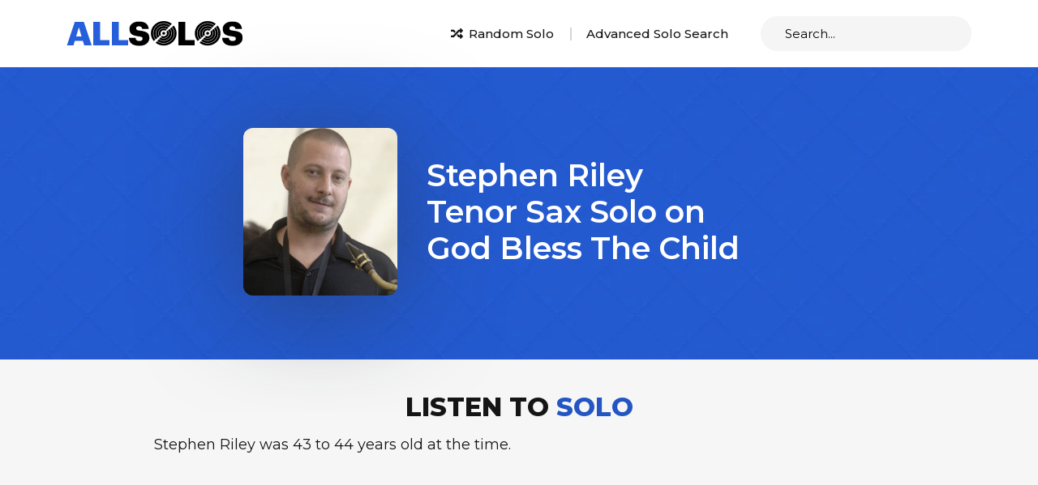

--- FILE ---
content_type: text/html
request_url: https://www.allsolos.com/solo/716/stephen-riley-tenor-sax-solo-on-god-bless-the-child
body_size: 4627
content:
<!doctype html>
<html lang="en">
    <head>
        
  

        <!-- Google Tag Manager -->
<script>(function(w,d,s,l,i){w[l]=w[l]||[];w[l].push({'gtm.start':
new Date().getTime(),event:'gtm.js'});var f=d.getElementsByTagName(s)[0],
j=d.createElement(s),dl=l!='dataLayer'?'&l='+l:'';j.async=true;j.src=
'https://www.googletagmanager.com/gtm.js?id='+i+dl;f.parentNode.insertBefore(j,f);
})(window,document,'script','dataLayer','GTM-N8XBC7M');</script>
<!-- End Google Tag Manager -->

<!-- Clicky -->
<script async data-id="101311781" src="https://www.allsolos.com/91ce53d9fe8.js"></script>
<!-- End Clicky -->

        <meta charset="utf-8">
        <meta name="viewport" content="width=device-width, initial-scale=1.0, maximum-scale=1.0,user-scalable=0"/>
        <meta name="description" content="Listen to Stephen Riley&#39;s F major Tenor Sax solo on God Bless The Child from 2021 consisting of 1 ballad choruses at a tempo of 54 bpm">
        <meta name="keywords" content="Stephen Riley,F major,Tenor Sax,God Bless The Child,I Remember You,Stephen Riley,2021,AABA,4/4,Ballad">

        <!-- Bootstrap CSS -->
        <link href="https://cdn.allsolos.com/css/bootstrap.min.css" rel="stylesheet">
        <!-- Linear icon CSS -->
        <link rel="stylesheet" href="https://cdn.linearicons.com/free/1.0.0/icon-font.min.css">
        <!-- Custom CSS -->
        <link href="https://cdn.allsolos.com/css/style.css" rel="stylesheet">
        <!-- JSuites -->
        <link rel="stylesheet" href="https://cdn.allsolos.com/css/jsuites-v4.css" type="text/css" />
        <script src="https://cdn.allsolos.com/js/jsuites-v4.min.js"></script>
        <!-- fontawesome kit js -->
        <script async src="https://kit.fontawesome.com/84fd1f51ec.js" crossorigin="anonymous"></script>

        <link rel="canonical" href="https://www.allsolos.com/solo/716/stephen-riley-tenor-sax-solo-on-god-bless-the-child">

        <link rel="search" type="application/opensearchdescription+xml" title="AllSolos Search" href="/opensearch.xml">

        <title>Stephen Riley Tenor Sax solo on God Bless The Child | AllSolos</title>

        
        <meta property="og:site_name" content="AllSolos" />
        <meta property="og:url" content="https://www.allsolos.com/solo/716/stephen-riley-tenor-sax-solo-on-god-bless-the-child" />
        <meta property="og:title" content="Stephen Riley Tenor Sax solo on God Bless The Child | AllSolos" />
        <meta property="og:description" content="Listen to Stephen Riley&#39;s F major Tenor Sax solo on God Bless The Child from 2021 consisting of 1 ballad choruses at a tempo of 54 bpm" />

        
        <meta name="twitter:card" content="summary" />
        <meta name="twitter:title" content="Stephen Riley Tenor Sax solo on God Bless The Child | AllSolos" />
        <meta name="twitter:description" content="Listen to Stephen Riley&#39;s F major Tenor Sax solo on God Bless The Child from 2021 consisting of 1 ballad choruses at a tempo of 54 bpm" />

        <style type="text/css">
          

        </style>

        <script>
          
          if (localStorage) {
            var uid = localStorage.getItem('uid');
            if (uid == null) {
              uid = crypto.randomUUID();
              localStorage.setItem('uid', uid);
            }
          }
          
        </script>

        <!-- Google Ad Manager -->
<script async src="https://securepubads.g.doubleclick.net/tag/js/gpt.js"></script>
<script>
  window.googletag = window.googletag || {cmd: []};
  googletag.cmd.push(function() {
    var mapping = googletag.sizeMapping()
      .addSize([1024, 768], [[970, 90], [728, 90]]) // For desktop viewports
      .addSize([640, 480], [[300, 250]]) // For tablets
      .addSize([0, 0], [[320, 50]]) // For mobile devices
      .build();
    // The ID below must match the ID in the ad slot definition, i.e. in ad-slot-top.html
    googletag.defineSlot('/1760866/300x250_AllSolos_Display', [[970, 90], [728, 90], [300, 250], [320, 50]], 'div-gpt-ad-1646026453066-0').defineSizeMapping(mapping).addService(googletag.pubads());
    googletag.pubads().enableSingleRequest();
    googletag.pubads().collapseEmptyDivs();
    
    googletag.pubads().setTargeting('instrument', ['15']);
    
    googletag.enableServices();
  });
</script>
<script async src="https://securepubads.g.doubleclick.net/tag/js/gpt.js"></script>
        <!-- GumGum -->
<script>(function(w,t,d,s){ d=w.document;w.ggv2id=t;s=d.createElement('script'); s.async=true;s.src='https://js.gumgum.com/services.js'; d.getElementsByTagName('head')[0].appendChild(s);} (top,'lzsbbt56'));</script>

        
  <meta property="og:image" content="https://cdn.allsolos.com/images/soloist/121.jpg" />
  
  <meta property="og:video" content="https://www.youtube.com/embed/JaYkbpT7E_o?start=191&end=350" />
  <meta property="og:video:secure_url" content="https://www.youtube.com/embed/JaYkbpT7E_o?start=191&end=350">
  <meta property="og:video:type" content="text/html">
  <meta property="og:video:width" content="320">
  <meta property="og:video:height" content="180">
  

    </head>
    <body>
        <!-- Google Tag Manager (noscript) -->
<noscript><iframe src="https://www.googletagmanager.com/ns.html?id=GTM-N8XBC7M"
height="0" width="0" style="display:none;visibility:hidden"></iframe></noscript>
<!-- End Google Tag Manager (noscript) -->
        <div class="wrapper">
              <!-- header section -->
              <header class="site-header">
                <div class="container">
                  <div class="row align-items-center">
                    <div class="col-md-auto">
                      <a href="/" class="site-logo">
                        <img src="https://cdn.allsolos.com/images/site/logo.png" alt="AllSolos Logo" title="Go to AllSolos.com home page">
                      </a>
                    </div>
                    <div class="col-md d-flex flex-wrap flex-md-nowrap align-items-center justify-content-center justify-content-md-end">
                      <div class="header-links">
                        <ul class="d-flex flex-wrap flex-md-nowrap align-items-center">
                          <li><a href="/solo/random" class="random-search"><i class="fas fa-random"></i> Random Solo</a></li>
                          <li><a href="/advanced-solo-search" class="advance-search">Advanced Solo Search</a></li>
                        </ul>
                      </div>
                      <div class="site-search">
                        <div id="search_dropdown" style="float:left;padding-right:15px;"></div>
<script>
  var search_dropdown = document.getElementById('search_dropdown');
  jSuites.dropdown(search_dropdown, {
        url: 'https://api.allsolos.com/search/jsuites',
        autocomplete: true, remoteSearch: true, lazyLoading: true, width: '280px', placeholder: 'Search...'
  });

  search_dropdown.onchange = function() {
    if (search_dropdown.value) {
      // Fire a search result click event!
      const term = search_dropdown.getElementsByTagName('input')[0].value;
      const search_result_click_event = {'event':'search_result_click', 'search_term':term, 'destination':search_dropdown.value, 'source':'search_bar'};
      window.dataLayer = window.dataLayer || [];
      window.dataLayer.push(search_result_click_event);
      // Redirect user to chosen page
      window.location.assign(search_dropdown.value);
    }
  }

  search_dropdown.addEventListener("keyup", function(event) {
    if (event.key === "Enter") {
      const term = search_dropdown.getElementsByTagName('input')[0].value;
      if (term.length > 0) {
        // Fire a search event!
        const search_event = {'event':'search', 'search_term':term};
        window.dataLayer = window.dataLayer || [];
        window.dataLayer.push(search_event);
        // Redirect user to search results
        window.location.assign('/search/all/' + encodeURIComponent(term.trim().toLowerCase()));
      }
    }
  });
</script>
                      </div>
                    </div>
                  </div>
                </div>
              </header>

              <div class="pageContent">
                <div class="row">
                    <div class="col">
                      
                      
                    </div>
                </div>
                <div class="row">
                    <div class="col">
                        

  <!-- Solo heading -->
  <section class="electric-wrap">
    <div class="container">
      <div class="electricCol">
        <div class="mdContainer">
          <div class="row align-items-center">
            <div class="col-md-auto">
              <div class="electric-card">
                <a href="/soloist/121/stephen-riley">
                  <img src="https://cdn.allsolos.com/images/soloist/121.jpg" alt="Stephen Riley">
                </a>
              </div>
            </div>
            <div class="col-md">
              <h1 class="title-heading">
                Stephen Riley<br>
                Tenor Sax Solo on <br>
                God Bless The Child
              </h1>
            </div>
          </div>
        </div>
      </div>
    </div>
  </section>

  <!-- Video section -->
  <section class="video-section">
    <div class="container">
      
      <h2 class="section-heading text-center mb-0">
        Listen to <span>Solo</span>
      </h2>
      <p class="mdText text-center note">
      
      
      Stephen Riley was 43 to 44 years old at the time.
      
      </p>
      
      <div class="videoStyle ratio ratio-16x9">
        <!-- YouTube Embedded Player -->
        <iframe width="320" height="180" frameborder="0"
          src="https://www.youtube.com/embed/JaYkbpT7E_o?start=191&end=350&enablejsapi=1&origin=https://www.allsolos.com"
          allow="accelerometer; autoplay; clipboard-write; encrypted-media; gyroscope; picture-in-picture"
          allowfullscreen>
        </iframe>
      </div>
      
      
      <div class="spotiyCol">
        <a href="spotify://track/4VkyJn0VeIAaJ405GnlMC4#3:11">
          <span><img src="https://cdn.allsolos.com/images/site/Spotify-img.png" alt="Spotify logo"></span>
          <span>Open in Spotify <i>(Solo from 3:11 to 5:50)</i></span>
        </a>
      </div>
      
      
    </div>
  </section>

  <!-- Card: Album, Recording, Tune, Soloist -->

  <section class="card-section">
    <div class="container">
      <div class="cardCol">
        <div class="row">
          <div class="col-xl-3 col-lg-6">
            <div class="cardStyle">
              <div class="title-heading">
                <span class="titleImg"><img src="https://cdn.allsolos.com/images/site/microphone-img.png" alt="Mic icon"></span>
                <span>Soloist</span>
              </div>
              <div class="row g-4">
                <div class="col-auto">
                  <div class="carduserImg">
                    <a href="/soloist/121/stephen-riley">
                      <img src="https://cdn.allsolos.com/images/soloist/121.jpg" alt="Stephen Riley">
                    </a>
                  </div>
                </div>
                <div class="col">
                  <div class="cardStyleText">
                    <h4><a href="/soloist/121/stephen-riley">Stephen Riley</a></h4>
                    <p>Tenor Sax</p>
                  </div>
                </div>
              </div>
            </div>
          </div>
          
          <div class="col-xl-3 col-lg-6">
            <div class="cardStyle">
              <div class="title-heading">
                <span class="titleImg"><img src="https://cdn.allsolos.com/images/site/album-img.png" alt="Album icon"></span>
                <span>Album</span>
              </div>
              <div class="row g-4">
                <div class="col-auto">
                  <div class="carduserImg">
                    <a href="/album/33/i-remember-you">
                      <img src="https://cdn.allsolos.com/images/album/33.jpg" alt="I Remember You">
                    </a>
                  </div>
                </div>
                <div class="col">
                  <div class="cardStyleText">
                    <h4><a href="/album/33/i-remember-you">I Remember You</a></h4>
                    <p>Stephen Riley</p>
                    <p>Released 2021</p>
                  </div>
                </div>
              </div>
            </div>
          </div>
          
          <div class="col-xl-3 col-lg-6">
            <div class="cardStyle">
              <div class="title-heading">
                <span class="titleImg"><img src="https://cdn.allsolos.com/images/site/mic-img.png" alt="Mic icon"></span>
                <span>Recording</span>
              </div>
              <div class="row g-4">
                
                <div class="col-auto">
                  <div class="carduserImg">
                    <a href="/recording/252/god-bless-the-child">
                      <img src="https://img.youtube.com/vi/JaYkbpT7E_o/mqdefault.jpg" alt="God Bless The Child">
                    </a>
                  </div>
                </div>
                
                <div class="col">
                  <div class="cardStyleText">
                    <h4><a href="/recording/252/god-bless-the-child">God Bless The Child</a></h4>
                    <p>Stephen Riley</p>
                    <p>Recorded 2019</p>
                  </div>
                </div>
              </div>
            </div>
          </div>
          
          <div class="col-xl-3 col-lg-6">
            <div class="cardStyle">
              <div class="title-heading">
                <span class="titleImg"><img src="https://cdn.allsolos.com/images/site/music-note-img.png" alt="Music notes icon"></span>
                <span>Tune</span>
              </div>
              <div class="cardStyleText">
                <h4><a href="/tune/252/god-bless-the-child">God Bless The Child</a></h4>
                <p>by Arthur Herzog Jr.</p>
              </div>
              
              <div style="margin-top:20px">
                Search God Bless The Child lead sheets:<br>
                <a href="https://www.sheetmusicplus.com/search?Ntt=&#34;God Bless The Child&#34; by &#34;Arthur Herzog Jr.&#34;%2C%20digital&aff_id=745649" title="Search Sheet Music Plus for God Bless The Child lead sheets" rel="nofollow">
                  <img src="https://cdn.allsolos.com/images/site/sheet-music-plus-logo.webp" alt="Sheet Music Plus logo" width="80px;" height="80px;" style="width:45px; height:80px; object-fit:cover;">
                </a>
                <a href="https://www.sheetmusicdirect.com/Search.aspx?query=&#34;God Bless The Child&#34; by &#34;Arthur Herzog Jr.&#34;&med=9&affiliate=66222" title="Search Sheet Music Direct for God Bless The Child lead sheets" rel="nofollow">
                  <img src="https://cdn.allsolos.com/images/site/sheet-music-direct-logo.png" alt="Sheet Music Direct logo" width="80px;" height="80px;" style="width:86px; height:96px; object-fit:cover;">
                </a>
                <a href="https://www.sheetmusicnow.com/pages/search-results-page?q=&#34;God Bless The Child&#34; by &#34;Arthur Herzog Jr.&#34;&aff=73" title="Search Sheet Music Now for God Bless The Child lead sheets" rel="nofollow">
                  <img src="https://cdn.allsolos.com/images/site/sheet-music-now-logo.png" alt="Sheet Music Now logo" width="80px;" height="80px;" style="width:60px; height:80px; object-fit:cover;">
                </a>
                <a href="https://click.linksynergy.com/deeplink?id=E0zFWfvl8J4&mid=13770&murl=https%3A%2F%2Fwww.musicnotes.com%2Fsearch%2Fgo%3Fw%3D%2522God%2520Bless%2520The%2520Child%2522%2520by%2520%2522Arthur%2520Herzog%2520Jr.%2522%26from%3Dheader%26from%3D1" title="Search Musicnotes for God Bless The Child lead sheets" rel="nofollow">
                  <img src="https://cdn.allsolos.com/images/site/musicnotes-logo.png" alt="Musicnotes logo" width="80px;" height="80px;" style="width:76px; height:84px; object-fit:cover;">
                </a>
              </div>
            </div>
          </div>
        </div>
      </div>
    </div>
  </section>

  <!-- Card 2: Solo metatdata -->

  <section class="card2-section">
    <div class="container">
      <div class="row">
        <div class="col-lg-6">
          <div class="row">
            <div class="col-6">
              <div class="cardStyle2">
                <h2>E♭ major</h2>
                <p>Concert Key</p>
              </div>
            </div>
            <div class="col-6">
              <div class="cardStyle2">
                <h2>F major</h2>
                <p>Tenor Sax Key</p>
              </div>
            </div>
          </div>
        </div>
        <div class="col-lg-6">
          <div class="row">
            <div class="col-6">
              <div class="cardStyle2">
                <h2>AABA - 38 bars</h2>
                <p>Form</p>
              </div>
            </div>
            <div class="col-6">
              <div class="cardStyle2">
                <h2>4/4</h2>
                <p>Meter</p>
              </div>
            </div>
          </div>
        </div>
      </div>
      <div class="row">
        <div class="col-lg-6">
          <div class="row">
            <div class="col-6">
              <div class="cardStyle2">
                <h2>2m 39s</h2>
                <p>Duration</p>
              </div>
            </div>
            <div class="col-6">
              <div class="cardStyle2">
                <h2>1</h2>
                <p>Choruses</p>
              </div>
            </div>
          </div>
        </div>
        <div class="col-lg-6">
          <div class="row">
            <div class="col-6">
              <div class="cardStyle2">
                <h2>54 bpm</h2>
                <p>Tempo</p>
              </div>
            </div>
            <div class="col-6">
              <div class="cardStyle2">
                <h2>Ballad</h2>
                <p>Feel</p>
              </div>
            </div>
          </div>
        </div>
      </div>
      
      
      <hr>
    </div>
  </section>

  <!-- Comments section -->

  <section class="comments-section">
    <div class="container">
      <h2 class="section-heading mb-0">Comments</h2>
      <p class="mdText">What do you think of this solo?</p>
      <div id="disqus_thread"></div>
<script>
    var disqus_config = function () {
    this.page.url = 'https://www.allsolos.com/solo/716/stephen-riley-tenor-sax-solo-on-god-bless-the-child';
    this.page.identifier = 'solo-716';
    };
    (function() { // DON'T EDIT BELOW THIS LINE
    var d = document, s = d.createElement('script');
    s.src = 'https://allsolos.disqus.com/embed.js';
    s.setAttribute('data-timestamp', +new Date());
    (d.head || d.body).appendChild(s);
    })();
</script>
<noscript>Please enable JavaScript to view the <a href="https://disqus.com/?ref_noscript">comments powered by Disqus.</a></noscript>
    </div>
  </section>


                    </div>
                </div>
              </div>
              <!-- footer section -->
              <footer class="site-footer">
                <div class="container">
                  <div class="social-links d-flex align-items-center justify-content-center">
                    <a href="https://bsky.app/profile/allsolos.com" target="_blank" alt="AllSolos Bluesky" title="AllSolos Bluesky"><i class="fa-brands fa-bluesky"></i></a>
                    <a href="https://x.com/allsolos_/" target="_blank" alt="AllSolos X" title="AllSolos X"><i class="fab fa-x-twitter"></i></a>
                    <a href="https://www.instagram.com/allsolos_/" target="_blank" alt="AllSolos Instagram" title="AllSolos Instagram"><i class="fab fa-instagram"></i></a>
                  </div>
                  <div class="footer-site--links">
                    <ul class="d-flex flex-wrap align-items-center justify-content-center">
                      <li><a href="/">Home</a></li>
                      <li><a href="/about">About</a></li>
                      <li><a href="/advanced-solo-search">Advanced Solo Search</a></li>
                      <li><a href="/terms">Terms of Use</a></li>
                      <li><a href="/privacy">Privacy Policy</a></li>
                    </ul>
                  </div>
                  <div class="site-copyright">
                    <ul class="d-flex align-items-center justify-content-center">
                      <li>&copy;<script>document.write(new Date().getFullYear());</script> AllSolos</li>
                      <li>All Rights Reserved</li>
                    </ul>
                  </div>
                </div>
              </footer>
        </div>

        <!-- Option 1: Bootstrap Bundle with Popper -->
        <script src="https://ajax.googleapis.com/ajax/libs/jquery/3.5.1/jquery.min.js"></script>
        <script src="https://cdn.jsdelivr.net/npm/bootstrap@5.0.2/dist/js/bootstrap.bundle.min.js" integrity="sha384-MrcW6ZMFYlzcLA8Nl+NtUVF0sA7MsXsP1UyJoMp4YLEuNSfAP+JcXn/tWtIaxVXM" crossorigin="anonymous"></script>
        <!-- fontawesome kit js -->
        <script src="https://kit.fontawesome.com/43805ba531.js" crossorigin="anonymous"></script>
        <!-- slick js -->
        <script type="text/javascript" src="https://cdn.allsolos.com/js/slick.min.js"></script>
        <!-- custom js -->
        <script type="text/javascript" src="https://cdn.allsolos.com/js/script.js"></script>

    </body>
</html>

--- FILE ---
content_type: text/css
request_url: https://cdn.allsolos.com/css/style.css
body_size: 7394
content:
@import url('https://fonts.googleapis.com/css2?family=Montserrat:wght@300;400;500;600;700;800;900&display=swap');
body {
	margin: 0;
	padding: 0;
	font-family: 'Montserrat', sans-serif;
}
ul {
	margin: 0;
	padding: 0;
	list-style-type: none;
}
a, a:hover, a:focus {
	outline: 0;
	text-decoration: none;
	color: inherit;
	transition: all 0.4s ease-in-out;
}
img {
	max-width: 100%;
}
.wrapper {
	overflow: hidden;
}
.site-header {
	padding: 30px 0;
}
.header-links {
	margin-right: 40px;
}
.header-links a {
	font-size: 15px;
	color: #151515;
	font-weight: 500;
}
.header-links i {
	margin-right: 3px;
}
.header-links li+li {
	margin-left: 20px;
	padding-left: 20px;
	line-height: 1;
	position: relative;
}
.header-links li+li:after {
	content: "";
	position: absolute;
	width: 2px;
	background: #d4d4d4;
	left: 0;
	height: 100%;
}
.header-links a:hover {
	color: #265edb;
}
.site-search {
	position: relative;
}
.site-search .lnr {
	position: absolute;
	right: 24px;
	top: 12px;
	font-size: 20px;
	color: #265edb;
}
.form-control {
	height: 43px;
	width: 421px;
	border-radius: 21px;
	background-color: #f5f5f5 !important;
	border: 0 !important;
	font-size: 15px;
	color: #666666 !important;
	padding: 10px 50px 10px 30px !important;
	outline: 0;
	background-image: none !important;
}
.form-control:focus {
	color: #666666;
	background-color: #f5f5f5;
	box-shadow: inherit;
}
 input[type="search"]::-webkit-search-cancel-button {
 -webkit-appearance: none;
}
.section-heading {
	font-size: 38px;
	color: #151515;
	font-weight: 800;
	text-transform: uppercase;
	margin-bottom: 45px;
}
.section-heading span {
	color: #2355c3;
}
.featured-wrap {
	background-image: url(../images/site/home-banner-bg.webp);
	background-repeat: no-repeat;
	background-size: cover;
	background-position: center center;
	background-color: #2459cf;
	padding: 70px 0 90px;
}
.featured-card {
	border-radius: 15px;
	background-color: #2355c3;
	border: 1px solid #6293ff;
	overflow: hidden;
	padding-right: 15px;
	min-height: 95px;
}
.featured-card .img {
	max-width: 120px;
	width: 100%;
	overflow: hidden;
	min-height: 120px;
}
.featured-card img {
	border-radius: 15px;
	background-color: #ffffff;
	border: 1px solid #6293ff;
}
.featured-card .content {
	padding: 10px 0 10px 30px;
}
.featured-card span {
	font-size: 20px;
	color: #ffffff;
	font-weight: 700;
	margin-bottom: 5px;
	display: block;
}
.featured-card p {
	font-size: 17px;
	color: #ffffff;
	margin: 0;
}
.order-wrap {
	padding: 10px 0;
	background-color: #f6f6f6;
}
.featured-slider {
	padding: 90px 0;
}
.slider-wrap {
	overflow: hidden;
	padding-bottom: 90px;
	position: relative;
}
.slick-arrow {
	position: absolute;
	bottom: 0;
	left: 48%;
	transform: translateX(-50%);
	background: transparent;
	border: 0;
	font-size: 0;
	width: 40px;
	height: 40px;
	padding: 0;
	display: flex;
	align-items: center;
	justify-content: center;
}
.slick-prev {
	z-index: 2;
}
.slick-prev:after {
	content: "\e879";
	font-size: 30px;
	color: #999898;
	font-family: Linearicons-Free;
	speak: none;
	font-style: normal;
	font-weight: 400;
	font-variant: normal;
	text-transform: none;
	line-height: 1;
	-webkit-font-smoothing: antialiased;
	-moz-osx-font-smoothing: grayscale;
	transition: all 0.4s ease-in-out;
}
.slick-next:before {
	content: "\e87a";
	font-size: 30px;
	color: #999898;
	font-family: Linearicons-Free;
	margin-left: 100px;
	speak: none;
	font-style: normal;
	font-weight: 400;
	font-variant: normal;
	text-transform: none;
	line-height: 1;
	-webkit-font-smoothing: antialiased;
	-moz-osx-font-smoothing: grayscale;
	transition: all 0.4s ease-in-out;
}
.slick-arrow:hover:after, .slick-arrow:hover:before {
	color: #2355c3;
}
.slick-slide {
	display: inline-block;
	vertical-align: top;
}
.soloists-card {
	margin: 0 15px;
	border-radius: 13px;
	overflow: hidden;
	background-color: #ffffff;
	position: relative;
	display: block;
	min-height: 243px;
}
.soloists-card:before {
	content: "";
	position: absolute;
	left: 0;
	right: 0;
	bottom: 0;
	z-index: 1;
	height: 100px;
	transition: all 0.4s ease-in-out;
	background: -moz-linear-gradient(top, rgba(0, 0, 0, 0) 0%, rgba(0, 0, 0, 0.65) 100%);
	background: -webkit-linear-gradient(top, rgba(0, 0, 0, 0) 0%, rgba(0, 0, 0, 0.65) 100%);
	background: linear-gradient(to bottom, rgba(0, 0, 0, 0) 0%, rgba(0, 0, 0, 0.65) 100%);
 filter: progid:DXImageTransform.Microsoft.gradient(startColorstr='#00000000', endColorstr='#a6000000', GradientType=0);
}
.soloists-card h3 {
	font-size: 18px;
	color: #ffffff;
	font-weight: 700;
	margin: 0;
	position: absolute;
	bottom: 0;
	left: 0;
	z-index: 2;
	padding: 17px;
	white-space: nowrap;
	overflow: hidden;
	text-overflow: ellipsis;
	width: 100%;
	transition: all 0.4s ease-in-out;
}
.soloists-card img {
	transition: all 0.7s ease-in-out;
	width: 100%;
}
.soloists-card:hover img {
	transform: scale(1.2);
}
.featured-album--slider {
	padding: 90px 0;
	background: #f6f6f6;
}
.albums-card {
	margin: 0 15px;
	overflow: hidden;
	position: relative;
	display: block;
}
.albums-card img {
	border-radius: 13px;
	width: 100%;
}
.albums-card a {
	font-size: 15px;
	line-height: 1.4;
	display: block;
	min-height: 42px;
	color: #151515;
	font-weight: 600;
	transition: all 0.4s ease-in-out;
}
.albums-card a:hover {
	color: #2355c3;
}
.albums-card p {
	margin: 0;
}
.album-img {
	margin-bottom: 20px;
}
.birthday-section {
	padding: 30px 0 120px;
}
.birthday-card-wrap {
	margin: 0 -12px;
}
.birthday-card {
	width: 33.33%;
	margin: 0 12px;
	border-radius: 13px;
	position: relative;
	overflow: hidden;
	min-height: 180px;
}
.birthday-card .img {
	transition: all 0.7s ease-in-out;
}
.birthday-card .img img {
	width: 100%;
}
.birthday-card:hover .img {
	transform: scale(1.3);
}
.birthday-card:before {
	content: "";
	position: absolute;
	left: 0;
	right: 0;
	bottom: 0;
	z-index: 1;
	height: 50px;
	transition: all 0.4s ease-in-out;
	background: -moz-linear-gradient(top, rgba(0, 0, 0, 0) 0%, rgba(0, 0, 0, 0.65) 100%);
	background: -webkit-linear-gradient(top, rgba(0, 0, 0, 0) 0%, rgba(0, 0, 0, 0.65) 100%);
	background: linear-gradient(to bottom, rgba(0, 0, 0, 0) 0%, rgba(0, 0, 0, 0.65) 100%);
 filter: progid:DXImageTransform.Microsoft.gradient(startColorstr='#00000000', endColorstr='#a6000000', GradientType=0);
}
.birthday-card .age, .birthday-card .name {
	font-size: 15px;
	display: block;
	color: #ffffff;
	font-weight: 700;
}
.birthday-card .name {
	margin: 0;
}
.birthday-card .content {
	position: absolute;
	bottom: 15px;
	left: 20px;
	z-index: 2;
}
.no-img {
	min-height: 180px;
	background: #e8e8e8;
	display: flex;
	align-items: center;
	justify-content: center;
	position: relative;
	z-index: 1;
}
.no-img i {
	font-size: 75px;
	color: #151515;
	opacity: 0.1;
}
.view-more {
	margin: 25px 0 0;
}
.links {
	font-size: 17px;
	color: #2356c5;
	font-weight: 500;
}
.links .lnr {
	vertical-align: middle;
}
.site-footer {
	background: #ededed;
	padding-top: 60px;
	text-align: center;
}
.social-links a {
	display: inline-block;
	width: 68px;
	height: 68px;
	border-radius: 50px;
	background-color: #ffffff;
	border: 1px solid #efefef;
	font-size: 24px;
	color: #151515;
	display: flex;
	align-items: center;
	justify-content: center;
}
.social-links a:hover {
	color: #2356c5;
}
.social-links a+a {
	margin-left: 30px;
}
.footer-site--links {
	margin: 40px 0 60px;
}
.footer-site--links li {
	margin: 0 20px;
}
.footer-site--links a {
	font-size: 16px;
	color: #151515;
	font-weight: 400;
	display: inline-block;
}
.footer-site--links a:hover {
	color: #2356c5;
}
.site-copyright {
	padding: 35px 0;
	border-top: 1px solid #c4c4c4;
}
.site-copyright li {
	line-height: 1;
	position: relative;
}
.site-copyright li+li:after {
	content: "";
	position: absolute;
	left: 0;
	top: 0;
	bottom: 0;
	border-left: 1px solid #c4c4c4;
}
.site-copyright li+li {
	margin-left: 30px;
	padding-left: 30px;
}
.site-copyright a {
	font-size: 16px;
	color: #151515;
}
.site-copyright a:hover {
	color: #2356c5;
}
#search_dropdown {
	padding-right: 0 !important;
}
.no-birthday {
	font-size: 24px;
	color: #151515;
	font-weight: 600;
}
.pageContent {
	background-color: #f6f6f6;
}
.electric-wrap {
	padding-top: 66px;
}
.electricCol {
	padding: 60px 30px 64px;
	-webkit-border-radius: 15px;
	-moz-border-radius: 15px;
	border-radius: 15px;
}
.mdContainer {
	max-width: 680px;
	margin: 0 auto;
}
.electric-card {
	width: 190px;
	height: 207px;
}
.electric-card > img {
	width: 100%;
	height: 100%;
	-webkit-object-fit: cover;
	-moz-object-fit: cover;
	-o-object-fit: cover;
	-ms-object-fit: cover;
	object-fit: cover;
	-webkit-border-radius: 12px;
	-moz-border-radius: 12px;
	border-radius: 12px;
	-webkit-box-shadow: 0 15px 122px rgb(38 48 69 / 50%);
	-moz-box-shadow: 0 15px 122px rgb(38 48 69 / 50%);
	box-shadow: 0 15px 122px rgb(38 48 69 / 50%);
}
h1.title-heading {
	margin: 0;
	color: #fff;
	font-size: 38px;
	font-weight: 600;
	padding-left: 12px;
}
.mdText {
	color: #151515;
	font-size: 18px;
	padding-top: 14px;
}
.video-section {
	padding: 40px 0 30px;
}
.videoCol {
	margin: 20px 0;
	position: relative;
	display: block;
	width: 100%;
	padding: 0;
	overflow: hidden;
}/*
.videoCol::before {
    padding-top: 56.25%;
    display: block;
    content: "";
}*/
.videoCol video#my-video {
	width: 100%;
	border-radius: 10px;
}
.spotiyCol {
	text-align: center;
	padding-top: 22px;
}
.spotiyCol > span {
	display: inline-block;
	vertical-align: middle;
	font-size: 16px;
	color: #151515;
}
.spotiyCol > span + span {
	padding-left: 14px;
}
.spotiyCol > span > img {
	width: 51px;
	height: 51px;
	object-fit: cover;
}
.cardCol {
	background-color: #ffffff;
	padding: 56px 40px 72px;
	-webkit-border-radius: 15px;
	-moz-border-radius: 15px;
	border-radius: 15px;
}
.title-heading {
	margin-bottom: 20px;
}
.title-heading > span {
	display: inline-block;
	vertical-align: middle;
	color: #333333;
	font-size: 20px;
	font-weight: 600;
	line-height: 1;
}
.title-heading > span.titleImg {
	width: 26px;
	height: 26px;
	margin-right: 6px;
}
.title-heading > span.titleImg > img {
	height: 100%;
	width: 100%;
	object-fit: contain;
	text-align: left;
	object-position: left;
	opacity: 0.3;
}
.carduserImg {
	width: 100px;
	height: 106px;
}
.carduserImg > img {
	width: 100%;
	height: 100%;
	object-fit: cover;
	border-radius: 15px;
}
.cardStyleText > h4 {
	color: #265edb;
	font-size: 18px;
	font-weight: 600;
	margin: 0 0 4px;
}
.cardStyleText > p {
	color: #666666;
	font-size: 16px;
	font-weight: 400;
	margin: 0;
}
.cardStyle2 {
	background-color: #fff;
	-webkit-border-radius: 5px;
	-moz-border-radius: 5px;
	border-radius: 5px;
	padding: 15px 30px;
	margin-top: 28px;
}
.cardStyle2 > h2 {
	color: #151515;
	font-size: 18px;
	font-weight: 600;
	margin-bottom: 8px;
}
.cardStyle2 > p {
	color: #333333;
	font-size: 14px;
	margin: 0;
}
.btnCol {
	text-align: center;
	margin-top: 48px;
}
.btn_primary {
	color: #ffffff;
	font-size: 30px;
	font-weight: 600;
	background-color: #000000;
	min-width: 728px;
	border: 0;
	padding: 22px 20px;
	border-radius: 0;
	-webkit-transition: all 300ms ease-in-out 0s;
	-o-transition: all 300ms ease-in-out 0s;
	transition: all 300ms ease-in-out 0s;
}
.btn_primary:hover {
	background-color: #265edb;
	color: #fff;
}
.btn_primary:focus+.btn, .btn_primary:focus {
	outline: 0;
	box-shadow: none;
}
.card2-section hr {
	background-color: #eaeaea;
	opacity: 1;
	margin-top: 42px;
}
.sliderSolos .soloists-card {
	min-height: 202px;
}
.sliderSolos .soloists-card h3 {
	font-size: 14px;
	padding: 15px;
	text-align: center;
	font-weight: 400;
}
.sliderSolos .slider-items > p {
	text-align: center;
	margin: 0 30px;
	color: #151515;
	font-size: 18px;
	font-weight: 600;
	padding-top: 10px;
}
.electric-card > a > img {
	width: 100%;
	height: 100%;
	-webkit-object-fit: cover;
	-moz-object-fit: cover;
	-o-object-fit: cover;
	-ms-object-fit: cover;
	object-fit: cover;
	-webkit-border-radius: 12px;
	-moz-border-radius: 12px;
	border-radius: 12px;
	-webkit-box-shadow: 0 15px 122px rgb(38 48 69 / 50%);
	-moz-box-shadow: 0 15px 122px rgb(38 48 69 / 50%);
	box-shadow: 0 15px 122px rgb(38 48 69 / 50%);
}
.videoCol > iframe {
	position: absolute;
	border-radius: 10px;
	top: 0;
	bottom: 0;
	left: 0;
	width: 100%;
	height: 100%;
	border: 0;
}
.spotiyCol > a > span {
	display: inline-block;
	vertical-align: middle;
	font-size: 16px;
	color: #151515;
}
.spotiyCol > a > span + span {
	padding-left: 14px;
}
.spotiyCol > a > span > img {
	width: 51px;
	height: 51px;
	object-fit: cover;
}
.carduserImg > a > img {
	width: 100%;
	height: 100%;
	object-fit: cover;
	border-radius: 15px;
}
h2.recommendations-unit-title {
	font-size: 44px;
	color: #151515;
	font-weight: 800;
	text-transform: uppercase;
	margin-bottom: 45px;
}
h2.recommendations-unit-title strong.recommendations-forum {
	color: #2355c3;
}
.recommend-col-header h2.recommendations-unit-title {
	text-align: center;
}
.electric-wrap {
	padding: 15px 0;
	background-color: #265edb;
	background-image: url(../images/site/home-banner-bg.webp);
	background-repeat: no-repeat;
	background-size: cover;
	background-position: center center;
}
.albums-card img {
	border-radius: 13px;
	width: 100%;
	height: 220px;
	object-fit: cover;
	object-position: top;
}
h2.plugin_title {
	background-color: #f6f6f6;
	padding: 5px 0;
	position: relative;
	z-index: 5;
	margin-bottom: -45px !important;
	display: block;
	padding-top: 40px;
}
.mdText {
	text-align: left!important;
	max-width: 900px;
	margin: 0 auto;
}
.videoStyle {
	margin: 20px auto;
	width: 100%;
	max-width: 900px;
}
.videoStyle iframe {
	border-radius: 15px;
}
.comments-section p.mdText {
	max-width: 100%;
	margin-bottom: 15px;
}
.profile-wrap {
	padding: 20px 35px;
}
.profile-wrap .uspro-Txt {
	padding: 0;
}
.profileContent .user-Imgse {
	width: 260px;
	height: 260px;
}
.profileContent .user-Imgse > img {
	height: 100%;
	width: 100%;
	object-fit: cover;
}
.profileBlueCard {
	padding-top: 15px;
}
.profileCard {
	border-right:0;
	margin-right:0;
}
.profileBlueCard .col-4 + .col-4 .profileCard {
	padding-left: 50px;
	border-left:1px solid rgba(255, 255, 255, 0.2);
}
.profileCard > h4 {
	color: #ffffff;
	font-size: 20px;
	font-weight: 600;
	margin-bottom: 5px;
}
.profileCard > span {
	color: #afc5f6;
	font-size: 14px;
	display: block;
}
.white-Boxwrap .solos-Wrapse > h3 {
	font-size: 30px;
	padding-bottom: 25px;
}
.white-Boxwrap .solos-Mainse {
	padding: 40px 60px 60px;
	margin-top: 25px;
}
.white-Boxwrap .img-Sec {
	width: 70px;
	height: 70px;
	border-radius: 15px;
}
.white-Boxwrap .sols-Txtse > h3, .white-Boxwrap .sols-Txtse > h3 > a {
	font-size: 18px;
}
.white-Boxwrap .sols-Txtse > p {
	font-size: 16px;
	padding-top: 10px;
}
.userRow {
 --bs-gutter-x: 1.5rem;
 --bs-gutter-y: 0;
	display: flex;
	flex-wrap: wrap;
 margin-top: calc(var(--bs-gutter-y) * -1);
 margin-right: calc(var(--bs-gutter-x) * -.5);
 margin-left: calc(var(--bs-gutter-x) * -.5);
}
.alignCenter {
	align-items: center!important;
}
.colStyle_auto {
	flex: 0 0 auto;
	width: auto;
}
.colStyle {
	flex: 1 0 0%;
}
.white-Boxinse {
	-webkit-column-count: 2;
	-moz-column-count: 2;
	column-count: 2;
	-webkit-column-gap: 30px;
	-moz-column-gap: 30px;
	column-gap: 30px;
}
.white-Boxinse .solos-Mainse {
	display: inline-block;
	width: 100%;
}

/* solo Matchup result page start */
.resultPageContent {
	padding: 60px 0;
}
.lightBg {
	background-color: #ededed;
}
.resultTitleCol {
	color: #666666;
}
.resultTitleCol a {
	color: #265edb;
	font-weight: 500;
}
.videoCard {
	background-color: #fff;
	border-radius: 8px;
	padding: 20px;
}
.vImgCol img {
	width: 80px;
	height: 80px;
	border-radius: 8px;
	-o-object-fit: cover;
	object-fit: cover;
}
.vCardHeader p {
	margin: 0;
}
.vCardHeader + .vCardBody {
	padding-top: 20px;
}
.vCardBody iframe {
	border-radius: 8px;
}
.resultTitleCol {
	padding-bottom: 40px;
}
.resultBtnCol {
	margin: 0 auto;
	max-width: 860px;
	padding: 20px 0;
}
.resultBtnCol .btn {
	text-transform: uppercase;
}
.btnStyle {
	font-size: 16px;
	border-radius: 8px;
	font-weight: 600;
	min-width: 168px;
	padding: 15px 20px;
}
.btnPrimary {
	background-color: #2355c3;
	color: #fff;
}
.btnPrimaryOutline {
	border: 2px solid #1242ad;
	color: #282828;
	background-color: transparent;
}
.btnPrimaryOutline:hover,
.btnPrimary:hover {
	background-color: #1242ad;
	color: #fff;
}

.modalCloseBtn {
	position: absolute;
	right: 10px;
	top: 10px;
}
.wotContentCol {
	padding: 30px 30px;
}
.vImgCol.active > img {
	border: 3px solid #2355c3;
}
.wotModalTopCol + .wotModalBtmCol {
	padding-top: 30px;
	margin-top: 40px;
	border-top: 1px solid #e4e4e4;
}
.wotModalBtmCol {
	/* text-align: center; */
}
.wotModalBtmCol > h4 span {
	color: #2355c3;
}
.wotModalBtmCol > h4 {
	font-size: 24px;
	color: #151515;
	font-weight: 700;
	margin-bottom: 40px;
	text-align: center;
}
.primaryColor {
	color: #2355c3;
}
.vContent > span {
	font-weight: 600;
	font-style: italic;
}
.progressStyle {
	display: block;
	height: 9px;
	background-color: #2355c3;
	border-radius: 4px;
	margin-bottom: 15px;
}
.vRow {
	display: flex;
}
.vTCol {
	text-align: center;
}
.vTCol .progressStyle {
	background-color: #63d254;
}
.v2Col {
	text-align: right;
}
.v2Col .progressStyle {
	background-color: #f89350;
}

/*media query start*/
@media (max-width: 991px) and (min-width: 768px) {
 .container, .container-md, .container-sm {
 max-width: 750px;
}
}
 @media (min-width: 1440px) {
 .container {
 max-width: 1390px;
}
 .section-heading {
 font-size: 44px;
}
 .soloists-card, .albums-card {
 margin: 0 30px;
}
 .soloists-card h3 {
 font-size: 20px;
 padding: 25px;
}
 .albums-card a {
 font-size: 17px;
 line-height: 1.6;
 min-height: 54px;
}
 .slick-prev:after, .slick-next:before {
 font-size: 40px;
}
 .slick-next:before {
 margin-left: 140px;
}
 .birthday-card .content {
 bottom: 20px;
 left: 24px;
}
 .birthday-card .age, .birthday-card .name {
 font-size: 17px;
}
 .social-links a {
 width: 88px;
 height: 88px;
}
 .site-copyright li+li {
 margin-left: 40px;
 padding-left: 40px;
}
 .no-img {
 min-height: 225px;
}
}
@media (max-width: 1440px) {
 .sliderSolos .soloists-card {
 min-height: 182px;
}
 .sliderSolos .soloists-card h3 {
 font-size: 13px;
 padding: 10px;
}
 .sliderSolos .slider-items > p {
 margin: 0 20px;
 font-size: 14px;
 line-height: 1.3;
}
.white-Boxwrap .solos-Mainse {
 padding: 35px 40px 45px;
}
.white-Boxwrap .sols-Txtse > h3, .white-Boxwrap .sols-Txtse > h3 > a {
 font-size: 16px;
}
.white-Boxwrap .img-Sec {
 width: 60px;
 height: 60px;
}
.white-Boxwrap .sols-Txtse > p {
 font-size: 15px;
 padding-top: 8px;
}
.profileCard {
 margin-right: 40px;
}
}
@media (max-width: 1399px) {
.featured-card .content {
 padding: 10px 0 10px 15px;
}
.featured-card span {
 font-size: 16px;
}
}
 @media (max-width: 1367px) {
 .form-control {
 width: 310px;
}
 .site-header {
 padding: 20px 0;
}
 .section-heading {
 font-size: 32px;
 margin-bottom: 35px;
}
 .featured-wrap {
 padding: 60px 0 70px;
}
 .featured-card .content {
 padding-left: 20px;
}
 .featured-slider {
 padding: 60px 0;
}
 .featured-album--slider {
 padding: 0 0 60px;
}
 .birthday-section {
 padding: 30px 0 70px;
}
 .footer-site--links {
 margin-bottom: 50px;
}
 .featured-card span {
    /*font-size: 18px;*/
    white-space: nowrap;
 text-overflow: ellipsis;
 overflow: hidden;
}
 .featured-card p {
 font-size: 15px;
}
}
 @media (max-width: 1199px) {
 .form-control {
 width: 250px;
}
 .header-links {
 margin-right: 30px;
}
 .site-logo {
 max-width: 200px;
 width: 100%;
 display: inline-block;
}
 .section-heading {
 font-size: 28px;
}
 .featured-card .content {
 padding-left: 15px;
 width: 53%;
}
 .featured-card span {
 font-size: 16px;
 margin-bottom: 3px;
}
 .featured-card p {
 font-size: 14px;
}
 .soloists-card {
 margin: 0 10px;
 min-height: 213px;
}
 .soloists-card h3 {
 font-size: 16px;
 padding: 15px;
}
 .slick-arrow {
 left: 47%;
}
 .slider-wrap {
 padding-bottom: 80px;
}
 .albums-card {
 margin: 0 8px;
}
 .albums-card a {
 font-size: 13px;
}
 .no-img {
 min-height: 321px;
}
 .tomorrow-wrap {
 padding-top: 60px;
 margin-top: 60px;
 border-top: 1px solid #c4c4c4;
}
 .birthday-card {
 width: 25%;
}
 .sliderSolos .soloists-card {
 min-height: 160px;
}
 .sliderSolos .slider-items > p {
 margin: 0 10px;
}
 .cardStyle {
 padding-top: 30px;
}
 .cardCol {
 padding: 20px 40px 50px;
}
.profile-wrap {
 padding: 20px;
}
.white-Boxwrap .solos-Mainse {
 padding: 30px 30px 40px;
}
.white-Boxwrap .solos-Wrapse > h3 {
 font-size: 26px;
 padding-bottom: 20px;
 margin-bottom: 30px;
}
}
 @media (max-width: 991px) {
 .site-header {
 padding: 15px 0;
}
 .form-control {
 width: 220px;
 height: 38px;
 padding: 10px 40px 10px 20px;
 font-size: 13px;
}
 .header-links {
 margin-right: 20px;
}
 .header-links li+li {
 margin-left: 15px;
 padding-left: 15px;
}
 .header-links a {
 font-size: 13px;
}
 .site-logo {
 max-width: 170px;
}
 .site-search .lnr {
 right: 18px;
 top: 12px;
 font-size: 16px;
}
 .featured-wrap {
 padding: 50px 0;
}
 .featured-card {
 margin-bottom: 15px;
}
 .featured-slider {
 padding: 50px 0;
}
 .featured-album--slider {
 padding: 0 0 40px;
}
 .slick-prev:after, .slick-next:before {
 font-size: 20px;
}
 .slick-next:before {
 margin-left: 70px;
}
 .slider-wrap {
 padding-bottom: 60px;
}
 .no-img {
 min-height: 254px;
}
 .birthday-card {
 margin: 0 8px;
 width: 33.33%;
}
 .tomorrow-wrap {
 padding-top: 50px;
 margin-top: 50px;
}
 .featured-card span {
 font-size: 17px;
}
 .featured-card p {
 font-size: 15px;
}
 .featured-card .content {
 padding-left: 25px;
}
 .btn_primary {
 min-width: 658px;
}
.profileCard > h4 {
 font-size: 16px;
}
.profileCard > span {
 font-size: 13px;
}
.profile-wrap {
 padding: 15px 20px 15px 0;
}
.profileContent .user-Imgse {
 width: 220px;
 height: 220px;
}
.profileCard {
 margin-right: 0;
}
 .white-Boxinse {
 -webkit-column-count: 1;
 -moz-column-count: 1;
 column-count: 1;
 -webkit-column-gap: 0px;
 -moz-column-gap: 0px;
 column-gap: 0px;
}
}
 @media (max-width: 767px) {
 .featured-card .content {
 padding-left: 15px;
 padding-top: 5px;
 padding-bottom: 4px;
 width: 60%;
}
 .featured-card p {
 font-size: 14px;
}
 .featured-wrap {
 padding: 40px 0;
}
 .featured-wrap .section-heading {
 margin-bottom: 25px;
}
 .section-heading {
 margin-bottom: 50px;
}
 .soloists-card h3 {
 font-size: 14px;
 padding: 20px 20px 18px;
}
 .albums-card a {
 font-size: 14px;
}
 .birthday-card {
 width: 50%;
}
 .no-img {
 min-height: 275px;
}
 .view-more {
 margin: 45px 0 0;
 text-align: center !important;
}
 .tomorrow-wrap {
 padding-top: 40px;
 margin-top: 40px;
}
 .site-footer {
 padding-top: 50px;
}
 .social-links a+a {
 margin-left: 16px;
}
 .footer-site--links li {
 margin: 10px 20px;
}
 .footer-site--links {
 margin: 25px 0 35px;
}
 .site-copyright {
 padding: 25px 0;
}
 .site-logo {
 max-width: 170px;
 margin: 0 auto;
 display: block;
}
 .site-header {
 padding: 30px 0 40px;
}
 .header-links {
 margin-right: 0;
    /*width: 100%;*/
    order: 12;
/*max-width: 370px;*/
  }
 .header-links li {
 margin-top: 14px;
/*width: 100%;*/
  }

  /*.header-links li + li {
	    margin-left: 0;
	    padding-left: 0;
	}
	.header-links li + li:after {
		display: none;
	}
	.header-links a {
		color: #ffffff;
	    font-size: 14px;
	    width: 100%;
	    text-align: center;
	    display: block;
	    padding: 11px 20px;
	    border-radius: 50px;
	    line-height: 1.5;
	}
	.random-search {
	    background: #2459cf;
	}
	.advance-search {
		background: #151515;
	}*/
  .site-search {
 margin-top: 30px;
 max-width: 370px;
 width: 100%;
}
 .form-control {
 width: 100%;
 height: 43px;
 padding: 10px 50px 10px 30px;
 font-size: 15px;
}
 .site-search .lnr {
 right: 24px;
 top: 13px;
 font-size: 18px;
}
 .slick-slide {
 vertical-align: top;
}
 .header-links a:hover {
 color: #ffffff;
}
 .soloists-card {
 min-height: auto;
}
 .electricCol {
 text-align: center;
 padding: 62px 15px;
}
 .electric-card {
 width: 155px;
 height: 167px;
 margin: 0 auto;
}
 .electricCol h1.title-heading {
 font-size: 24px;
 padding: 28px 0 0;
}
 .videoCol {
 max-width: 100%;
}
 .btn_primary {
 min-width: 100%;
 font-size: 24px;
}
 .electric-wrap {
 padding-top: 46px;
}
 .mdText {
 font-size: 16px;
}
/* .videoCol > iframe {
    height: 360px;
  }*/
.white-Boxwrap .section-heading {
 margin-bottom: 20px;
}
 .profileContent .user-Imgse {
 width: 180px;
 height: 180px;
}
.titleColTxt > h1 {
 font-size: 22px;
}
.user-Prose .userRow {
 display: block;
 padding: 0;
 margin: 0;
}
.colStyle .profile-wrap {
 padding: 15px;
}
.profileCard {
 border: 0;
}
.profileBlueCard {
 padding: 0;
}
}
 @media (max-width: 575px) {
 .no-img {
 min-height: auto;
}
 .no-img:after {
 content: "";
 padding-top: 108.5%;
 display: block;
}
 .electric-wrap {
 padding-top: 26px;
}
 .mdText {
 font-size: 14px;
}
 .spotiyCol {
 padding-top: 15px;
}
 .spotiyCol > span > img {
 width: 40px;
 height: 40px;
}
 .spotiyCol > span + span {
 padding-left: 10px;
}
 .spotiyCol > span {
 font-size: 14px;
}
 .cardStyle2 {
 padding: 15px;
 margin-top: 20px;
}
 .spotiyCol > a span > img {
 width: 40px;
 height: 40px;
}
 .spotiyCol > a span + span {
 padding-left: 10px;
}
 .spotiyCol > a span {
 font-size: 14px;
}
.white-Boxwrap .solos-Mainse {
 padding: 30px 20px 30px;
 margin-top: 20px;
}
.white-Boxwrap .solos-Wrapse > h3 {
 font-size: 22px;
 padding-bottom: 15px;
 margin-bottom: 25px;
}
.white-Boxwrap .section-heading {
 margin-bottom: 10px;
}
.white-Boxwrap .sols-Txtse > h3, .white-Boxwrap .sols-Txtse > h3 > a {
 font-size: 15px;
}
.white-Boxwrap .img-Sec {
 width: 50px;
 height: 50px;
 border-radius: 10px;
}
.white-Boxwrap .solos-Inse {
 margin-top: 15px;
}
.uspro-Txt > h3, .titleColTxt > h1 {
 font-size: 24px;
}
}
 @media (max-width: 475px) {
 .titleColTxt > h1 {
 font-size: 20px;
}
}
 @media (max-width: 400px) {
 .soloists-card {
 margin: 0;
 width: 100%;
}
 .soloists-card img, .albums-card img {
 width: 100%;
}
.soloists-card img, .albums-card img {
    /*height: 160px;*/
	height: 260px;
 border-radius: 10px;
 o-object-fit:cover;
 object-fit: cover;
/*object-position: center top;*/
}
/*.soloists-card img[alt="Yasushi Nakamura"] {
	object-position: center center;
}*/
.album-img {
 margin-bottom: 15px;
}
.albums-card {
   /* width: 220px;*/
    margin: 0 auto;
}
 .birthday-card-wrap {
 flex-wrap: wrap;
 margin: 0;
}
 .birthday-card {
 width: 100%;
 margin: 8px 0;
}
 .footer-site--links li {
 margin: 8px 10px;
}
 .site-copyright li+li {
 margin-left: 13px;
 padding-left: 13px;
}
}
@media (max-width: 385px) {
 .spotiyCol > span > img {
 width: 26px;
 height: 26px;
}
 .spotiyCol > span {
 font-size: 12px;
}
 .spotiyCol > span + span {
 padding-left: 2px;
}
 .electricCol {
 padding: 45px 15px;
}
 .cardCol {
 padding: 20px 15px 20px;
}
 .cardStyleText > h4 {
 font-size: 16px;
}
 .cardStyleText > h4 br {
 display: none;
}
 .carduserImg {
 width: 90px;
 height: 90px;
}
.cardStyle2 {
 padding: 15px 10px;
}
.cardStyle2 > h2 {
 font-size: 14px;
 margin-bottom: 5px;
}
.cardStyle2 > p {
 font-size: 11px;
}
.spotiyCol > span > img {
 width: 26px;
 height: 26px;
}
.spotiyCol > span {
 font-size: 12px;
}
.spotiyCol > span + span {
 padding-left: 2px;
}
.profileContent .user-Imgse {
 width: 100%;
 height: 300px;
}
.white-Boxwrap .solos-Mainse {
 padding: 25px 15px;
 margin-top: 15px;
}
}
.jdropdown-header {
	height: 43px;
	border-radius: 21px;
	background-color: #f5f5f5;
	border: 0 !important;
	font-size: 15px;
	color: #666666;
	padding: 10px 50px 10px 30px !important;
	outline: 0 !important;
	background-position: right 20px center !important;
	background-image: url(https://i.ibb.co/0cbJrxX/magnifying-glass.png) !important;
	background-repeat: no-repeat !important;
	background-size: 18px;
}
 @media (max-width:991px) {
 #search_dropdown {
 width: 220px !important;
 min-width: 220px !important;
}
 .jdropdown-header {
 height: 38px;
 padding: 10px 40px 10px 20px !important;
 background-size: 16px;
}
}
 @media (max-width:767px) {
 .jdropdown-header {
 height: 43px;
}
 #search_dropdown {
 width: 100% !important;
 min-width: 100% !important;
}
}
 @media (max-width:370px) {
 .featured-card .content {
 width: 55%;
}
 .featured-card .img {
 max-width: 110px;
 min-height: 110px;
}
}
.white-Boxwrap > h2 {
	margin-bottom: 25px;
}
.featured-slider, .birthday-section {
	padding: 90px 0 !important;
	background: #fff;
}
.featured-album--slider {
	padding:90px 0 !important;
}
.albums-card img {
	height: auto;
	border: 1px solid #efefef;
}
.soloists-card img, .albums-card img {
	height:auto!important;
}
.slider-wrap {
	padding-bottom: 60px !important;
}
.wrap-Midsec {
	background: #f6f6f6;
	padding:60px 0;
}
.solos-Mainse {
	background: #fff;
	border: 1px solid #ececec;
	border-radius: 10px;
	padding:40px 20px;
	margin-top: 20px;
}
.solos-Wrapse {
	max-width: 100%;
	width: 1230px;
	margin: 0 auto;
}
.sols-Txtse > h3, .sols-Txtse > h3 > a {
	font-size: 17px;
	line-height: 18px;
	color: #2355c3;
	margin: 0;
	font-weight: 600;
}
.sols-Txtse > p {
	font-size: 15px;
	color: #151515;
	margin: 0;
	padding-top: 5px;
	line-height: 16px;
}
.img-Sec {
	width: 65px;
	height: 65px;
	border-radius: 10px;
	overflow: hidden;
}
.img-Sec > a {
	display:block;
}
.img-Sec img {
	object-fit: cover;
	width: 65px;
	height: 65px;
}
.solos-Inse .col {
	padding: 0 10px;
}
.solos-Inse .row {
	margin: 0 -10px;
}
.solos-Inse {
	margin-top: 20px;
}
.solos-Wrapse > h3 {
	font-size: 28px;
	font-weight: 600;
	border-bottom: 1px solid #e5e5e5;
	padding-bottom: 40px;
	margin-bottom: 40px;
	line-height: 29px;
}
.pro-Textse h2.section-heading {
	margin-bottom: 20px;
	line-height:normal;
}
.pro-Textse > p {
	margin: 0;
	font-size: 16px;
	line-height: 28px;
	color: #151515;
}
.pro-Textse + .pro-Textse {
	margin-top: 30px;
}
.profile-Inse {
	padding-bottom: 50px;
}
.user-Prose {
	border-radius: 10px;
	overflow: hidden;
	background: #265edb;
}
.user-Imgse {
	border-radius: 10px;
	overflow: hidden;
}
.uspro-Txt > h3, .titleColTxt > h1 {
	font-size: 38px;
	color: #fff;
	font-weight: 600;
	line-height: 39px;
}
.uspro-Txt > h3 > span {
	display:block;
}
.uspro-Txt > p {
	font-size: 14px;
	color: #fff;
	margin: 0;
	padding-top: 5px;
	line-height: 15px;
	display: flex;
	align-items: center;
}
.uspro-Txt > p img {
	margin-right: 10px;
}
.uspro-Wrap {
	height: 100%;
	display: flex;
	align-items: center;
}
.uspro-Txt {
	padding: 20px 15px;
}
.details-Inse {
	margin-top: 40px;
	position: relative;
	padding-left: 60px;
}
.icon-Sec {
	position: absolute;
	left: 0;
	top: 0;
}
.details-Inse > h3 {
	font-size: 16px;
	color: #333;
	line-height: 17px;
	font-weight:600;
}
.details-Inse > h3 > span {
	display:block;
	color:#838383;
	font-size:14px;
	font-weight:400;
	text-transform:capitalize;
	padding-top:5px;
}
.user-Details {
	padding-top: 40px;
	padding-left: 50px;
}
.social-Linkse ul {
	display: flex;
	align-items: center;
}
.social-Linkse ul > li + li {
	padding-left:15px;
}
.social-Linkse ul > li > a {
	font-size: 16px;
	color: #395693;
}
.social-Linkse ul > li > a.soc-2 {
	color: #333333;
}
.social-Linkse ul > li > a.soc-3 {
	color: #1c9cea;
}
.social-Linkse ul > li > a.soc-4 {
	color: #69c9d0;
}
.social-Linkse ul > li > a.soc-5 {
	color: #f70000;
}
.social-Linkse.skSec ul > li + li {
	padding-left: 10px;
}
@media screen and (min-width:991px) {
.profile-leftse {
 padding-right: 30px;
}
}
@media screen and (max-width:991px) {
 .featured-slider, .birthday-section, .featured-album--slider {
 padding: 50px 0 !important;
}
.solos-Mainse {
 padding: 30px 15px;
 margin-top: 20px;
}
.sols-Txtse > h3 {
 font-size: 14px;
 line-height: 17px;
}
.sols-Txtse > p {
 font-size: 13px;
 line-height: 15px;
}
.uspro-Txt > h3, .titleColTxt > h1 {
 font-size: 26px;
 line-height: normal;
}
.uspro-Txt > h3 > span {
 display:inline-block;
}
.details-Inse {
 margin-top: 30px;
 padding-left: 50px;
}
.details-Inse > h3 {
 font-size: 14px;
 line-height: 15px;
}
.details-Inse > h3 > span {
 font-size: 13px;
}
.user-Details {
 padding-top: 20px;
}
.profile-Rightse {
 padding-top: 40px;
}
.pro-Textse > p {
 font-size: 14px;
 line-height: 26px;
}
.solos-Wrapse > h3 {
 font-size: 24px;
 padding-bottom: 30px;
 margin-bottom: 30px;
 line-height: 25px;
}
.sols-Txtse > h3, .sols-Txtse > h3 > a {
 font-size: 14px;
 line-height: 15px;
}
}
 @media (max-width: 991px) {
.profileContent .user-Imgse {
 width: 200px;
 height: 200px;
}
.profile-wrap {
 padding: 10px 40px 10px 20px;
}
}
@media (max-width: 767px) {
.userRow {
 display: block;
 padding: 20px 30px;
}
.profileContent .user-Imgse {
 width: auto;
 height: auto;
}
}
@media (max-width: 585px) {
.userRow {
 padding: 0 10px;
}
.profileContent .user-Imgse {
 width: 100%;
 height: auto !important;
}
.profileBlueCard {
 padding-top: 5px;
}
.profileCard > h4 {
 font-size: 14px;
}
.uspro-Txt > h3, .titleColTxt > h1 {
 font-size: 22px;
}
}
@media (max-width: 485px) {
 .profileBlueCard .col-4 {
 width: 100%;
 max-width: 100%;
 flex: 0 0 100%;
}
.profileCard > h4 {
 margin:0;
}
.profileBlueCard .col-4 + col-4 .profileCard > h4 {
 margin-top:5px;
}
.profile-Inse {
 padding-bottom: 30px;
}
.profileBlueCard .col-4 + .col-4 .profileCard > h4 {
 margin-top: 10px;
}
}
/*****************/
.title-Wrap {
	margin-top: 45px;
}
.album-Wrap, .card-Wrapse {
	display: flex;
	align-items: flex-start;
	flex-wrap: wrap;
	margin: 0 -10px;
}
.album-Wrap {
	margin-bottom: -20px;
}
.album-Wrap .solos-Inse {
	flex: 0 0 50%;
	max-width: 100%;
	width: 100%;
	padding: 0 10px;
	margin:0 0 20px;
}
.card-Wrapse .profileCard {
	flex: 0 0 25%;
	max-width: 100%;
	width: 100%;
	padding: 0 10px;
	margin:0;
}
.card-Wrapse .profileCard + .profileCard {
	padding-left: 25px;
	border-left:1px solid rgba(255, 255, 255, 0.2);
}
.card-Wrapse {
	padding-top: 15px;
}
.solos-Inse > ul > li > a {
	font-size: 16px;
	line-height: 17px;
	color: #2355c3;
	font-weight: 600;
	font-style:normal;
}
.solos-Inse > ul > li {
	font-size: 16px;
	line-height: 24px;
	color: #151515;
	font-weight: 400;
	font-style: italic;
}
.solos-Inse > ul > li + li {
	margin-top:15px;
}
.video-Inse iframe {
	border-radius: 10px;
}
.video-Inse {
	width: 900px;
	max-width: 100%;
	margin: 0 auto;
}
.video-Wrapse ul {
	display: flex;
	align-items: center;
	justify-content: center;
	padding: 30px 0;
}
.video-Wrapse ul > li > a >span {
	margin-right:10px;
}
.video-Wrapse ul > li > a span img {
	width: auto;
	height: 50px;
}
.sel-Menu {
	width: 100%;
	background: #fff;
	border: 1px solid #ececec;
	border-radius: 10px;
	height: 45px;
	padding: 10px 8px;
	font-size: 14px;
	color: #353535;
	line-height: 14px;
}
.input-Grupse label {
	font-size: 14px;
	font-weight: 600;
	line-height:14px;
	text-transform: uppercase;
	color: #2355c3;
	display:block;
	margin-bottom:8px;
}
.input-Grupse {
	margin-bottom:15px;
}
.submit-Section ul {
	display: flex;
	align-items: center;
	justify-content: center;
	margin:0 -12px;
}
.submit-Section ul > li {
	padding:0 12px;
}
.primary-Btn {
	background: #2355c3;
	color: #fff;
	border: 0;
	padding: 10px;
	border-radius: 14px;
	font-size: 14px;
	font-weight: 500;
	width: 200px;
	height: 50px;
	text-transform: uppercase;
	-webkit-transition: all 400ms ease-in-out 0s;
	-moz-transition: all 400ms ease-in-out 0s;
	-ms-transition: all 400ms ease-in-out 0s;
	-o-transition: all 400ms ease-in-out 0s;
	transition: all 400ms ease-in-out 0s;
	position: relative;
	border-bottom: 3px solid #4d7fed;
}
.primary-Btn:hover, .primary-Btn:focus, .primary-Btn:active {
	background: #4d7fed;
}
.gray-Btn {
	background: #353535;
	color: #fff;
	border-bottom-color: #767676;
}
.primary-Btn.gray-Btn:hover, .primary-Btn.gray-Btn:focus, .primary-Btn.gray-Btn:active {
	background: #767676;
}
.jdropdown {
	width: 100% !important;
	min-width: 100% !important;
	max-width: 100% !important;
}
.input-Grupse input[name="soloist"], .input-Grupse input[name="instrument"], .input-Grupse input[name="tune"], .input-Grupse input[name="album"] {
	width: 100%;
	max-width: 100%;
}
.input-Grupse input, .input-Grupse select {
	width: 100%;
	width: 100%;
	background-color: #f3f3f3;
	border: 1px solid #ececec;
	border-radius: 10px;
	height: 45px;
	padding: 10px 8px;
	font-size: 14px;
	color: #353535;
	line-height: 14px;
	margin-bottom:15px;
}
#tempo_from_input, #tempo_to_input {
	max-width: 245px;
}
.input-Grupse select {
	width: 100%;
	max-width: 100%;
}
#year_from_select, #year_to_select {
	max-width: 289px;
}
#key_mode_select, #key_select {
	width: 299px;
}
.elements-Wrapse {
	padding-top: 15px;
}
.elements-Wrapse ul#soloList {
	display: flex;
	margin: 0 -10px;
	flex-wrap: wrap;
}
.elements-Wrapse ul#soloList li {
	margin: 10px 0;
	padding: 0 10px;
	flex: 0 0 33.333%;
	max-width: 100%;
	width: 100%;
}
.serch-Whitesec {
	background: #fff;
	border: 1px solid #ececec;
	border-radius: 10px;
	text-align: left;
	font-size: 14px;
	color: #353535;
	display: flex;
	position: relative;
	align-items: center;
	height: 100%;
}
.serch-Imgsec {
	display: flex;
	align-items: center;
	gap: 10px;
	background: #fafafa;
	padding: 10px 15px;
	border-radius: 10px;
	height: 100%;
}
.comSec {
	display: flex;
	align-items: center;
	justify-content: center;
	width: 40px;
	height: 40px;
	overflow: hidden;
	border-radius: 10px;
	border: 1px solid #efefef;
}
.content-Wrap {
	padding: 10px 15px;
}
.content-Wrap > a {
	font-size: 14px;
	font-weight: 500;
	color: #2355c3;
	line-height: 17px;
	display: inline-block;
}
.comSec a > img {
	width: 100% !important;
	margin: 0 !important;
}
.msg-Mainse {
	display: inline-block;
	width: 100%;
}
.msg-Mainse > p {
	font-size: 14px;
	color: #252525;
	line-height:19px;
}
.input-Grupse h4, .input-Title > h4 {
	font-size: 12px;
	text-transform: uppercase;
	font-weight: 500;
	color: #2355c3;
	margin: 0;
	text-align: center;
	white-space: nowrap;
}
.input-Title > h4 {
	margin-left: 2px;
	margin-bottom:15px;
}
.mid-Inputse .input-Grupse {
	padding: 0 15px;
	margin-bottom: 15px;
}
.mid-Inputse .input-Title > h4 {
	margin-left: 0;
}
.content-Wrap > p {
	margin: 5px 0 0;
	font-size: 13px;
	line-height: 14px;
}
.search-Inse.tempo-Wrap ul, .search-Inse.year-Wrap ul {
	display: flex;
	align-items: center;
	margin: 0 -3px;
}
.search-Inse.tempo-Wrap ul > li, .search-Inse.year-Wrap ul > li {
	flex: fit-content;
	padding: 0 3px;
}
.search-Inse.year-Wrap ul > li.mid-Inputse {
	width: 100px;
	flex: 0 0 40px;
}
.search-Inse.tempo-Wrap ul > li.mid-Inputse {
	flex: 0 0 17%;
	justify-content: center;
}
.search-Inse.tempo-Wrap ul > li {
	display: flex;
	align-items: center;
}
 @media (max-width: 1400px) {
 #year_from_select, #year_to_select {
 max-width: 244px;
}
#key_mode_select, #key_select {
 width: 254px;
}
#tempo_from_input, #tempo_to_input {
 max-width: 200px;
}
}
 @media (max-width: 1200px) {
.card-Wrapse .profileCard {
 flex: 0 0 50%;
 margin:0;
 border:0;
}
.card-Wrapse .profileCard + .profileCard {
 padding-left: 10px;
 border-left: 0;
 margin-top: 10px;
}
#tempo_from_input, #tempo_to_input {
 max-width: 156px;
}
#year_from_select, #year_to_select {
 max-width: 199px;
}
#key_mode_select, #key_select {
 width: 209px;
}
.elements-Wrapse ul#soloList li {
 flex: 0 0 50%;
}
}
@media (max-width: 991px) {
#tempo_from_input, #tempo_to_input {
 max-width: 100%;
}
#year_from_select, #year_to_select {
 max-width: 100%;
}
#key_mode_select, #key_select {
 width: 100%;
}
 .user-Prose .userRow {
 display: block;
 padding: 0;
 margin: 0;
}
 .profileContent .user-Imgse {
 width: auto;
 height: auto;
}
 .profileContent .colStyle_auto {
 flex: 0 0 100%;
 width: 100%;
 max-width: 100%;
}
 .album-Wrap .solos-Inse, .card-Wrapse .profileCard {
 flex: 0 0 100%;
}
 .profileCard {
 padding-left:0;
 border-left:0;
}
.solos-Inse > ul > li > a {
 font-size: 14px;
 line-height: 15px;
}
.solos-Inse > ul > li {
 font-size: 14px;
 line-height: 16px;
}
.card-Wrapse .profileCard + .profileCard {
 padding-left: 10px;
 border-left: 0;
 margin-top: 15px;
}
.title-Wrap {
 margin-top: 20px;
}
.title-Wrap > h2 {
 margin: 30px 0;
}
.video-Wrapse {
 margin-top: -25px;
}
.video-Wrapse ul {
 padding: 30px 0 0;
}
}
 @media (max-width: 767px) {
 .elements-Wrapse ul#soloList li {
 flex: 0 0 100%;
}
.mid-Inputse .input-Grupse {
 padding: 0 8px;
}
.input-Title > h4 {
 margin-left: 1px;
}
 .container {
 padding: 0 15px;
}
}
 @media (max-width: 586px) {
 .input-Grupse {
 margin-bottom: 20px;
}
.submit-Section ul {
 display: block;
}
.primary-Btn {
 width: 100%;
}
.submit-Section ul > li + li {
 margin-top: 15px;
}
.serch-Imgsec {
 flex-direction: column;
}
.input-Grupse input, .input-Grupse select {
 padding: 10px 5px;
}
}


--- FILE ---
content_type: text/css
request_url: https://cdn.allsolos.com/css/jsuites-v4.css
body_size: 11399
content:

/**
 * (c) jSuites Javascript Web Components
 *
 * Website: https://jsuites.net
 * Description: Create amazing web based applications.
 *
 * MIT License
 *
 */

:root {
    --button-color: #298BA8;
    --active-color: #007aff;
}

div[data-before]:before {
    content: attr(data-before);
}

.unselectable {
    -webkit-touch-callout: none;
    -webkit-user-select: none;
    -khtml-user-select: none;
    -moz-user-select: none;
    -ms-user-select: none;
    user-select: none;
}

.jreadonly {
    pointer-events: none;
}

.jdragging {
    opacity:0.2;
    filter: alpha(opacity=20);
}

.jupload.input {
    position: relative;
    box-sizing: border-box;
    background-size: initial;
    height: 33px;
    min-height: initial;
    padding: 6px;
    padding-right: 30px;
}

.jupload.input:before {
    content: "save";
    font-size: 18px;
    font-family: "Material Icons";
    color: #000;
    position: absolute;
    right: 5px;
}

.jupload img {
    width: 100%;
}

.jupload.input img {
    width: initial;
    max-width: 100%;
    height: 100%;
}

.jupload[data-multiple] {
    padding: 10px;
}

.jupload[data-multiple] img {
    height: 70px;
    width: 100px;
    object-fit: cover;
    margin-right: 5px;
    margin-bottom: 5px;
}

.jupload {
    position: relative;
    border: 1px dotted #eee;
    cursor: pointer;
    box-sizing: border-box;
    width: 100%;
    max-height: 100%;
    min-height: 180px;
}

.jupload:not(.input):before {
    content: "\e2c3";
    font-family: "Material Icons";
    font-size: 90px;
    color: #eee;
    width: 100%;
    height: 100%;
    display: flex;
    align-items: center;
    justify-content: center;
    position: absolute;
    z-index: -1;
}

.jupload-item {
    padding-right: 22px;
    border-radius: 1px;
    display: inline-block;
    position: relative;
}

.jphoto {
    position: relative;
    border: 1px dotted #eee;
    cursor: pointer;
    box-sizing: border-box;
    width: 100%;
    max-height: 100%;
    min-height: 180px;
    display: flex;
    align-items: center;
    justify-content: center;
}

.jphoto:empty:before {
    content: "\e2c3";
    font-family: "Material Icons";
    font-size: 90px;
    color: #eee;
    width: 100%;
    height: 100%;
}

.jremove {
    opacity: 0.2;
    filter: alpha(opacity=20);
}

.round img {
    border-radius: 1000px;
}



/** Animations **/
.fade-in {
    animation: fade-in 2s forwards;
}

.fade-out {
    animation: fade-out 1s forwards;
}

.slide-left-in {
    position: relative;
    animation: slide-left-in 0.4s forwards;
}

.slide-left-out {
    position: relative;
    animation: slide-left-out 0.4s forwards;
}

.slide-right-in {
    position: relative;
    animation: slide-right-in 0.4s forwards;
}

.slide-right-out {
    position: relative;
    animation: slide-right-out 0.4s forwards;
}

.slide-top-in {
    position: relative;
    animation: slide-top-in 0.4s forwards;
}

.slide-top-out {
    position: relative;
    animation: slide-top-out 0.2s forwards;
}

.slide-bottom-in {
    position: relative;
    animation: slide-bottom-in 0.4s forwards;
}

.slide-bottom-out {
    position: relative;
    animation: slide-bottom-out 0.1s forwards;
}

.spin {
    animation: spin 2s infinite linear;
}

/** Fadein and Fadeout **/
@keyframes fade-in {
    0% { opacity: 0; }
    100% { opacity: 100; }
}

@-webkit-keyframes fade-in {
    0% { opacity: 0; }
    100% { opacity: 100; }
}

@keyframes fade-out {
    0% { opacity: 100; }
    100% { opacity: 0; }
}

@-webkit-keyframes fade-out {
    0% { opacity: 100; }
    100% { opacity: 0; }
}

/** Keyframes Left to Right **/
@keyframes slide-left-in {
    0% { left: -100%; }
    100% { left: 0%; }
}

@-webkit-keyframes slide-left-in {
    0% { left: -100%; }
    100% { left: 0%; }
}

@keyframes slide-left-out {
    0% { left: 0%; }
    100% { left: -100%; }
}

@-webkit-keyframes slide-left-out {
    0% { left: 0%; }
    100% { left: -100%; }
}

/** Keyframes Right to Left **/
@keyframes slide-right-in {
    0% { left: 100%; }
    100% { left: 0%; }
}

@-webkit-keyframes slide-right-in
{
    0% { left: 100%; }
    100% { left: 0%; }
}

@keyframes slide-right-out {
    0% { left: 0%; }
    100% { left: 100%; }
}

@-webkit-keyframes slide-right-out {
    0% { left: 0%; }
    100% { left: 100%; }
}

/** Keyframes Top to Bottom **/
@keyframes slide-top-in {
    0% { transform: translateY(-100%); }
    100% { transform: translateY(0%); }
}

@-webkit-keyframes slide-top-in {
    0% { transform: translateY(-100%); }
    100% { -webkit-transform: translateY(0%); }
}

@keyframes slide-top-out {
    0% { transform: translateY(0%); }
    100% { transform: translateY(-100%); }
}

@-webkit-keyframes slide-top-out {
    0% { -webkit-transform: translateY(0%); }
    100% { -webkit-transform: translateY(-100%); }
}

/** Keyframes Bottom to Top **/
@keyframes slide-bottom-in {
    0% { transform: translateY(100%); }
    100% { transform: translateY(0%); }
}

@-webkit-keyframes slide-bottom-in {
    0% { transform: translateY(100%); }
    100% { -webkit-transform: translateY(0%); }
}

@keyframes slide-bottom-out {
    0% { transform: translateY(0%); }
    100% { transform: translateY(100%); }
}

@-webkit-keyframes slide-bottom-out {
    0% { -webkit-transform: translateY(0%); }
    100% { -webkit-transform: translateY(100%); }
}

@-webkit-keyframes spin {
    from {
        -webkit-transform:rotate(0deg);
    }
    to {
        -webkit-transform:rotate(359deg);
    }
}

@keyframes spin {
    from {
        transform:rotate(0deg);
    }
    to {
        transform:rotate(359deg);
    }
}

.jcalendar {
    position:absolute;
    z-index:9000;
    display:none;
    box-sizing:border-box;
    -webkit-touch-callout: none;
    -webkit-user-select: none;
    -khtml-user-select: none;
    -moz-user-select: none;
    -ms-user-select: none;
    user-select: none;
    -webkit-tap-highlight-color: rgba(0,0,0,0);
    -webkit-tap-highlight-color: transparent;
    min-width:280px;
}

.jcalendar.jcalendar-focus {
    display:block;
}

.jcalendar .jcalendar-backdrop {
    position:fixed;
    top:0px;
    left:0px;
    z-index:9000;
    min-width:100%;
    min-height:100%;
    background-color:rgba(0,0,0,0.5);
    border:0px;
    padding:0px;
    display:none;
}

.jcalendar .jcalendar-container {
    position:relative;
    box-sizing:border-box;
}

.jcalendar .jcalendar-content {
    position:absolute;
    z-index:9001;
    -webkit-box-shadow: 1px 1px 5px 0px rgba(0,0,0,0.39);
    -moz-box-shadow: 1px 1px 5px 0px rgba(0,0,0,0.39);
    box-shadow: 1px 1px 5px 0px rgba(0,0,0,0.39);
    background-color:#fff;
}

.jcalendar-header {
    text-align:center;
}

.jcalendar-header span {
    margin-right:4px;
    font-size:1.1em;
    font-weight:bold;
}

.jcalendar-prev {
    cursor:pointer;
    background-image:url("data:image/svg+xml,%3Csvg xmlns='http://www.w3.org/2000/svg' width='24' height='24' viewBox='0 0 24 24'%3E%3Cpath d='M15.41 16.59L10.83 12l4.58-4.59L14 6l-6 6 6 6 1.41-1.41z' fill='%23000' /%3E%3Cpath fill='none' d='M0 0h24v24H0V0z'/%3E%3C/svg%3E");
    background-position:center;
    background-repeat:no-repeat;
}

.jcalendar-next {
    cursor:pointer;
    background-image:url("data:image/svg+xml,%3Csvg xmlns='http://www.w3.org/2000/svg' width='24' height='24' viewBox='0 0 24 24'%3E%3Cpath d='M8.59 16.59L13.17 12 8.59 7.41 10 6l6 6-6 6-1.41-1.41z' fill='%23000' /%3E%3Cpath fill='none' d='M0 0h24v24H0V0z'/%3E%3C/svg%3E");
    background-position:center;
    background-repeat:no-repeat;
}

.jcalendar-weekday {
    font-weight: 600;
    background-color: #fcfcfc;
    padding: 14px;
}

.jcalendar-table > table {
    width:100%;
    background-color:#fff;
}

.jcalendar-table > table > thead {
    cursor:pointer;
}

.jcalendar-table thead td {
    padding:10px;
    height:40px;
}

.jcalendar-table > table > tbody td {
    box-sizing:border-box;
    cursor:pointer;
    padding:9px;
    font-size:0.9em;
}


.jcalendar-table tfoot td {
    padding:10px;
}

.jcalendar-months td, .jcalendar-years td {
    height:24px;
}

.jcalendar-input {
    padding-right:18px;
    background-image:url("data:image/svg+xml,%3Csvg xmlns='http://www.w3.org/2000/svg' width='16' height='16' viewBox='0 0 24 24' fill='gray'%3E%3Cpath d='M20 3h-1V1h-2v2H7V1H5v2H4c-1.1 0-2 .9-2 2v16c0 1.1.9 2 2 2h16c1.1 0 2-.9 2-2V5c0-1.1-.9-2-2-2zm0 18H4V8h16v13z'/%3E%3Cpath fill='none' d='M0 0h24v24H0z'/%3E%3C/svg%3E");
    background-position:top 50% right 5px;
    background-repeat:no-repeat;
    box-sizing: border-box;
}

.jcalendar-done {
    -webkit-box-shadow: 1px 1px 5px 0px rgba(0,0,0,0.39);
    -moz-box-shadow: 1px 1px 5px 0px rgba(0,0,0,0.39);
    box-shadow: 1px 1px 5px 0px rgba(0,0,0,0.39);
    background-color:#fff;
}

.jcalendar-update {
    border:1px solid #ccc;
    background-color:#fff;
    border-radius:4px;
    padding:5px;
    width:100%;
}

.jcalendar-container select {
    width:55px;
    display:inline-block;
    border:0px;
    padding:4px;
    text-align:center;
    font-size:1.1em;
    user-select:none;
    margin-right:10px;
}

.jcalendar-container select:first-child {
    margin-right:2px;
}

.jcalendar-selected {
    background-color:#eee;
}

.jcalendar-reset, .jcalendar-confirm {
    text-transform:uppercase;
    cursor:pointer;
    color: var(--active-color);
}

.jcalendar-controls {
    padding:15px;

    -webkit-box-sizing: border-box;
    box-sizing: border-box;
    vertical-align:middle;

    display: -webkit-box;
    display: -moz-box;
    display: -ms-flexbox;
    display: -webkit-flex;
    display: flex;

    -webkit-flex-flow: row wrap;
    justify-content: space-between;
    align-items:center;
}

.jcalendar-controls div {
    font-weight:bold;
}

.jcalendar-fullsize  {
    position:fixed;
    width:100%;
    top:0px;
    left:0px;
}

.jcalendar-fullsize .jcalendar-content
{
    position:fixed;
    width:100%;
    left:0px;
    bottom:0px;
}

.jcalendar-focus.jcalendar-fullsize .jcalendar-backdrop {
    display:block;
}

.jcalendar-sunday {
    color: red;
}
.jcalendar-disabled {
    color: #ccc;
}

.jcalendar-time {
    display:flex;
}


.jcolor {
    position: absolute;
    display: none;
    outline: none;
}

.jcolor-input {
    padding-right:18px;
    background-image: url("data:image/svg+xml,%0A%3Csvg xmlns='http://www.w3.org/2000/svg' viewBox='0 0 24 24' fill='black' width='18px' height='18px'%3E%3Cpath d='M0 0h24v24H0z' fill='none'/%3E%3Cpath d='M12 3c-4.97 0-9 4.03-9 9s4.03 9 9 9c.83 0 1.5-.67 1.5-1.5 0-.39-.15-.74-.39-1.01-.23-.26-.38-.61-.38-.99 0-.83.67-1.5 1.5-1.5H16c2.76 0 5-2.24 5-5 0-4.42-4.03-8-9-8zm-5.5 9c-.83 0-1.5-.67-1.5-1.5S5.67 9 6.5 9 8 9.67 8 10.5 7.33 12 6.5 12zm3-4C8.67 8 8 7.33 8 6.5S8.67 5 9.5 5s1.5.67 1.5 1.5S10.33 8 9.5 8zm5 0c-.83 0-1.5-.67-1.5-1.5S13.67 5 14.5 5s1.5.67 1.5 1.5S15.33 8 14.5 8zm3 4c-.83 0-1.5-.67-1.5-1.5S16.67 9 17.5 9s1.5.67 1.5 1.5-.67 1.5-1.5 1.5z'/%3E%3C/svg%3E");
    background-position:top 50% right 5px;
    background-repeat:no-repeat;
    box-sizing: border-box;
}

.jcolor-content {
    position: absolute;
    left: 0px;
    z-index: 9000;
    user-select: none;
    -webkit-font-smoothing: antialiased;
    font-size: .875rem;
    letter-spacing: .2px;
    -webkit-border-radius: 4px;
    border-radius: 4px;
    -webkit-box-shadow: 0 8px 10px 1px rgba(0,0,0,0.14), 0 3px 14px 2px rgba(0,0,0,0.12), 0 5px 5px -3px rgba(0,0,0,0.2);
    box-shadow: 0 8px 10px 1px rgba(0,0,0,0.14), 0 3px 14px 2px rgba(0,0,0,0.12), 0 5px 5px -3px rgba(0,0,0,0.2);
    background-color:#fff;
    box-sizing: border-box;
    min-width: 260px;
}

.jcolor-controls {
    display: flex;
    padding: 10px;
    border-bottom: 1px solid #eee;
    margin-bottom: 5px;
}

.jcolor-controls div {
    flex: 1;
    font-size: 1em;
    color: var(--active-color);
    text-transform: uppercase;
    font-weight: bold;
    box-sizing: border-box;
}

.jcolor-content table {
    border-collapse: collapse;
    box-sizing: border-box;
}

.jcolor-focus {
    display:block;
}

.jcolor table {
    width:100%;
    height:100%;
    min-height: 160px;
}

.jcolor td {
    padding: 7px;
}

.jcolor-selected {
    background-repeat:no-repeat;
    background-size: 16px;
    background-position: center;
    background-image: url("data:image/svg+xml,%3Csvg xmlns='http://www.w3.org/2000/svg' width='24' height='24' viewBox='0 0 24 24'%3E%3Cpath d='M0 0h24v24H0z' fill='none'/%3E%3Cpath d='M9 16.17L4.83 12l-1.42 1.41L9 19 21 7l-1.41-1.41z' fill='white'/%3E%3C/svg%3E");
}

.jcolor-fullscreen {
    position: fixed;
    bottom: 0px;
    width:100%;
    max-height: 290px;
    border-radius: 0px;
    box-sizing: border-box;
}

.jcolor-fullscreen .jcolor-controls {
    padding: 15px;
    -webkit-box-shadow: 1px 0px 1px 0px rgba(0,0,0,0.39);
    -moz-box-shadow: 1px 0px 1px 0px rgba(0,0,0,0.39);
    box-shadow: 1px 0px 1px 0px rgba(0,0,0,0.39);
}

.jcolor-reset {
    text-align: left;
}

.jcolor-close {
    text-align: right;
}

.jcolor-backdrop {
    position: fixed;
    top: 0px;
    left: 0px;
    min-width: 100%;
    min-height: 100%;
    background-color: rgba(0,0,0,0.5);
    border: 0px;
    padding: 0px;
    z-index: 8000;
    display: none;

  -webkit-touch-callout: none; /* iOS Safari */
    -webkit-user-select: none; /* Safari */
     -khtml-user-select: none; /* Konqueror HTML */
       -moz-user-select: none; /* Firefox */
        -ms-user-select: none; /* Internet Explorer/Edge */
            user-select: none; /* Non-prefixed version, currently
                                  supported by Chrome and Opera */
}

.jcolor-content .jtabs-content {
    padding: 7px;
}

.jcolor-grid tr:first-child > td:first-child {
    border-top-left-radius: 3px;
}

.jcolor-grid tr:first-child > td:last-child {
    border-top-right-radius: 3px;
}

.jcolor-grid tr:last-child > td:first-child {
    border-bottom-left-radius: 3px;
}

.jcolor-grid tr:last-child > td:last-child {
    border-bottom-right-radius: 3px;
}

.jcolor-hsl {
    box-sizing: border-box;
}

.jcolor-hsl > div {
    height: 100%;
    position: relative;
}

.jcolor-hsl canvas {
    display: block;
    border-radius: 4px;
    -webkit-user-drag: none;
}

.jcolor-point {
    height: 5px;
    width: 5px;
    background-color: #000;
    position: absolute;
    top: 50%;
    left: 50%;
    transform: translate(-50%, -50%);
    border-radius: 50%;
}

.jcolor-sliders {
    padding: 10px 20px 10px 10px;
}

.jcolor-sliders input {
    -webkit-appearance: none;

    height: 12px;
    width: 80%;

    background: #d3d3d3;
    opacity: 1;

    border-radius: 30px;
    outline: none;
}

.jcolor-sliders-input-subcontainer {
    display: flex;
    justify-content: space-between;
    align-items: center;
}

.jcolor-sliders-input-container {
    margin-top: 4px;
    line-height: 0.8em;
    text-align: left;
}

.jcolor-sliders-input-container > label {
    font-size: 10px;
    text-transform: uppercase;
    color: #bbbbbd;
}

.jcolor-sliders-input-subcontainer > input {
    border: 0px;
    padding: 1px;
}

.jcolor-sliders-input-container input::-webkit-slider-thumb {
    -webkit-appearance: none;
    height: 12px;
    width: 12px;
    border-radius: 50%;
    background: #000;
    border: 2px solid #fff;
    cursor: pointer;
}

.jcolor-sliders-input-container input::-moz-range-thumb {
    -webkit-appearance: none;
    height: 12px;
    width: 12px;
    border-radius: 50%;
    background: #000;
    border: 2px solid #fff;
    cursor: pointer;
}

.jcolor-sliders-final-color {
    padding: 6px;
    user-select: all;
    margin-top: 10px;
    text-align: center;
}

.jcolor-sliders-final-color > div:nth-child(2) {
    width: 71px;
    text-transform: uppercase;
}

.jcolor .jtabs .jtabs-headers-container .jtabs-controls {
    display: none !important;
}

.jcolor .jtabs .jtabs-headers-container {
    display: flex !important;
    justify-content: center;
    padding: 4px;
}

.jcolor .jtabs-headers > div:not(.jtabs-border) {
    padding: 2px !important;
    padding-left: 15px !important;
    padding-right: 15px !important;
    font-size: 0.8em;
}

.jcontextmenu {
    position:fixed;
    z-index:10000;
    background:#fff;
    color: #555;
    font-size: 11px;
    -webkit-user-select: none;
    -moz-user-select: none;
    user-select: none;
    -webkit-box-shadow: 2px 2px 2px 0px rgba(143, 144, 145, 1);
    -moz-box-shadow: 2px 2px 2px 0px rgba(143, 144, 145, 1);
    box-shadow: 2px 2px 2px 0px rgba(143, 144, 145, 1);
    border: 1px solid #C6C6C6;
    padding: 0px;
    padding-top:4px;
    padding-bottom:4px;
    margin:0px;
    outline:none;
    display:none;
}

.jcontextmenu.jcontextmenu-focus {
    display:inline-block;
}

.jcontextmenu > div {
    box-sizing: border-box;
    display: flex;
    padding: 8px 8px 8px 32px;
    width: 250px;
    position: relative;
    cursor: default;
    font-size: 11px;
    font-family:sans-serif;
    text-align: left;
}

.jcontextmenu > div::before {
    content: attr(data-icon);
    font-family: 'Material Icons' !important;
    font-weight: normal;
    font-style: normal;
    font-size: 16px;
    line-height: 1;
    letter-spacing: normal;
    text-transform: none;
    display: inline-block;
    white-space: nowrap;
    word-wrap: normal;
    direction: ltr;
    -webkit-font-feature-settings: 'liga';
    -webkit-font-smoothing: antialiased;
    position: absolute;
    left: 9px;
}

.jcontextmenu > div.header {
    display: none;
}

.jcontextmenu > div a {
    color: #555;
    text-decoration: none;
    flex: 1;
}

.jcontextmenu > div span {
    margin-right:10px;
}

.jcontextmenu .jcontextmenu-disabled a {
    color: #ccc;
}

.jcontextmenu > div:hover {
    background: #ebebeb;
}

.jcontextmenu hr {
    border: 1px solid #e9e9e9;
    border-bottom: 0;
    margin-top:5px;
    margin-bottom:5px;
}

.jcontextmenu > hr:hover {
    background: transparent;
}

.jcontextmenu .jcontextmenu {
    top: 4px;
    left: 99%;
    opacity: 0;
    position: absolute;
}

.jcontextmenu > div:hover > .jcontextmenu {
    display: block;
    opacity: 1;
    -webkit-transform: translate(0, 0) scale(1);
    transform: translate(0, 0) scale(1);
    pointer-events: auto;
}

@media only screen and (max-width: 420px) {
    .jcontextmenu {
        top: initial !important;
        left: 0px !important;
        bottom: 0px !important;
        width: 100vw;
        height: 260px;
        overflow: scroll;
        animation: slide-bottom-in 0.4s forwards;
        padding-top: 0px;
    }
    .jcontextmenu div {
        width: 100%;
        text-align: center;
        border-bottom: 1px solid #ccc;
        padding: 15px;
    }
    .jcontextmenu > div.header {
        background-color: lightgray;
        padding: 5px;
        top: 0px;
        position: sticky;
        z-index: 2;
    }
    .jcontextmenu > div.header > a.title {
        text-align: left;
    }

    .jcontextmenu > div.header > a.close {
        text-align: right;
    }

    .jcontextmenu > div::before {
        content: attr(data-icon);
        font-family: 'Material Icons' !important;
        font-weight: normal;
        font-style: normal;
        font-size: 16px;
        line-height: 1;
        letter-spacing: normal;
        text-transform: none;
        display: inline-block;
        white-space: nowrap;
        word-wrap: normal;
        direction: ltr;
        -webkit-font-feature-settings: 'liga';
        -webkit-font-smoothing: antialiased;
        position: absolute;
        left: 9px;
    }
    .jcontextmenu a {
        font-size: 1.4em;
        text-transform: uppercase;
    }
    .jcontextmenu span {
        display: none;
    }
    .jcontextmenu span {
        display: none;
    }
    .jcontextmenu hr {
        display: none;
    }
}


.jdropdown {
    cursor:pointer;
    -webkit-touch-callout: none;
    -webkit-user-select: none;
    -khtml-user-select: none;
    -moz-user-select: none;
    -ms-user-select: none;
    user-select: none;
    box-sizing: border-box;
    background:#fff;
    -webkit-tap-highlight-color: transparent;
    display: inline-block;
}

.jdropdown-header::placeholder {
    color:#000;
}

.jdropdown-backdrop {
    position:fixed;
    top:0px;
    left:0px;
    min-width:100%;
    min-height:100%;
    background-color:rgba(0,0,0,0.5);
    border:0px;
    padding:0px;
    z-index:8000;
    display:none;
}

.jdropdown[disabled] {
    opacity: 0.5;
    pointer-events: none;
}

.jdropdown-focus {
    position:relative;
}

.jdropdown-focus .jdropdown-container {
    transform: translate3d(0,0,0);
}

.jdropdown-default.jdropdown-focus .jdropdown-header {
    outline:auto 5px -webkit-focus-ring-color;
}

.jdropdown-default.jdropdown-focus .jdropdown-header.jdropdown-add {
    background-image: url("data:image/svg+xml,%0A%3Csvg xmlns='http://www.w3.org/2000/svg' viewBox='0 0 24 24' fill='gray' width='24px' height='24px'%3E%3Cpath d='M0 0h24v24H0z' fill='none'/%3E%3Cpath d='M19 3H5c-1.11 0-2 .9-2 2v14c0 1.1.89 2 2 2h14c1.1 0 2-.9 2-2V5c0-1.1-.9-2-2-2zm-2 10h-4v4h-2v-4H7v-2h4V7h2v4h4v2z'/%3E%3C/svg%3E");
}

.jdropdown-container-header
{
    padding:0px;
    margin:0px;
    position:relative;
}

.jdropdown-header
{
    width:100%;
    appearance: none;
    background-repeat: no-repeat;
    background-position:top 50% right 5px;
    background-image: url("data:image/svg+xml,%0A%3Csvg xmlns='http://www.w3.org/2000/svg' width='24' height='24' viewBox='0 0 24 24'%3E%3Cpath fill='none' d='M0 0h24v24H0V0z'/%3E%3Cpath d='M7 10l5 5 5-5H7z' fill='gray'/%3E%3C/svg%3E");
    text-overflow: ellipsis;
    cursor:pointer;
    box-sizing: border-box;
    -webkit-appearance: none;
    -moz-appearance: none;
    padding-right:30px !important;
}

.jdropdown-insert-button
{
    font-size: 1.4em;
    text-transform: uppercase;
    position:absolute;
    right: 30px;
    top: 4px;
    display:none;
}

.jdropdown-container
{
    min-width: inherit;
    transform: translate3d(-10000px,0,0);
    position:absolute;
    z-index:9001;
}

.jdropdown-close
{
    display:none;
    font-size:1em;
    color: var(--active-color);
    text-transform:uppercase;
    text-align:right;
    padding:15px;
    font-weight:bold;
}

.jdropdown-content
{
    min-width:inherit;
    margin:0px;
    box-sizing:border-box;
}

.jdropdown-content:empty
{
}

.jdropdown-item
{
    white-space: nowrap;
    text-align: left;
    text-overflow: ellipsis;
    overflow-x: hidden;
    color: #000;
    display: flex;
    align-items: center;
}

.jdropdown-description
{
    text-overflow: ellipsis;
    overflow: hidden;
    line-height: 1.5em;
}

.jdropdown-image
{
    margin-right:10px;
    width: 32px;
    height: 32px;
    border-radius:20px;
}

.jdropdown-image-small
{
    width:24px;
    height:24px;
}

.jdropdown-icon
{
    margin-right:10px;
    font-size: 30px;
    margin-left: -5px;
}

.jdropdown-icon-small
{
    font-size: 24px;
    margin-left: 0px;
}

.jdropdown-title
{
    font-size: 0.7em;
    text-overflow: ellipsis;
    overflow-x: hidden;
    display: block;
}

/** Default visual **/

.jdropdown-default .jdropdown-header
{
    border:1px solid #ccc;
    padding:5px;
    padding-left:10px;
    padding-right:16px;
}

.jdropdown-default .jdropdown-container
{
    background-color:#fff;
}

.jdropdown-default.jdropdown-focus.jdropdown-insert .jdropdown-header {
    padding-right:50px;
}

.jdropdown-default.jdropdown-focus.jdropdown-insert .jdropdown-insert-button {
    display:block;
}

.jdropdown-default .jdropdown-content
{
    min-width:inherit;
    border:1px solid #8fb1e3;
    margin:0px;
    background-color:#fff;
    box-sizing:border-box;
    min-height:10px;
    max-height:215px;
    overflow-y:auto;
}

.jdropdown-default .jdropdown-item
{
    padding:4px;
    padding-left:8px;
    padding-right:40px;
}

.jdropdown-default .jdropdown-item:hover
{
    background-color:#1f93ff;
    color:#fff;
}

.jdropdown-default .jdropdown-cursor
{
    background-color:#eee;
}

.jdropdown-default .jdropdown-selected
{
    background-image: url('[data-uri]');
    background-repeat:no-repeat;
    background-position:top 50% right 5px;
    background-color:#1f93ff;
    color:#fff;
}

.jdropdown-default .jdropdown-group {
    margin-top:5px;
}

.jdropdown-default .jdropdown-group .jdropdown-item {
    padding-left:16px;
}

.jdropdown-default .jdropdown-group-name {
    padding-left: 8px;
    font-weight: bold;
    text-align: left;
}

.jdropdown-default .jdropdown-reset_ {
    content:'x';
    position:absolute;
    top:0;
    right:0;
    margin:5px;
    margin-right:10px;
    font-size:12px;
    width:12px;
    cursor:pointer;
    text-shadow: 0px 0px 5px #fff;
    display:none;
    line-height: 1.8em;
}

.jdropdown-default.jdropdown-focus .jdropdown-reset_ {
    display:block;
}

/** Default render for mobile **/

.jdropdown-picker.jdropdown-focus .jdropdown-backdrop {
    display:block;
}

.jdropdown-picker .jdropdown-header {
    outline: none;
}

.jdropdown-picker .jdropdown-container
{
    position:fixed;
    bottom:0px;
    left:0px;
    border-bottom:1px solid #e6e6e8;
    width:100%;
    background-color:#fff;
    box-sizing: border-box;
}

.jdropdown-picker .jdropdown-close
{
    -webkit-box-shadow: 0px -1px 5px 0px rgba(0,0,0,0.39);
    -moz-box-shadow: 0px -1px 5px 0px rgba(0,0,0,0.39);
    box-shadow: 0px -1px 5px 0px rgba(0,0,0,0.39);
    background-color:#fff;
    display:block;
}

.jdropdown-picker .jdropdown-content
{
    overflow-y:scroll;
    height:280px;
    background-color:#fafafa;
    border-top:1px solid #e6e6e8;
}

.jdropdown-picker .jdropdown-group-name
{
    font-size: 1em;
    text-transform: uppercase;
    padding-top:10px;
    padding-bottom:10px;
    display: block;
    border-bottom: 1px solid #e6e6e8;
    padding-left:20px;
    padding-right:20px;
    text-align:center;
    font-weight:bold;
}

.jdropdown-picker .jdropdown-item
{
    font-size: 1em;
    text-transform: uppercase;
    padding-top:10px;
    padding-bottom:10px;
    border-bottom: 1px solid #e6e6e8;
    padding-left:20px;
    padding-right:20px;
}

.jdropdown-picker .jdropdown-selected
{
    background-image: url('[data-uri]');
    background-repeat:no-repeat;
    background-position:top 50% right 15px;
    background-color:#1f93ff;
    color:#fff;
}

.jdropdown-picker .jdropdown-cursor
{
    background-color:#1f93ff;
    color:#fff;
}

/** Default render for mobile searchbar **/

.jdropdown-searchbar.jdropdown-focus
{
    position:fixed;
    top:0px !important;
    left:0px !important;
    width:100% !important;
    height:100% !important;
    background-color:#fafafa;
    padding:0px;
    z-index:9001;
    overflow-y:scroll;
    will-change: scroll-position;
    -webkit-overflow-scrolling: touch;
}

.jdropdown-searchbar.jdropdown-focus .jdropdown-container-header
{
    position: fixed;
    top: 0px;
    left: 0px;
    z-index: 9002;
    padding:10px;
    background-color:#fff;
    box-shadow: 0 1px 2px rgba(0,0,0,.1);
    max-height: 24px;
    width: 100%;
}

.jdropdown-searchbar.jdropdown-focus .jdropdown-header
{
    border: 0px;
    background-repeat: no-repeat;
    background-position-x: 0%;
    background-position-y: 40%;
    background-image: url([data-uri]);
    padding-left: 30px !important;
    padding-right: 60px !important;
}

.jdropdown-searchbar.jdropdown-focus .jdropdown-close
{
    display:block;
}

.jdropdown-searchbar .jdropdown-header {
    outline: none;
}

.jdropdown-searchbar .jdropdown-container
{
    margin-top: 40px;
    width:100%;
}

.jdropdown-searchbar .jdropdown-close
{
    position:fixed;
    top:0px;
    right:0px;
}

.jdropdown-searchbar .jdropdown-content
{
    margin-top:10px;
}

.jdropdown-searchbar .jdropdown-group
{
    margin-top:10px;
    margin-bottom:15px;
    background-color:#fff;
}

.jdropdown-searchbar .jdropdown-group-name
{
    border-top: 1px solid #e6e6e8;
    border-bottom: 1px solid #e6e6e8;
    padding:10px;
    padding-left:12px;
    font-weight:bold;
}

.jdropdown-searchbar .jdropdown-group-arrow
{
    float:right;
    width:24px;
    height:24px;
    background-repeat:no-repeat;
}

.jdropdown-searchbar .jdropdown-group-arrow-down
{
    background-image: url([data-uri]);
}

.jdropdown-searchbar .jdropdown-group-arrow-up
{
    background-image: url([data-uri]);
}

.jdropdown-searchbar .jdropdown-item
{
    padding-top:10px;
    padding-bottom:10px;
    border-bottom: 1px solid #e6e6e8;
    padding-left:15px;
    padding-right:40px;
    background-color:#fff;
    font-size:0.9em;
}

.jdropdown-searchbar .jdropdown-description {
    text-overflow: ellipsis;
    overflow: hidden;
    max-width: calc(100% - 20px);
}

.jdropdown-searchbar .jdropdown-content > .jdropdown-item:first-child
{
    border-top: 1px solid #e6e6e8;
}

.jdropdown-searchbar .jdropdown-selected
{
    background-image: url('[data-uri]');
    background-repeat:no-repeat;
    background-position:top 50% right 15px;
}

/** List render **/

.jdropdown-list
{
}

.jdropdown-list .jdropdown-container
{
    display:block;
}

.jdropdown-list .jdropdown-header
{
    display:none;
}

.jdropdown-list .jdropdown-group
{
    background-color:#fff;
}

.jdropdown-list .jdropdown-group-name
{
    border-bottom: 1px solid #e6e6e8;
    padding-top:10px;
    padding-bottom:10px;
    font-weight:bold;
}

.jdropdown-list .jdropdown-item
{
    padding-top:10px;
    padding-bottom:10px;
    border-bottom: 1px solid #e6e6e8;
    padding-left:10px;
    padding-right:40px;
    background-color:#fff;
}

.jdropdown-list .jdropdown-selected
{
    background-image: url('[data-uri]');
    background-repeat:no-repeat;
    background-position:top 50% right 10px;
}

@media only screen and (max-width : 800px)
{
    .jdropdown-list {
        width:100% !important;
        border:0px;
        padding:0px;
    }

    .jdropdown-list .jdropdown-container {
        min-width:100%;
    }

    .jdropdown-searchbar.jdropdown-focus .jdropdown-description {
        text-transform: uppercase;
    }
}

.app .jdropdown-item {
    text-transform:uppercase;
}

.jdropdown-create-container {
    margin: 10px;
    border: 1px solid #ccc;
    border-radius: 2px;
    padding: 6px;
}

.jdropdown-color {
    background-color: #fff;
    border: 1px solid transparent;
    border-radius: 12px;
    width: 12px;
    height: 12px;
    margin-right: 6px;
}

.jdropdown-item[data-disabled] {
    opacity: 0.5;
    pointer-events: none;
}

.jeditor-container {
    border:1px solid #ccc;
    box-sizing: border-box;
}

.jeditor-dragging {
     border:1px dashed #000;
}

.jeditor-container.jeditor-padding {
    padding:10px;
}

.jeditor {
    outline:none;
    word-break: break-word;

}

.jeditor[data-placeholder]:empty:before {
    content: attr(data-placeholder);
    color: lightgray;
}

.jeditor-container.jeditor-padding .jeditor {
    min-height:100px;
    margin-bottom:10px;
    padding:10px;
}

/** Snippet **/

.jsnippet {
    margin-top:15px;
    cursor:pointer;
    border: 1px solid #ccc;
    position:relative;
}

.jsnippet:focus {
    outline: none;
}

.jsnippet img {
    width:100%;
}

.jsnippet .jsnippet-title {
    padding:15px;
    font-size:1.4em;
}

.jsnippet .jsnippet-description {
    padding-left:15px;
    padding-right:15px;
    font-size:1em;
}

.jsnippet .jsnippet-host {
    padding:15px;
    text-transform:uppercase;
    font-size:0.8em;
    color:#777;
    text-align:right;
}

.jsnippet .jsnippet-url {
    display:none;
}

.jeditor .jsnippet:after {
    content: 'close';
    font-family: 'Material icons';
    font-size: 24px;
    width: 24px;
    height: 24px;
    line-height: 24px;
    cursor: pointer;
    text-shadow: 0px 0px 2px #fff;
    position: absolute;
    top: 12px;
    right: 12px;
}

.jsnippet * {
    -webkit-user-select: none;
    -khtml-user-select: none;
    -moz-user-select: none;
    -o-user-select: none;
    user-select: none;

    -webkit-user-drag: none;
    -khtml-user-drag: none;
    -moz-user-drag: none;
    -o-user-drag: none;
}

.jeditor img {
    border:2px solid transparent;
    box-sizing: border-box;
}

.jeditor img.resizing {
    -webkit-user-select: none;
    -khtml-user-select: none;
    -moz-user-select: none;
    -o-user-select: none;
    user-select: none;

    -webkit-user-drag: none;
    -khtml-user-drag: none;
    -moz-user-drag: none;
    -o-user-drag: none;
}

.jeditor img:focus {
    border:2px solid #0096FD;
    outline: #0096FD;
}

.jeditor .pdf {
    background-image: url("data:image/svg+xml,%3Csvg version='1.1' id='Layer_1' xmlns='http://www.w3.org/2000/svg' xmlns:xlink='http://www.w3.org/1999/xlink' x='0px' y='0px' viewBox='0 0 512 512' style='enable-background:new 0 0 512 512;' xml:space='preserve'%3E%3Cpath style='fill:%23C30B15;' d='M511.344,274.266C511.77,268.231,512,262.143,512,256C512,114.615,397.385,0,256,0S0,114.615,0,256 c0,117.769,79.53,216.949,187.809,246.801L511.344,274.266z'/%3E%3Cpath style='fill:%2385080E;' d='M511.344,274.266L314.991,77.913L119.096,434.087l68.714,68.714C209.522,508.787,232.385,512,256,512 C391.243,512,501.976,407.125,511.344,274.266z'/%3E%3Cpolygon style='fill:%23FFFFFF;' points='278.328,333.913 255.711,77.913 119.096,77.913 119.096,311.652 '/%3E%3Cpolygon style='fill:%23E8E6E6;' points='392.904,311.652 392.904,155.826 337.252,133.565 314.991,77.913 255.711,77.913 256.067,333.913 '/%3E%3Cpolygon style='fill:%23FFFFFF;' points='314.991,155.826 314.991,77.913 392.904,155.826 '/%3E%3Crect x='119.096' y='311.652' style='fill:%23FC0F1A;' width='273.809' height='122.435'/%3E%3Cg%3E%3Cpath style='fill:%23FFFFFF;' d='M204.871,346.387c13.547,0,21.341,6.659,21.341,18.465c0,12.412-7.795,19.601-21.341,19.601h-9.611 v14.909h-13.471v-52.975L204.871,346.387L204.871,346.387z M195.26,373.858h8.93c5.904,0,9.308-2.952,9.308-8.552 c0-5.525-3.406-8.324-9.308-8.324h-8.93V373.858z'/%3E%3Cpath style='fill:%23FFFFFF;' d='M257.928,346.387c16.649,0,28.152,10.746,28.152,26.487c0,15.666-11.655,26.488-28.683,26.488 h-22.25v-52.975H257.928z M248.619,388.615h9.611c8.249,0,14.151-6.357,14.151-15.665c0-9.384-6.205-15.817-14.757-15.817h-9.006 V388.615z'/%3E%3Cpath style='fill:%23FFFFFF;' d='M308.563,356.982v12.26h23.763v10.596h-23.763v19.525h-13.471v-52.975h39.277v10.595h-25.806 V356.982z'/%3E%3C/g%3E%3C/svg%3E%0A");
    background-repeat: no-repeat;
    background-size: cover;
    width:60px;
    height:60px;
}

.jeditor-toolbar {
    width: fit-content;
    max-width: 100%;
    box-sizing: border-box;
}

.jloading {
    position:fixed;
    z-index:10001;
    width:100%;
    left:0;
    right:0;
    top:0;
    bottom:0;
    background-color: rgba(0,0,0,0.7);
}

.jloading::after {
    content:'';
    display:block;
    margin:0 auto;
    margin-top:50vh;
    width:40px;
    height:40px;
    border-style:solid;
    border-color:white;
    border-top-color:transparent;
    border-width:4px;
    border-radius:50%;
    -webkit-animation: spin .8s linear infinite;
    animation: spin .8s linear infinite;
}

.jloading.spin {
    background-color:transparent;
}

.jloading.spin::after {
    margin:0 auto;
    margin-top:80px;
    border-color:#aaa;
    border-top-color:transparent;
}


.jmodal {
    position:fixed;
    top:50%;
    left:50%;
    width:60%;
    height:60%;
    -webkit-box-shadow: 0 2px 10px rgba(0,0,0,.2);
    -moz-box-shadow: 0 2px 10px rgba(0,0,0,.2);
    border:1px solid #ccc;
    background-color:#fff;
    transform: translate(-50%, -50%);
    box-sizing: border-box;
    padding-top:50px !important;
    z-index:9002;
    border-radius: 8px;
}

.jmodal:before {
    position:absolute;
    top:0;
    left:0;
    width:100%;
    content:attr(title);
    padding:15px;
    box-sizing: border-box;
    font-size:1.2em;
    box-shadow: 1px 1px 3px rgba(0,0,0,.2);
    background-color: #fff;
    border-radius: 8px 8px 0px 0px;
}

.jmodal_content {
    padding:20px;
    overflow-y:auto;
    max-height:100%;
    box-sizing: border-box;
    height: -webkit-fill-available;
}
.jmodal.no-title {
    padding-top: initial !important;
}

.jmodal.no-title:before {
    display:none;
}

.jmodal:after {
    content:'';
    background-image: url("data:image/svg+xml,%3Csvg xmlns='http://www.w3.org/2000/svg' width='24' height='24' viewBox='0 0 24 24'%3E%3Cpath d='M19 6.41L17.59 5 12 10.59 6.41 5 5 6.41 10.59 12 5 17.59 6.41 19 12 13.41 17.59 19 19 17.59 13.41 12z'/%3E%3Cpath d='M0 0h24v24H0z' fill='none'/%3E%3C/svg%3E");
    position:absolute;
    top:0;
    right:0;
    margin:14px;
    font-size:24px;
    width:24px;
    height:24px;
    cursor:pointer;
    text-shadow: 0px 0px 5px #fff;
}

.jmodal_fullscreen {
    width: 100% !important;
    height: 100% !important;
    top: 0px;
    left: 0px;
    transform: none;
    border: 0px;
    border-radius: 0px;
}

.jmodal_backdrop {
    position: fixed;
    top: 0px;
    left: 0px;
    min-width: 100%;
    min-height: 100%;
    background-color: rgba(0,0,0,0.5);
    border: 0px;
    padding: 0px;
    z-index: 8000;
    display: none;

  -webkit-touch-callout: none; /* iOS Safari */
    -webkit-user-select: none; /* Safari */
     -khtml-user-select: none; /* Konqueror HTML */
       -moz-user-select: none; /* Firefox */
        -ms-user-select: none; /* Internet Explorer/Edge */
            user-select: none; /* Non-prefixed version, currently
                                  supported by Chrome and Opera */
}


.jnotification {
    position: fixed;
    z-index: 10000;
    -webkit-box-sizing: border-box;
    box-sizing: border-box;
    padding: 10px;
    bottom: 0px;
}

.jnotification-container {
    -webkit-box-shadow: 0px 2px 15px -5px rgba(0, 0, 0, 0.7);
    box-shadow: 0px 2px 15px -5px rgba(0, 0, 0, 0.7);
    padding: 12px;
    border-radius: 8px;

    background-color: #000;
    background: rgba(92,92,92,1);
    background: linear-gradient(0deg, rgba(92,92,92,1) 0%, rgba(77,77,77,1) 100%);
    color: #fff;
    width: 320px;
    margin: 30px;
    padding: 20px;
}

.jnotification-close {
    content: '';
    background-image: url("data:image/svg+xml,%3Csvg xmlns='http://www.w3.org/2000/svg' width='20' height='20' viewBox='0 0 24 24' fill='white'%3E%3Cpath d='M19 6.41L17.59 5 12 10.59 6.41 5 5 6.41 10.59 12 5 17.59 6.41 19 12 13.41 17.59 19 19 17.59 13.41 12z'/%3E%3Cpath d='M0 0h24v24H0z' fill='none'/%3E%3C/svg%3E");
    font-size: 20px;
    width: 20px;
    height: 20px;
    cursor: pointer;
}

.jnotification-title {
    font-weight: bold;
}

.jnotification-header {
    display: flex;
    padding-bottom: 5px;
}

.jnotification-header:empty {
    display: none;
}

.jnotification-image {
    margin-right: 5px;
}

.jnotification-image:empty {
    display: none;
}

.jnotification-image img {
    width: 24px;
}

.jnotification-name {
    text-transform: uppercase;
    font-size: 0.9em;
    flex: 1;
    letter-spacing: 0.1em;
}

.jnotification-error .jnotification-container {
    background: rgb(182,38,6);
    background: linear-gradient(0deg, rgba(170,41,13,1) 0%, rgba(149,11,11,1) 100%);
}

@media (max-width: 800px) {
    .jnotification {
        top: 0px;
        width: 100%;
    }
    .jnotification-container {
        background: rgba(255,255,255,0.95);
        border: 1px solid #eee;
        color: #444;
        margin: 0px;
        width: initial;
    }
    .jnotification-error .jnotification-container {
        background: rgba(255,255,255,0.95);
        color: #790909;
    }
    .jnotification-close {
        background-image: url("data:image/svg+xml,%3Csvg xmlns='http://www.w3.org/2000/svg' width='20' height='20' viewBox='0 0 24 24' fill='black'%3E%3Cpath d='M19 6.41L17.59 5 12 10.59 6.41 5 5 6.41 10.59 12 5 17.59 6.41 19 12 13.41 17.59 19 19 17.59 13.41 12z'/%3E%3Cpath d='M0 0h24v24H0z' fill='none'/%3E%3C/svg%3E");
    }
}

.jnotification-header {
    display: -webkit-box;
    display: -webkit-flex;
    display: -ms-flexbox;
    display: flex;
    -webkit-box-pack: start;
    -webkit-justify-content: flex-start;
    -ms-flex-pack: start;
    justify-content: flex-start;
    -webkit-box-align: center;
    -webkit-align-items: center;
    -ms-flex-align: center;
    align-items: center;
}

.jpicker {
    cursor: pointer;
    white-space: nowrap;
    display: inline-flex;
    -webkit-user-select: none;
    -moz-user-select: none;
    -ms-user-select: none;
    user-select: none;
    outline: none;
    position: relative;
}

.jpicker-header {
    background-repeat: no-repeat;
    background-position: top 50% right 5px;
    background-image: url("data:image/svg+xml,%0A%3Csvg xmlns='http://www.w3.org/2000/svg' width='24' height='24' viewBox='0 0 24 24'%3E%3Cpath fill='none' d='M0 0h24v24H0V0z'/%3E%3Cpath d='M7 10l5 5 5-5H7z' fill='gray'/%3E%3C/svg%3E");
    text-overflow: ellipsis;
    cursor: pointer;
    box-sizing: border-box;
    text-align: left;
    outline: none;

    line-height: 24px;
    padding: 2px;
    padding-left: 12px;
    padding-right: 35px;
    outline: none;
    border-radius: 4px;
}

.jpicker-header:hover {
    background-color: #eee;
}

.jpicker-content {
    position: absolute;
    top: 0;
    display: none;
    box-shadow: 0 4px 5px 0 rgba(0,0,0,0.14), 0 1px 10px 0 rgba(0,0,0,0.12), 0 2px 4px -1px rgba(0,0,0,0.2);
    border-radius: 4px;
    background-color: #fff;
    padding: 4px;
    z-index: 50;
    text-align: left;
    max-height: 200px;
    scrollbar-width: thin;
    scrollbar-color: #333 transparent;
}

.jpicker-content::-webkit-scrollbar {
    width: 8px;
}

.jpicker-content::-webkit-scrollbar-track {
    background: #eee;
}

.jpicker-content::-webkit-scrollbar-thumb {
    background: #888;
}

.jpicker-content > div {
    padding: 6px;
    padding-left: 15px;
    padding-right: 15px;
}

.jpicker-focus > .jpicker-content {
    display: block;
}

.jpicker-content > div:hover {
    background-color:#efefef;
}

.jpicker-content > div:empty {
    opacity: 0;
}

.jpicker-header > i, .jpicker-header > div {
    display: block;
}

.jpicker-focus > .jpicker-content.jpicker-columns {
    display: flex !important ;
    justify-content: center;
    flex-wrap: wrap;
}


.jprogressbar
{
    cursor:pointer;
    -webkit-touch-callout: none;
    -webkit-user-select: none;
    -khtml-user-select: none;
    -moz-user-select: none;
    -ms-user-select: none;
    user-select: none;
    box-sizing: border-box;
    background:#fff;
    -webkit-tap-highlight-color: transparent;
    display: inline-block;
    box-sizing: border-box;
    cursor:pointer;
    border:1px solid #ccc;
    position:relative;
}

.jprogressbar::before {
    content:attr(data-value);
    position:absolute;
    margin:5px;
    margin-left:10px;
}

.jprogressbar-header::placeholder
{
    color:#000;
}

.jprogressbar::focus {
    outline: auto 5px -webkit-focus-ring-color;
}

.jprogressbar > div {
    background-color: #eee;
    background-color: red;
    box-sizing: border-box;
    height:31px;
}

.jrating {
    display:flex;
}
.jrating > div {
    width:24px;
    height:24px;
    line-height:24px;
    background-image: url("data:image/svg+xml,%0A%3Csvg xmlns='http://www.w3.org/2000/svg' width='24' height='24' viewBox='0 0 24 24'%3E%3Cpath d='M22 9.24l-7.19-.62L12 2 9.19 8.63 2 9.24l5.46 4.73L5.82 21 12 17.27 18.18 21l-1.63-7.03L22 9.24zM12 15.4l-3.76 2.27 1-4.28-3.32-2.88 4.38-.38L12 6.1l1.71 4.04 4.38.38-3.32 2.88 1 4.28L12 15.4z' fill='gray'/%3E%3Cpath d='M0 0h24v24H0z' fill='none'/%3E%3C/svg%3E");
}

.jrating .jrating-over {
    background-image: url("data:image/svg+xml,%0A%3Csvg xmlns='http://www.w3.org/2000/svg' width='24' height='24' viewBox='0 0 24 24' fill='black'%3E%3Cpath d='M0 0h24v24H0z' fill='none'/%3E%3Cpath d='M12 17.27L18.18 21l-1.64-7.03L22 9.24l-7.19-.61L12 2 9.19 8.63 2 9.24l5.46 4.73L5.82 21z'/%3E%3Cpath d='M0 0h24v24H0z' fill='none'/%3E%3C/svg%3E");
    opacity: 0.7;
}

.jrating .jrating-selected {
    background-image: url("data:image/svg+xml,%0A%3Csvg xmlns='http://www.w3.org/2000/svg' width='24' height='24' viewBox='0 0 24 24' fill='red'%3E%3Cpath d='M0 0h24v24H0z' fill='none'/%3E%3Cpath d='M12 17.27L18.18 21l-1.64-7.03L22 9.24l-7.19-.61L12 2 9.19 8.63 2 9.24l5.46 4.73L5.82 21z'/%3E%3Cpath d='M0 0h24v24H0z' fill='none'/%3E%3C/svg%3E");
}


.jsearch {
    position: relative;
    display: none;
    -webkit-user-select: none;
    -moz-user-select: none;
    -ms-user-select: none;
    user-select: none;
}

.jsearch_container {
    position: absolute;
    box-shadow: 0 1px 2px 0 rgba(60,64,67,0.302), 0 2px 6px 2px rgba(60,64,67,0.149);
    border: none;
    -webkit-border-radius: 4px;
    border-radius: 4px;
    width: 280px;
    padding: 8px 0;

    -webkit-box-shadow: 0 2px 4px rgba(0,0,0,0.2);
    box-shadow: 0 2px 4px rgba(0,0,0,0.2);
    -webkit-transition: opacity .218s;
    transition: opacity .218s;
    background: #fff;
    border: 1px solid rgba(0,0,0,.2);
    cursor: pointer;
    margin: 0;
    min-width: 300px;
    outline: none;
    width: auto;
    -webkit-user-select: none;
    -moz-user-select: none;
    -ms-user-select: none;
    user-select: none;
}

.jsearch_container:empty:after {
    content: attr(data-placeholder);
}

.jsearch_container > div {
    color: #333;
    cursor: pointer;
    display: -webkit-box;
    display: -webkit-flex;
    display: flex;
    padding: 5px 10px;
    user-select: none;
    -webkit-align-items: center;
    align-items: center;

    -webkit-user-select: none;
    -moz-user-select: none;
    -ms-user-select: none;
    user-select: none;
}

.jsearch_container > div:hover {
    background-color: #e8eaed;
}

.jsearch_container > div > img {
    width: 32px;
    height: 32px;
    user-select: none;
    border-radius: 16px;
    margin-right: 2px;
}

.jsearch_container > div > div {
    overflow: hidden;
    text-overflow: ellipsis;
    margin-left: 2px;
    max-width: 300px;
    white-space: nowrap;
    user-select: none;
}

.jsearch_container .selected {
    background-color: #e8eaed;
}

.jslider {
    outline: none;
}

.jslider-focus {
    width: 100% !important;
    height: 100% !important;
}

.jslider-focus img {
    display: none;
}

.jslider img {
    width: 100px;
}

.jslider-left::before {
    position: fixed;
    left: 15px;
    top: 50%;
    content:'arrow_back_ios';
    color: #fff;
    width: 30px;
    height: 30px;
    font-family: 'Material Icons';
    font-size: 30px;
    /* before it was 0px 0px 0px #000 */
    text-shadow: 0px 0px 6px rgb(56,56,56);
    text-align: center;
    cursor: pointer;
}

.jslider-right::after {
    position: fixed;
    right: 15px;
    top: 50%;
    content: 'arrow_forward_ios';
    color: #fff;
    width: 30px;
    height: 30px;
    font-family: 'Material Icons';
    font-size: 30px;
    /* before it was 0px 0px 0px #000 */
    text-shadow: 0px 0px 6px rgb(56,56,56);
    text-align: center;
    cursor: pointer;
}

.jslider-close {
    width:24px;
    height:24px;
    background-image: url("data:image/svg+xml,%3Csvg xmlns='http://www.w3.org/2000/svg' width='24' height='24' viewBox='0 0 24 24' fill='white'%3E%3Cpath d='M19 6.41L17.59 5 12 10.59 6.41 5 5 6.41 10.59 12 5 17.59 6.41 19 12 13.41 17.59 19 19 17.59 13.41 12z'/%3E%3Cpath d='M0 0h24v24H0z' fill='none'/%3E%3C/svg%3E");
    position:fixed;
    top:15px;
    right:15px;
    cursor:pointer;
    z-index:3000;

    display: block !important;
}

.jslider-counter {
    height:24px;
    background-color: transparent;
    position:fixed;
    left: 50%;
    transform: translateX(-50%);
    bottom: 15px;
    cursor:pointer;
    z-index:3000;

    display: flex;
    display: -webkit-flex;
    -webkit-justify-content: center;
    -webkit-align-items: center;
    -webkit-flex-direction: row;
    justify-content: center;
    align-items: center;
    flex-direction: row;
}

.jslider-caption {
    position: fixed;
    max-width: 90vw;
    text-overflow: ellipsis;
    white-space: nowrap;
    overflow: hidden;
    top:15px;
    left: 15px;
    z-index:3000;
    color: #FFF;
    font-size: 1rem;

    display: block !important;
}

.jslider-counter div {
    width: 10px;
    height: 10px;
    background: #fff;
    border-radius: 50%;
    margin: 0px 5px;

    display: block !important;
}

.jslider-counter .jslider-counter-focus {
    background-color: cornflowerblue;
    pointer-events: none;
}

.jslider-focus {
    position:fixed;
    left:0;
    top:0;
    width: 100%;
    min-height:100%;
    max-height:100%;
    z-index:2000;
    margin:0px;
    box-sizing:border-box;

    background-color:rgba(0,0,0,0.8);
    -webkit-transition-duration: .05s;
    transition-duration: .05s;
    display: flex;
    -ms-flex-align: center;
    -webkit-align-items: center;
    -webkit-box-align: center;

    align-items: center;
}

.jslider-focus img {
    width: 50vw;
    height: auto;
    box-sizing: border-box;
    margin:0 auto;
    vertical-align:middle;
    display:none;
}

.jslider-focus img.jslider-vertical {
    width: auto;
    /* before it was 50vh */
    height: 80vh;
}

@media only screen and (max-width: 576px) {
    .jslider-focus img.jslider-vertical {
        width: 99vw !important;
        height: auto !important;
    }

    .jslider-focus img {
        width: 100vw !important;
        height: auto !important;
    }
}

.jslider-grid {
    display: -ms-grid;
    display: grid;
    grid-gap: 1px;
    position: relative;
}

.jslider-grid[data-number='2'] {
    -ms-grid-columns: 1fr 50%;
    grid-template-columns: 1fr 50%;
}

.jslider-grid[data-number='3'] {
    -ms-grid-columns: 1fr 33%;
    grid-template-columns: 1fr 33%;
}

.jslider-grid[data-number='4'] {
    -ms-grid-columns: 1fr 25%;
    grid-template-columns: 1fr 25%;
}

.jslider-grid img {
    display: none;
    width: 100%;
    height: 100%;
    object-fit: cover;
}

.jslider-grid[data-total]:after {
    content: attr(data-total) "+";
    font-size: 1.5em;
    position:absolute;
    color: #fff;
    right: 15px;
    bottom: 6px;
}

.jslider-grid img:first-child {
    -ms-grid-column: 1;
    -ms-grid-row: 1;
    grid-column: 1;
    grid-row: 1;
    display: block;
}

.jslider-grid[data-number='2'] img:nth-child(2) {
    -ms-grid-column: 2;
    -ms-grid-row: 1;
    grid-column: 2;
    grid-row: 1;
    display: block;
}

.jslider-grid[data-number='3'] img:first-child {
    -ms-grid-column: 1 / 2;
    -ms-grid-row: 1 / 4;
    grid-column: 1 / 2;
    grid-row: 1 / 4;
}

.jslider-grid[data-number='3'] img:nth-child(2) {
    -ms-grid-column: 2;
    -ms-grid-row: 1;
    grid-column: 2;
    grid-row: 1;
    display: block;
}

.jslider-grid[data-number='3'] img:nth-child(3) {
    -ms-grid-column: 2;
    -ms-grid-row: 2;
    grid-column: 2;
    grid-row: 2;
    display: block;
}

.jslider-grid[data-number='4'] img:first-child {
    -ms-grid-column: 1 / 2;
    -ms-grid-row: 1 / 4;
    grid-column: 1 / 2;
    grid-row: 1 / 4;
}

.jslider-grid[data-number='4'] img:nth-child(2) {
    -ms-grid-column: 2;
    -ms-grid-row: 1;
    grid-column: 2;
    grid-row: 1;
    display: block;
}

.jslider-grid[data-number='4'] img:nth-child(3) {
    -ms-grid-column: 2;
    -ms-grid-row: 2;
    grid-column: 2;
    grid-row: 2;
    display: block;
}

.jslider-grid[data-number='4'] img:nth-child(4) {
    -ms-grid-column: 2;
    -ms-grid-row: 3;
    grid-column: 2;
    grid-row: 3;
    display: block;
}


.jtabs {
    max-width: 100vw;
    position: relative;
}

.jtabs .jtabs-headers-container {
    display: flex;
    align-items: center;
}

.jtabs .jtabs-headers {
    display: flex;
    align-items: center;
    overflow: hidden;
    position: relative;
}


.jtabs {
    max-width: 100vw;
    position: relative;
}

.jtabs .jtabs-headers-container {
    display: flex;
    align-items: center;
}

.jtabs .jtabs-headers {
    display: flex;
    align-items: center;
    overflow: hidden;
    position: relative;
}

.jtabs .jtabs-headers > div:not(.jtabs-border) {
    padding: 6px;
    padding-left: 20px;
    padding-right: 20px;
    margin-left: 1px;
    margin-right: 1px;
    background-color: #f1f1f1;
    cursor: pointer;
    white-space: nowrap;
    text-align: center;
}

.jtabs .jtabs-headers > div.jtabs-selected {
    background-color: #e8e8e8;
    color: #000;
}

.jtabs .jtabs-headers > div > div {
    color: #555;
    width: 100%;
    overflow: hidden;
}

.jtabs .jtabs-headers i {
    display: block;
    margin: auto;
}

.jtabs .jtabs-content {
    box-sizing: border-box;
}

.jtabs .jtabs-content > div {
    display: none;
    box-sizing: border-box;
}

.jtabs .jtabs-content > div.jtabs-selected {
    display: block;
}

.jtabs .jtabs-border {
    position: absolute;
    height: 2px;
    background-color: #888;
    transform-origin: left;
    transition: all .2s cubic-bezier(0.4,0,0.2,1);
    transition-property: color,left,transform;
    display: none;
}

.jtabs-animation .jtabs-border {
    display: initial;
}

.jtabs .jtabs-controls {
    margin: 3px;
    margin-left: 10px;
    display: flex;
    min-width: 82px;
}

.jtabs .jtabs-controls > div {
    cursor: pointer;
    background-position: center;
    background-repeat: no-repeat;
    width: 24px;
    height: 24px;
    line-height: 24px;
}

.jtabs .jtabs-prev {
    margin-left: 10px;
    background-image: url("data:image/svg+xml,%3Csvg xmlns='http://www.w3.org/2000/svg' viewBox='0 0 24 24' fill='gray' width='18px' height='18px'%3E%3Cpath d='M0 0h24v24H0z' fill='none'/%3E%3Cpath d='M15.41 7.41L14 6l-6 6 6 6 1.41-1.41L10.83 12z'/%3E%3C/svg%3E");
}

.jtabs .jtabs-prev.disabled {
    margin-left: 10px;
    background-image: url("data:image/svg+xml,%3Csvg xmlns='http://www.w3.org/2000/svg' viewBox='0 0 24 24' fill='lightgray' width='18px' height='18px'%3E%3Cpath d='M0 0h24v24H0z' fill='none'/%3E%3Cpath d='M15.41 7.41L14 6l-6 6 6 6 1.41-1.41L10.83 12z'/%3E%3C/svg%3E");
}

.jtabs .jtabs-next {
    background-image: url("data:image/svg+xml,%3Csvg xmlns='http://www.w3.org/2000/svg' viewBox='0 0 24 24' fill='gray' width='18px' height='18px'%3E%3Cpath d='M0 0h24v24H0z' fill='none'/%3E%3Cpath d='M10 6L8.59 7.41 13.17 12l-4.58 4.59L10 18l6-6z'/%3E%3C/svg%3E");
}

.jtabs .jtabs-next.disabled {
    background-image: url("data:image/svg+xml,%3Csvg xmlns='http://www.w3.org/2000/svg' viewBox='0 0 24 24' fill='lightgray' width='18px' height='18px'%3E%3Cpath d='M0 0h24v24H0z' fill='none'/%3E%3Cpath d='M10 6L8.59 7.41 13.17 12l-4.58 4.59L10 18l6-6z'/%3E%3C/svg%3E");
}

.jtabs .jtabs-add {
    background-image: url("data:image/svg+xml,%3Csvg xmlns='http://www.w3.org/2000/svg' height='24' viewBox='0 0 24 24' width='24'%3E%3Cpath d='M19 3H5c-1.11 0-2 .9-2 2v14c0 1.1.89 2 2 2h14c1.1 0 2-.9 2-2V5c0-1.1-.9-2-2-2zm-2 10h-4v4h-2v-4H7v-2h4V7h2v4h4v2z' fill='%23bbbbbb'/%3E%3Cpath d='M0 0h24v24H0z' fill='none'/%3E%3C/svg%3E");
}

/** Modern skin **/

.jtabs.jtabs-modern .jtabs-headers > div:not(.jtabs-border) {
    padding: 4px;
    padding-left: 10px;
    padding-right: 10px;
    background-color: #fff;
}

.jtabs.jtabs-modern .jtabs-headers > .jtabs-selected  {
    color: #000;
}

.jtabs.jtabs-modern .jtabs-headers > .jtabs-selected .material-icons {
    color: #000;
}

.jtabs.jtabs-modern .jtabs-headers {
    background: #EEEEEF !important;
    padding: 2px;
    border-radius: 4px;
}

.jtabs.jtabs-modern .jtabs-headers .jtabs-border {
    border-color: #EEEEEF !important;
}

.jtabs.jtabs-modern .jtabs-border {
    background-color: rgba(194, 197, 188, 0.884);
}

.jtags {
    display: flex;
    flex-wrap: wrap;
    -ms-flex-direction: row;
    -webkit-flex-direction: row;
    flex-direction: row;
    -ms-flex-pack: flex-start;
    -webkit-justify-content: space-between;
    justify-content: flex-start;
    padding: 2px;
    border: 1px solid #ccc;
}

.jtags.jtags-empty:not(.jtags-focus)::before {
    position: absolute;
    margin: 5px;
    color: #ccc;
    content:attr(data-placeholder);
}

.jtags > div {
    padding: 3px;
    padding-left: 10px;
    padding-right: 22px;
    position: relative;
    border-radius: 1px;
    margin: 2px;
    display: block;
    outline: none;
}

.jtags > div:empty:before {
    content: " ";
    white-space: pre;
}

.jtags > div::after {
    content: 'x';
    position: absolute;
    top: 4px;
    right: 4px;
    width: 12px;
    height: 12px;
    cursor: pointer;
    font-size: 11px;
    display: none;
}

.jtags_label {
    background-color: #eeeeee !important;
}

.jtags_label::after {
    display: inline-block !important;
}

.jtags_error::after {
    color: #fff  !important;
}

.jtags_error {
    background-color: #d93025 !important;
    color: #fff;
}


.jtoolbar-container {
    border-radius: 2px;
    margin-bottom: 5px;
    box-shadow: 0 4px 5px 0 rgba(0,0,0,0.14), 0 1px 10px 0 rgba(0,0,0,0.12), 0 2px 4px -1px rgba(0,0,0,0.2);
    display: inline-flex !important;
}

.jtoolbar {
    cursor: pointer;
    white-space: nowrap;
    display: flex;
    padding:4px;
    -webkit-user-select: none;
    -moz-user-select: none;
    -ms-user-select: none;
    user-select: none;
    font-size: 13px;
}

.jtoolbar-mobile {
    display: flex;
    position:fixed;
    bottom: 0;
    margin: 0;
    left: 0;
    width: 100%;
    background: #f7f7f8;
    z-index: 1;
    box-sizing: border-box;
    box-shadow: 0 -1px 2px rgba(0,0,0,.1);
    border-radius: 0px;
}

.jtoolbar > div {
    display: inline-flex;
    align-items: center;
    box-sizing: border-box;
    vertical-align:middle;
    justify-content: space-evenly;
}

.jtoolbar-mobile > div {
    display: flex;
    width: 100%;
}

.jtoolbar .jtoolbar-item {
    position: relative;
    text-align: center;
    margin: auto;
    padding: 2px;
    padding-left:4px;
    padding-right:4px;
}

.jtoolbar-mobile .jtoolbar-item {
    flex:1;
}

.jtoolbar .jtoolbar-divisor {
    width: 2px;
    height: 18px;
    padding: 0px;
    margin-left: 4px;
    margin-right: 4px;
    background-color: #ddd;
}

.jtoolbar .jtoolbar-label {
    padding-left: 8px;
    padding-right: 8px;
}



.jtoolbar-mobile a
{
    text-decoration:none;
    display:inline-block;
}

.jtoolbar-mobile i {
    display: inline-flex !important;
    color:#929292;
}

.jtoolbar-mobile span {
    font-size:0.7em;
    display:block;
    color:#929292;
}

.jtoolbar-mobile .jtoolbar-selected a, .jtoolbar-mobile .jtoolbar-selected i, .jtoolbar-mobile .jtoolbar-selected span {
    color:var(--active-color) !important;
    background-color:transparent;
}

.jtoolbar-item {
    -webkit-user-select: none;
    -moz-user-select: none;
    -ms-user-select: none;
    user-select: none;
}

.jtoolbar-item i {
    display: block;
    color:#333;
}

.jtoolbar-item:hover {
    background-color:#f2f2f2;
}


.jtoolbar .jpicker {
    padding-left:0px;
    padding-right:0px;
}

.jtoolbar .jpicker-header {
    height: 24px;
    line-height: 24px;
    padding: 0px;
    padding-right: 20px;
    padding-left: 8px;
    background-position: top 50% right 0px;
    display: flex;
    align-items: center;
}

.jtoolbar .jpicker-content > div {
    padding: 6px;
}

.jtoolbar-active {
    background-color:#eee;
}

.jtoolbar .fa {
    width: 18px;
    height: 18px;
    display: block;
    line-height: 18px;
    font-size: 14px;
}

.jtoolbar .material-icons {
    font-size: 18px;
    width: 24px;
    height: 24px;
    display: block;
    line-height: 24px;
    transform: rotate(0.03deg);
    text-align: center;
}

.jtoolbar .jtoolbar-arrow {
    background-repeat: no-repeat;
    background-position: center;
    background-image: url("data:image/svg+xml,%0A%3Csvg xmlns='http://www.w3.org/2000/svg' viewBox='0 0 24 24' fill='black' width='18px' height='18px'%3E%3Cpath d='M0 0h24v24H0z' fill='none'/%3E%3Cpath d='M12 8c1.1 0 2-.9 2-2s-.9-2-2-2-2 .9-2 2 .9 2 2 2zm0 2c-1.1 0-2 .9-2 2s.9 2 2 2 2-.9 2-2-.9-2-2-2zm0 6c-1.1 0-2 .9-2 2s.9 2 2 2 2-.9 2-2-.9-2-2-2z'/%3E%3C/svg%3E");
    width: 24px;
    height: 16px;
    margin-left: 4px;
    border-left: 1px solid #f2f2f2;
}

.jtoolbar-floating {
    position: absolute;
    display: none;
    box-shadow: 0 4px 5px 0 rgba(0,0,0,0.14), 0 1px 10px 0 rgba(0,0,0,0.12), 0 2px 4px -1px rgba(0,0,0,0.2);
    border-radius: 4px;
    background-color: #fff;
    padding: 4px;
    z-index: 50;
    text-align: left;
}

.jtoolbar-floating .jtoolbar-divisor {
    display: none;
}

.jtoolbar-floating > div {
    display: block;
}

.jtoolbar-arrow-selected .jtoolbar-floating {
    display: flex;
    flex-wrap: wrap;
}


--- FILE ---
content_type: application/javascript
request_url: https://cdn.allsolos.com/js/script.js
body_size: 434
content:
$(document).ready(function(){
  $('.multiple-items').slick({
    infinite: true,
    slidesToShow: 4,
    slidesToScroll: 1,
    responsive: [
      {
        breakpoint: 992,
        settings: {
          slidesToShow: 3,
          slidesToScroll: 1
        }
      },
      {
        breakpoint: 768,
        settings: {
          slidesToShow: 2,
          slidesToScroll: 1
        }
      },
      {
        breakpoint: 401,
        settings: {
          slidesToShow: 1,
          slidesToScroll: 1
        }
      }
    ]

  });
});

--- FILE ---
content_type: application/javascript
request_url: https://cdn.allsolos.com/js/jsuites-v4.min.js
body_size: 39015
content:
!function(e,t){"object"==typeof exports&&"undefined"!=typeof module?module.exports=t():"function"==typeof define&&define.amd?define(t):e.jSuites=t()}(this,function(){"use strict";var e=function(t){var n={},i=function(e,t){return!(!e[t.type]||e[t.type]!=t)||!!e.parentNode&&i(e.parentNode,t)};return n.init=function(){var t=null;document.addEventListener("mousedown",function(e){if(e.changedTouches&&e.changedTouches[0])var n=e.changedTouches[0].clientX,i=e.changedTouches[0].clientY;else n=e.clientX,i=e.clientY;if(e.target&&e.target.shadowRoot)var o=e.target.shadowRoot;else o=document;t=o.elementFromPoint(n,i)}),document.addEventListener("click",function(n){!function(t){if(e.current.length>0)for(var n=0;n<e.current.length;n++)e.current[n]&&!i(t,e.current[n])&&e.current[n].close()}(t)}),n.version="4.9.24"},n.setExtensions=function(e){if("object"==typeof e)for(var t=Object.keys(e),i=0;i<t.length;i++)n[t[i]]=e[t[i]]},n.tracking=function(t,n){if(1==n)e.current=e.current.filter(function(e){return null!==e}),setTimeout(function(){e.current.push(t)},0);else{var i=e.current.indexOf(t);i>=0&&(e.current[i]=null)}},n.path=function(e,t){if((e=e.split(".")).length){for(var n=this,i=null;e.length>1;)if(i=e.shift(),n.hasOwnProperty(i))n=n[i];else{if(void 0===t)return;n[i]={},n=n[i]}if(i=e.shift(),void 0!==t)return n[i]=t,!0;if(n)return n[i]}return!1},n.setDictionary=function(t){if(0==(i=Object.keys(n.dictionary)).length)n.dictionary=t;else for(var i=Object.keys(t),o=0;o<i.length;o++)n.dictionary[i[o]]=t[i[o]];var a=null;for(o=0;o<e.calendar.weekdays.length;o++)a=e.translate(e.calendar.weekdays[o]),e.calendar.weekdays[o]&&(e.calendar.weekdays[o]=a,e.calendar.weekdaysShort[o]=a.substr(0,3));for(o=0;o<e.calendar.months.length;o++)(a=e.translate(e.calendar.months[o]))&&(e.calendar.months[o]=a,e.calendar.monthsShort[o]=a.substr(0,3))},n.dictionary={},n.translate=function(e){return n.dictionary[e]||e},n.current=[],n}();"undefined"!=typeof document&&e.init(),e.ajax=function(t,n){if(Array.isArray(t)){var i={instance:[],complete:n};if(t.length>0)for(var o=0;o<t.length;o++)t[o].multiple=i,i.instance.push(e.ajax(t[o]));return i}if(t.data||(t.data={}),t.type&&(t.method=t.type),t.method||(t.method="GET"),t.dataType||(t.dataType="json"),t.data){var a=function(e,t){var n=[],i=Object.keys(e);if(i.length)for(var o=0;o<i.length;o++){if(t)var r=t+"["+i[o]+"]";else r=i[o];if(e[r]instanceof FileList)n[r]=e[i[o]];else if("object"==typeof e[i[o]])for(var s=a(e[i[o]],r),l=Object.keys(s),d=0;d<l.length;d++)n[l[d]]=s[l[d]];else n[r]=e[i[o]]}return n},r=a(t.data),s=Object.keys(r),l=new FormData;for(o=0;o<s.length;o++)if(r[s[o]]instanceof FileList){if(r[s[o]].length)for(var d=0;d<r[s[o]].length;d++)l.append(s[o],r[s[o]][d],r[s[o]][d].name)}else l.append(s[o],r[s[o]])}var c=new XMLHttpRequest;return c.open(t.method,t.url,!0),c.setRequestHeader("X-Requested-With","XMLHttpRequest"),t.contentType&&c.setRequestHeader("Content-Type",t.contentType),"POST"==t.method?c.setRequestHeader("Accept","application/json"):"blob"==t.dataType?c.responseType="blob":t.contentType||("json"==t.dataType?c.setRequestHeader("Content-Type","text/json"):"html"==t.dataType&&c.setRequestHeader("Content-Type","text/html")),1!=t.cache&&(c.setRequestHeader("pragma","no-cache"),c.setRequestHeader("cache-control","no-cache")),1==t.withCredentials&&(c.withCredentials=!0),"function"==typeof t.beforeSend&&t.beforeSend(c),c.onload=function(){if(200===c.status)if("json"==t.dataType)try{var n=JSON.parse(c.responseText);t.success&&"function"==typeof t.success&&t.success(n)}catch(e){t.error&&"function"==typeof t.error&&t.error(e,n)}else{if("blob"==t.dataType)n=c.response;else n=c.responseText;t.success&&"function"==typeof t.success&&t.success(n)}else t.error&&"function"==typeof t.error&&t.error(c.responseText,c.status);if(e.ajax.queue&&e.ajax.queue.length>0&&e.ajax.send(e.ajax.queue.shift()),e.ajax.requests&&e.ajax.requests.length){var i=e.ajax.requests.indexOf(c);if(e.ajax.requests.splice(i,1),e.ajax.requests.length||t.complete&&"function"==typeof t.complete&&t.complete(n),t.group&&e.ajax.oncomplete&&"function"==typeof e.ajax.oncomplete[t.group]&&(e.ajax.pending(t.group)||(e.ajax.oncomplete[t.group](),e.ajax.oncomplete[t.group]=null)),t.multiple&&t.multiple.instance){i=t.multiple.instance.indexOf(c);t.multiple.instance.splice(i,1),t.multiple.instance.length||t.multiple.complete&&"function"==typeof t.multiple.complete&&t.multiple.complete(n)}}},c.options=t,c.data=l,1==t.queue&&e.ajax.requests.length>0?e.ajax.queue.push(c):e.ajax.send(c),c},e.ajax.send=function(t){t.data?Array.isArray(t.data)?t.send(t.data.join("&")):t.send(t.data):t.send(),e.ajax.requests.push(t)},e.ajax.exists=function(e,t){var n=new XMLHttpRequest;n.open("HEAD",e,!1),n.send(),n.status&&t(n.status)},e.ajax.pending=function(t){var n=0,i=e.ajax.requests;if(i&&i.length)for(var o=0;o<i.length;o++)t&&t!=i[o].options.group||n++;return n},e.ajax.oncomplete={},e.ajax.requests=[],e.ajax.queue=[],e.alert=function(t){e.getWindowWidth()<800&&e.dialog?e.dialog.open({title:"Alert",message:t}):alert(t)},e.animation={},e.animation.slideLeft=function(e,t,n){1==t?(e.classList.add("slide-left-in"),setTimeout(function(){e.classList.remove("slide-left-in"),"function"==typeof n&&n()},400)):(e.classList.add("slide-left-out"),setTimeout(function(){e.classList.remove("slide-left-out"),"function"==typeof n&&n()},400))},e.animation.slideRight=function(e,t,n){1==t?(e.classList.add("slide-right-in"),setTimeout(function(){e.classList.remove("slide-right-in"),"function"==typeof n&&n()},400)):(e.classList.add("slide-right-out"),setTimeout(function(){e.classList.remove("slide-right-out"),"function"==typeof n&&n()},400))},e.animation.slideTop=function(e,t,n){1==t?(e.classList.add("slide-top-in"),setTimeout(function(){e.classList.remove("slide-top-in"),"function"==typeof n&&n()},400)):(e.classList.add("slide-top-out"),setTimeout(function(){e.classList.remove("slide-top-out"),"function"==typeof n&&n()},400))},e.animation.slideBottom=function(e,t,n){1==t?(e.classList.add("slide-bottom-in"),setTimeout(function(){e.classList.remove("slide-bottom-in"),"function"==typeof n&&n()},400)):(e.classList.add("slide-bottom-out"),setTimeout(function(){e.classList.remove("slide-bottom-out"),"function"==typeof n&&n()},100))},e.animation.fadeIn=function(e,t){e.style.display="",e.classList.add("fade-in"),setTimeout(function(){e.classList.remove("fade-in"),"function"==typeof t&&t()},2e3)},e.animation.fadeOut=function(e,t){e.classList.add("fade-out"),setTimeout(function(){e.style.display="none",e.classList.remove("fade-out"),"function"==typeof t&&t()},1e3)},e.calendar=function(t,n){if(t.calendar)return t.calendar.setOptions(n,!0);var i={type:"calendar",options:{},date:null,setOptions:function(n,o){for(var a={type:"default",validRange:null,startingDay:null,format:"DD/MM/YYYY",readonly:!0,today:!1,time:!1,resetButton:!0,placeholder:"",months:e.calendar.monthsShort,monthsFull:e.calendar.months,weekdays:e.calendar.weekdays,weekdays_short:e.calendar.weekdays,textDone:e.translate("Done"),textReset:e.translate("Reset"),textUpdate:e.translate("Update"),value:null,fullscreen:!1,opened:!1,onopen:null,onclose:null,onchange:null,onupdate:null,mode:null,position:null,dataType:null},r=0;r<a.weekdays_short.length;r++)a.weekdays_short[r]=a.weekdays_short[r].substr(0,1);for(var s in a)n&&n.hasOwnProperty(s)?i.options[s]=n[s]:void 0!==i.options[s]&&!0!==o||(i.options[s]=a[s]);if(0==i.options.resetButton?l.style.display="none":l.style.display="",i.options.readonly?t.setAttribute("readonly","readonly"):t.removeAttribute("readonly"),i.options.placeholder?t.setAttribute("placeholder",i.options.placeholder):t.removeAttribute("placeholder"),e.isNumeric(i.options.value)&&i.options.value>0&&(i.options.value=e.calendar.numToDate(i.options.value),i.options.dataType="numeric"),l.innerHTML=i.options.textReset,d.innerHTML=i.options.textDone,w.innerHTML=i.options.textUpdate,t.setAttribute("data-mask",i.options.format.toLowerCase()),!i.options.value&&i.options.today)var c=e.calendar.now();else c=i.options.value;return c&&(i.options.value=null,i.setValue(c)),i},open:function(n){if(!s.classList.contains("jcalendar-focus")&&!s.classList.contains("jcalendar-inline")){if(e.calendar.current=i,e.tracking(i,!0),i.getDays(),"year-month-picker"==i.options.type&&i.getMonths(),i.options.time&&(b.value=i.date[3],x.value=i.date[4]),s.classList.add("jcalendar-focus"),e.getWindowWidth()<800||i.options.fullscreen)s.classList.add("jcalendar-fullsize"),e.animation.slideBottom(u,1);else{s.classList.remove("jcalendar-fullsize");var o=t.getBoundingClientRect(),a=u.getBoundingClientRect();if(i.options.position)c.style.position="fixed",window.innerHeight<o.bottom+a.height?c.style.top=o.top-(a.height+2)+"px":c.style.top=o.top+o.height+2+"px",c.style.left=o.left+"px";else{if(window.innerHeight<o.bottom+a.height)(r=-1*(o.height+a.height+2))+o.top<0&&(r=-1*(o.top+o.height)),c.style.top=r+"px";else c.style.top="2px";if(window.innerWidth<o.left+a.width){var r=window.innerWidth-(o.left+a.width+20);c.style.left=r+"px"}else c.style.left="0px"}}"function"==typeof i.options.onopen&&i.options.onopen(t)}},close:function(n,o){if(s.classList.contains("jcalendar-focus")){if(!1!==o){var a=s.querySelector(".jcalendar-selected");if("string"==typeof o)var r=o;else if(!a||a.classList.contains("jcalendar-disabled"))r=i.options.value;else r=i.getValue();i.setValue(r)}n||"function"!=typeof i.options.onclose||i.options.onclose(t),s.classList.remove("jcalendar-focus"),e.tracking(i,!1),e.calendar.current=null}return i.options.value},prev:function(){"years"==i.options.mode?(i.date[0]=i.date[0]-12,i.getYears()):"months"==i.options.mode?(i.date[0]=parseInt(i.date[0])-1,i.getMonths()):(i.date[1]<2?(i.date[0]=i.date[0]-1,i.date[1]=12):i.date[1]=i.date[1]-1,i.getDays())},next:function(){"years"==i.options.mode?(i.date[0]=parseInt(i.date[0])+12,i.getYears()):"months"==i.options.mode?(i.date[0]=parseInt(i.date[0])+1,i.getMonths()):(i.date[1]>11?(i.date[0]=parseInt(i.date[0])+1,i.date[1]=1):i.date[1]=parseInt(i.date[1])+1,i.getDays())},setToday:function(){var e=(new Date).toISOString().substr(0,10);return i.setValue(e),e},setValue:function(e){e||(e=""+e);var n=e,o=i.options.value;if(o!=n){if(n){i.setLabel(n,i.options);(r=n.split(" "))[1]||(r[1]="00:00:00");var a=r[1].split(":"),r=r[0].split("-"),s=parseInt(r[0]),l=parseInt(r[1]),d=parseInt(r[2]),c=parseInt(a[0]),u=parseInt(a[1]);i.date=[s,l,d,c,u,0];e=i.setLabel(n,i.options)}else{i.date=null;var e=""}i.options.value=n,"function"==typeof i.options.onchange&&i.options.onchange(t,n,o),t.value!=e&&(t.value=e,"function"==typeof t.onchange&&t.onchange({type:"change",target:t,value:t.value}))}i.getDays()},getValue:function(){return i.date?i.options.time?e.two(i.date[0])+"-"+e.two(i.date[1])+"-"+e.two(i.date[2])+" "+e.two(i.date[3])+":"+e.two(i.date[4])+":"+e.two(0):e.two(i.date[0])+"-"+e.two(i.date[1])+"-"+e.two(i.date[2])+" "+e.two(0)+":"+e.two(0)+":"+e.two(0):""},update:function(e,t){if(e.classList.contains("jcalendar-disabled"));else{var n=s.querySelector(".jcalendar-selected");n&&n.classList.remove("jcalendar-selected"),e.classList.add("jcalendar-selected"),e.classList.contains("jcalendar-set-month")?i.date[1]=t:i.date[2]=e.innerText,i.options.time?(i.date[3]=b.value,i.date[4]=x.value):i.close()}r()},reset:function(){i.setValue(""),i.date=null,i.close(!1,!1)},getDays:function(){i.options.mode="days";var t=new Date,n=i.date&&e.isNumeric(i.date[0])?i.date[0]:parseInt(t.getFullYear()),o=i.date&&e.isNumeric(i.date[1])?i.date[1]:parseInt(t.getMonth())+1,a=i.date&&e.isNumeric(i.date[2])?i.date[2]:parseInt(t.getDate()),s=i.date&&e.isNumeric(i.date[3])?i.date[3]:parseInt(t.getHours()),l=i.date&&e.isNumeric(i.date[4])?i.date[4]:parseInt(t.getMinutes());i.date=[n,o,a,s,l,0],p.innerHTML=n,h.innerHTML=i.options.months[o-1];var d=t.getMonth()==o-1&&t.getFullYear()==n,c=t.getDate(),u=(t=new Date(n,o,0,0,0)).getDate(),f=(t=new Date(n,o-1,0,0,0)).getDay()+1;f-=y=i.options.startingDay||0,m.innerHTML="",(x=document.createElement("tr")).setAttribute("align","center"),m.appendChild(x);for(var v=0;v<7;v++){(j=document.createElement("td")).classList.add("jcalendar-weekday"),j.innerHTML=i.options.weekdays_short[y],x.appendChild(j),++y>6&&(y=0)}for(var y=0,w=0,b=0;b<6;b++){var x;(x=document.createElement("tr")).setAttribute("align","center");var L=!0;for(v=0;v<7;v++){var j;if((j=document.createElement("td")).classList.add("jcalendar-set-day"),y>=f&&y<f+u){w++,j.innerHTML=w,w==a&&j.classList.add("jcalendar-selected"),d&&c==w&&(j.style.fontWeight="bold");var E=e.calendar.now(new Date(n,o-1,w),!0);if(i.options.validRange){if(!i.options.validRange[0]||E>=i.options.validRange[0])var C=!0;else C=!1;if(!i.options.validRange[1]||E<=i.options.validRange[1])var T=!0;else T=!1;C&&T||j.classList.add("jcalendar-disabled")}L=!1}x.appendChild(j),y++}0==L&&m.appendChild(x)}i.options.time?g.style.display="":g.style.display="none",r()},getMonths:function(){i.options.mode="months";var t=i.options.months,n=(i.options.value,new Date),o=parseInt(n.getFullYear()),a=parseInt(n.getMonth())+1,s=i.date&&e.isNumeric(i.date[0])?i.date[0]:o,l=i.date&&e.isNumeric(i.date[1])?i.date[1]:a;p.innerHTML=i.date[0],h.innerHTML=t[l-1];var d=document.createElement("table");d.setAttribute("width","100%");for(var c=null,u=0;u<12;u++){if(!(u%4))(c=document.createElement("tr")).setAttribute("align","center"),d.appendChild(c);var f=document.createElement("td");if(f.classList.add("jcalendar-set-month"),f.setAttribute("data-value",u+1),f.innerText=t[u],i.options.validRange){var v=s+"-"+e.two(u+1);if(!i.options.validRange[0]||v>=i.options.validRange[0].substr(0,7))var g=!0;else g=!1;if(!i.options.validRange[1]||v<=i.options.validRange[1].substr(0,7))var y=!0;else y=!1;g&&y||f.classList.add("jcalendar-disabled")}u+1==l&&f.classList.add("jcalendar-selected"),o==s&&u+1==a&&(f.style.fontWeight="bold"),c.appendChild(f)}m.innerHTML='<tr><td colspan="7"></td></tr>',m.children[0].children[0].appendChild(d),r()},getYears:function(){i.options.mode="years";for(var t=new Date,n=t.getFullYear(),o=i.date&&e.isNumeric(i.date[0])?i.date[0]:parseInt(t.getFullYear()),a=[],s=0;s<25;s++)a[s]=parseInt(i.date[0])+(s-12);var l=document.createElement("table");l.setAttribute("width","100%");for(s=0;s<25;s++){if(!(s%5)){var d=document.createElement("tr");d.setAttribute("align","center"),l.appendChild(d)}var c=document.createElement("td");c.classList.add("jcalendar-set-year"),c.innerText=a[s],o==a[s]&&c.classList.add("jcalendar-selected"),n==a[s]&&(c.style.fontWeight="bold"),d.appendChild(c)}m.innerHTML='<tr><td colspan="7"></td></tr>',m.firstChild.firstChild.appendChild(l),r()},setLabel:function(t,n){return e.calendar.getDateString(t,n)},fromFormatted:function(t,n){return e.calendar.extractDateFromString(t,n)}},o=function(t){if(e.findElement(t.target,"jcalendar-container")){var n=t.target.className;if("jcalendar-prev"==n)i.prev();else if("jcalendar-next"==n)i.next();else if("jcalendar-month"==n)i.getMonths();else if("jcalendar-year"==n)i.getYears();else if("jcalendar-set-year"==n)i.date[0]=t.target.innerText,"year-month-picker"==i.options.type?i.getMonths():i.getDays();else if(t.target.classList.contains("jcalendar-set-month")){var o=parseInt(t.target.getAttribute("data-value"));"year-month-picker"==i.options.type?i.update(t.target,o):(i.date[1]=o,i.getDays())}else"jcalendar-confirm"==n||"jcalendar-update"==n||"jcalendar-close"==n?i.close():"jcalendar-backdrop"==n?i.close(!1,!1):"jcalendar-reset"==n?i.reset():t.target.classList.contains("jcalendar-set-day")&&t.target.innerText&&i.update(t.target)}else i.close()},a=function(t){if(t.target.value&&t.target.value.length>3){var n=e.calendar.extractDateFromString(t.target.value,i.options.format);n&&i.setValue(n)}},r=function(){var e=s.querySelector(".jcalendar-selected");e&&e.classList.contains("jcalendar-disabled")?(w.setAttribute("disabled","disabled"),b.setAttribute("disabled","disabled"),x.setAttribute("disabled","disabled")):(w.removeAttribute("disabled"),b.removeAttribute("disabled"),x.removeAttribute("disabled")),"function"==typeof i.options.onupdate&&i.options.onupdate(t,i.getValue())},s=null,l=null,d=null,c=null,u=null,p=null,h=null,f=null,m=null,v=null,g=null,y=null,w=null,b=null,x=null;return function(){"INPUT"==t.tagName&&t.value&&(n.value=t.value),(l=document.createElement("div")).className="jcalendar-reset",(d=document.createElement("div")).className="jcalendar-confirm",(v=document.createElement("div")).className="jcalendar-controls",v.style.borderBottom="1px solid #ddd",v.appendChild(l),v.appendChild(d),(c=document.createElement("div")).className="jcalendar-container",(u=document.createElement("div")).className="jcalendar-content",c.appendChild(u),"DIV"==t.tagName?(s=t).classList.add("jcalendar-inline"):(u.appendChild(v),(s=document.createElement("div")).className="jcalendar"),s.classList.add("jcalendar-container"),s.appendChild(c);var r=document.createElement("div");r.className="jcalendar-table",u.appendChild(r);var L=document.createElement("td");L.setAttribute("colspan","2"),L.className="jcalendar-prev",(p=document.createElement("span")).className="jcalendar-year",(h=document.createElement("span")).className="jcalendar-month";var j=document.createElement("td");j.className="jcalendar-header",j.setAttribute("colspan","3"),j.appendChild(h),j.appendChild(p);var E=document.createElement("td");E.setAttribute("colspan","2"),E.className="jcalendar-next";var C=document.createElement("thead"),T=document.createElement("tr");T.appendChild(L),T.appendChild(j),T.appendChild(E),C.appendChild(T),f=document.createElement("table"),m=document.createElement("tbody"),f.setAttribute("cellpadding","0"),f.setAttribute("cellspacing","0"),f.appendChild(C),f.appendChild(m),r.appendChild(f),(b=document.createElement("select")).className="jcalendar-select",b.onchange=function(){i.date[3]=this.value,"function"==typeof i.options.onupdate&&i.options.onupdate(t,i.getValue())};for(var k=0;k<24;k++)(A=document.createElement("option")).value=k,A.innerHTML=e.two(k),b.appendChild(A);(x=document.createElement("select")).className="jcalendar-select",x.onchange=function(){i.date[4]=this.value,"function"==typeof i.options.onupdate&&i.options.onupdate(t,i.getValue())};for(k=0;k<60;k++){var A;(A=document.createElement("option")).value=k,A.innerHTML=e.two(k),x.appendChild(A)}var M=document.createElement("div");M.className="jcalendar-controls",(g=document.createElement("div")).className="jcalendar-time",g.style.maxWidth="140px",g.appendChild(b),g.appendChild(x),(w=document.createElement("button")).setAttribute("type","button"),w.className="jcalendar-update",(y=document.createElement("div")).style.flexGrow="10",y.appendChild(w),M.appendChild(g),"INPUT"==t.tagName&&M.appendChild(y),u.appendChild(M);var N=document.createElement("div");N.className="jcalendar-backdrop",s.appendChild(N),t.addEventListener("keyup",a),s.addEventListener("swipeleft",function(t){e.animation.slideLeft(f,0,function(){i.next(),e.animation.slideRight(f,1)}),t.preventDefault(),t.stopPropagation()}),s.addEventListener("swiperight",function(t){e.animation.slideRight(f,0,function(){i.prev(),e.animation.slideLeft(f,1)}),t.preventDefault(),t.stopPropagation()}),t.onmouseup=function(){i.open()},"ontouchend"in document.documentElement==1?s.addEventListener("touchend",o):s.addEventListener("mouseup",o),e.calendar.hasEvents||(e.calendar.hasEvents=!0,document.addEventListener("keydown",e.calendar.keydown)),i.setOptions(n),"INPUT"==t.tagName?(t.parentNode.insertBefore(s,t.nextSibling),t.setAttribute("autocomplete","off"),t.classList.add("jcalendar-input"),t.value=i.setLabel(i.getValue(),i.options)):(i.getDays(),i.options.time&&(b.value=i.date[3],x.value=i.date[4])),1==i.options.opened&&i.open(),t.change=i.setValue,t.val=function(e){if(void 0===e)return i.getValue();i.setValue(e)},t.calendar=s.calendar=i}(),i},e.calendar.keydown=function(t){var n=null;(n=e.calendar.current)&&(13==t.which?n.close(!1,!0):27==t.which&&n.close(!1,!1))},e.calendar.prettify=function(e,t){if(!t)t={justNow:"Just now",xMinutesAgo:"{0}m ago",xHoursAgo:"{0}h ago",xDaysAgo:"{0}d ago",xWeeksAgo:"{0}w ago",xMonthsAgo:"{0} mon ago",xYearsAgo:"{0}y ago"};var n=new Date,i=new Date(e),o=parseInt((n-i)/1e3/60);if(String.prototype.format=function(e){return this.replace("{0}",e)},0==o)var a=t.justNow;else if(o<90)a=t.xMinutesAgo.format(o);else if(o<1440)a=t.xHoursAgo.format(Math.round(o/60));else if(o<20160)a=t.xDaysAgo.format(Math.round(o/1440));else if(o<43200)a=t.xWeeksAgo.format(Math.round(o/10080));else if(o<1036800)a=t.xMonthsAgo.format(Math.round(o/43200));else a=t.xYearsAgo.format(Math.round(o/525600));return a},e.calendar.prettifyAll=function(){for(var t=document.querySelectorAll(".prettydate"),n=0;n<t.length;n++)t[n].getAttribute("data-date")?t[n].innerHTML=e.calendar.prettify(t[n].getAttribute("data-date")):t[n].innerHTML&&(t[n].setAttribute("data-date",t[n].innerHTML),t[n].innerHTML=e.calendar.prettify(t[n].innerHTML))},e.calendar.now=function(t,n){if(Array.isArray(t))var i=t[0],o=t[1],a=t[2],r=t[3],s=t[4],l=t[5];else{if(!t)t=new Date;i=t.getFullYear(),o=t.getMonth()+1,a=t.getDate(),r=t.getHours(),s=t.getMinutes(),l=t.getSeconds()}return 1==n?e.two(i)+"-"+e.two(o)+"-"+e.two(a):e.two(i)+"-"+e.two(o)+"-"+e.two(a)+" "+e.two(r)+":"+e.two(s)+":"+e.two(l)},e.calendar.toArray=function(e){var t=(n=e.split(-1!==e.indexOf("T")?"T":" "))[1],n=n[0].split("-"),i=parseInt(n[0]),o=parseInt(n[1]),a=parseInt(n[2]);if(t){t=t.split(":");var r=parseInt(t[0]),s=parseInt(t[1])}else r=0,s=0;return[i,o,a,r,s,0]},e.calendar.extractDateFromString=function(t,n){if(t>0&&Number(t)==t){var i=new Date(Math.round(86400*(t-25569)*1e3));return i.getFullYear()+"-"+e.two(i.getMonth())+"-"+e.two(i.getDate())+" 00:00:00"}var o=e.mask(t,{mask:n},!0);return o.date[0]&&o.date[1]?(o.date[2]||(o.date[2]=1),o.date[0]+"-"+e.two(o.date[1])+"-"+e.two(o.date[2])+" "+e.two(o.date[3])+":"+e.two(o.date[4])+":"+e.two(o.date[5])):""},e.calendar.dateToNum=function(e,t){e=new Date(e),t||(t="1899-12-30 "+e.getHours()+":"+e.getMinutes()+":"+e.getSeconds()),t=new Date(t);var n=e.getTime()-t.getTime();return Math.round(n/864e5)},e.calendar.numToDate=function(t){var n=new Date(Math.round(86400*(t-25569)*1e3));return n.getFullYear()+"-"+e.two(n.getMonth()+1)+"-"+e.two(n.getDate())+" 00:00:00"},e.calendar.getDateString=function(t,n){if(!n)n={};if(n&&"object"==typeof n)var i=n.format;else i=n;if(i||(i="YYYY-MM-DD"),"number"==typeof t&&i.indexOf("[h]")>=0){var o=parseFloat(24*Number(t));if(i.indexOf("mm")>=0){if((u=(""+o).split("."))[1]){var a=60*parseFloat("0."+u[1]);a=parseFloat(a.toFixed(2))}else a=0;o=parseInt(u[0])+":"+e.two(a)}return o}t instanceof Date?t=e.calendar.now(t):t&&e.isNumeric(t)&&(t=e.calendar.numToDate(t));for(var r=new RegExp(["DAY","WD","DDDD","DDD","DD","D","Q","HH24","HH12","HH","H","AM/PM","MI","SS","MS","YYYY","YYY","YY","Y","MONTH","MON","MMMMM","MMMM","MMM","MM","M","."].join("|"),"gi"),s=i.match(r),l=0;l<s.length;l++)"MM"==s[l].toUpperCase()&&(s[l-1]&&s[l-1].toUpperCase().indexOf("H")>=0?s[l]="mi":s[l-2]&&s[l-2].toUpperCase().indexOf("H")>=0?s[l]="mi":s[l+1]&&s[l+1].toUpperCase().indexOf("S")>=0?s[l]="mi":s[l+2]&&s[l+2].toUpperCase().indexOf("S")>=0&&(s[l]="mi"));var d={tokens:s};if(t){var c=-1!==(a=""+t).indexOf("T")?"T":" ",u=0,p=0,h=0;if((a=a.split(c))[1]&&(p=(u=a[1].split(":"))[1]?u[1]:0,h=u[2]?u[2]:0,u=u[0]?u[0]:0),(a=a[0].split("-"))[0]&&a[1]&&a[2]&&a[0]>0&&a[1]>0&&a[1]<13&&a[2]>0&&a[2]<32){d.data=[a[0],a[1],a[2],u,p,h],d.value=[];var f=new Date(d.data[0],d.data[1]-1,d.data[2],d.data[3],d.data[4],d.data[5]),m=function(t){var n=this.tokens[t],i=n.toUpperCase(),o=null;"YYYY"===i?o=this.data[0]:"YYY"===i?o=this.data[0].substring(1,4):"YY"===i?o=this.data[0].substring(2,4):"Y"===i?o=this.data[0].substring(3,4):"MON"===n?o=e.calendar.months[f.getMonth()].substr(0,3).toUpperCase():"mon"===n?o=e.calendar.months[f.getMonth()].substr(0,3).toLowerCase():"MONTH"===n?o=e.calendar.months[f.getMonth()].toUpperCase():"month"===n?o=e.calendar.months[f.getMonth()].toLowerCase():"MMMMM"===i?o=e.calendar.months[f.getMonth()].substr(0,1):"MMMM"===i||"Month"===n?o=e.calendar.months[f.getMonth()]:"MMM"===i||"Mon"==n?o=e.calendar.months[f.getMonth()].substr(0,3):"MM"===i?o=e.two(this.data[1]):"M"===i?o=f.getMonth()+1:"DAY"===n?o=e.calendar.weekdays[f.getDay()].toUpperCase():"day"===n?o=e.calendar.weekdays[f.getDay()].toLowerCase():"DDDD"===i||"Day"==n?o=e.calendar.weekdays[f.getDay()]:"DDD"===i?o=e.calendar.weekdays[f.getDay()].substr(0,3):"DD"===i?o=e.two(this.data[2]):"D"===i?o=this.data[2]:"Q"===i?o=Math.floor((f.getMonth()+3)/3):"HH24"===i||"HH"===i?o=e.two(this.data[3]):"HH12"===i?o=this.data[3]>12?e.two(this.data[3]-12):e.two(this.data[3]):"H"===i?o=this.data[3]:"MI"===i?o=e.two(this.data[4]):"SS"===i?o=e.two(this.data[5]):"MS"===i?o=f.getMilliseconds():"AM/PM"===i?o=this.data[3]>=12?"PM":"AM":"WD"===i&&(o=e.calendar.weekdays[f.getDay()]),this.value[t]=null===o?this.tokens[t]:o};for(l=0;l<d.tokens.length;l++)m.call(d,l);t=d.value.join("")}else t=""}return t},e.calendar.weekdays=["Sunday","Monday","Tuesday","Wednesday","Thursday","Friday","Saturday"],e.calendar.months=["January","February","March","April","May","June","July","August","September","October","November","December"],e.calendar.weekdaysShort=["Sun","Mon","Tue","Wed","Thu","Fri","Sat"],e.calendar.monthsShort=["Jan","Feb","Mar","Apr","May","Jun","Jul","Aug","Sep","Oct","Nov","Dec"],e.color=function(t,n){if(t.color)return t.color.setOptions(n,!0);var i={type:"color",options:{}},o=null,a=null,r=null,s=null,l=null,d=null,c=null;i.setOptions=function(n,o){var a={placeholder:"",value:null,onopen:null,onclose:null,onchange:null,closeOnChange:!0,palette:null,position:null,doneLabel:"Done",resetLabel:"Reset",fullscreen:!1,opened:!1};for(var r in n||(n={}),n&&!n.palette&&(n.palette=e.palette()),a)n&&n.hasOwnProperty(r)?i.options[r]=n[r]:void 0!==i.options[r]&&!0!==o||(i.options[r]=a[r]);return s&&(s.innerHTML=i.options.resetLabel),l&&(l.innerHTML=i.options.doneLabel),i.options.palette&&c&&c.updateContent(0,v()),"string"==typeof i.options.value&&(t.value=i.options.value),i.options.placeholder?t.setAttribute("placeholder",i.options.placeholder):t.getAttribute("placeholder")&&t.removeAttribute("placeholder"),i},i.open=function(){if(!o.classList.contains("jcolor-focus")){e.tracking(i,!0),o.classList.add("jcolor-focus");var n=r.getBoundingClientRect();if(e.getWindowWidth()<800||1==i.options.fullscreen)r.style.top="",r.classList.add("jcolor-fullscreen"),e.animation.slideBottom(r,1),a.style.display="block";else{r.classList.contains("jcolor-fullscreen")&&(r.classList.remove("jcolor-fullscreen"),a.style.display="");var s=t.getBoundingClientRect();i.options.position?(r.style.position="fixed",window.innerHeight<s.bottom+n.height?r.style.top=s.top-(n.height+2)+"px":r.style.top=s.top+s.height+2+"px",r.style.left=s.left+"px"):window.innerHeight<s.bottom+n.height?r.style.top=-1*(n.height+s.height+2)+"px":r.style.top="2px"}if("function"==typeof i.options.onopen&&i.options.onopen(t),c.setBorder(c.getActive()),i.options.value){var l=m(i.options.value);j.forEach(function(e,t){e.value=l[t],e.dispatchEvent(new Event("input"))})}}},i.close=function(n){return o.classList.contains("jcolor-focus")&&(o.classList.remove("jcolor-focus"),a.style.display="",n||"function"!=typeof i.options.onclose||i.options.onclose(t),e.tracking(i,!1)),i.options.value},i.setValue=function(e){if(e||(e=""),e!=i.options.value){i.options.value=e,L=e;var n=o.querySelector(".jcolor-selected");n&&n.classList.remove("jcolor-selected"),i.values[e]&&i.values[e].classList.add("jcolor-selected"),"function"==typeof i.options.onchange&&i.options.onchange(t,e),t.value!=i.options.value&&(t.value=i.options.value,"function"==typeof t.onchange&&t.onchange({type:"change",target:t,value:t.value})),1==i.options.closeOnChange&&i.close()}},i.getValue=function(){return i.options.value};var u=!1,p=function(e){var t=e.toString(16);return 1===t.length?"0"+t:t},h=function(e,t,n){return"#"+p(e)+p(t)+p(n)},f=function(e){return parseInt("0x"+e)},m=function(e){return[f(e.substr(1,2)),f(e.substr(3,2)),f(e.substr(5,2))]},v=function(){var e=document.createElement("div");e.className="jcolor-grid",i.values=[];var t=document.createElement("table");t.setAttribute("cellpadding","7"),t.setAttribute("cellspacing","0");for(var n=0;n<i.options.palette.length;n++){for(var o=document.createElement("tr"),a=0;a<i.options.palette[n].length;a++){var r=document.createElement("td"),s=i.options.palette[n][a];s.length<7&&"#"!==s.substr(0,1)&&(s="#"+s),r.style.backgroundColor=s,r.setAttribute("data-value",s),r.innerHTML="",o.appendChild(r),i.options.value==s&&r.classList.add("jcolor-selected"),i.values[s]=r}t.appendChild(o)}return e.appendChild(t),e.addEventListener("mousedown",function(e){if("TD"==e.target.tagName){var t=e.target.getAttribute("data-value");t&&i.setValue(t)}}),e},g=document.createElement("canvas");g.width=200,g.height=160;var y=g.getContext("2d"),w=function(){var e=d.firstChild.getBoundingClientRect();g.width=e.width-14,b()},b=function(){var e=y.createLinearGradient(0,0,g.width,0);e.addColorStop(0,"rgb(255,0,0)"),e.addColorStop(.15,"rgb(255,0,255)"),e.addColorStop(.33,"rgb(0,0,255)"),e.addColorStop(.49,"rgb(0,255,255)"),e.addColorStop(.67,"rgb(0,255,0)"),e.addColorStop(.84,"rgb(255,255,0)"),e.addColorStop(1,"rgb(255,0,0)"),y.fillStyle=e,y.fillRect(0,0,g.width,g.height),(e=y.createLinearGradient(0,0,0,g.height)).addColorStop(0,"rgba(255,255,255,1)"),e.addColorStop(.5,"rgba(255,255,255,0)"),e.addColorStop(.5,"rgba(0,0,0,0)"),e.addColorStop(1,"rgba(0,0,0,1)"),y.fillStyle=e,y.fillRect(0,0,g.width,g.height)},x=function(){var e=document.createElement("div");e.className="jcolor-hsl";var t=document.createElement("div");t.className="jcolor-point";var n=document.createElement("div");n.appendChild(g),n.appendChild(t),e.appendChild(n);var i=function(n,i,o){if(1===n){var a=e.getBoundingClientRect(),r=i-a.left,s=o-a.top;r<0&&(r=0),s<0&&(s=0),r>a.width&&(r=a.width),s>a.height&&(s=a.height),t.style.left=r+"px",t.style.top=s+"px";var l=y.getImageData(r,s,1,1).data;L=h(l[0],l[1],l[2])}};return e.addEventListener("mousedown",function(e){i(e.buttons,e.clientX,e.clientY)}),e.addEventListener("mousemove",function(e){i(e.buttons,e.clientX,e.clientY)}),e.addEventListener("touchmove",function(e){i(1,e.changedTouches[0].clientX,e.changedTouches[0].clientY)}),e},L="",j=[],E=function(){var e=document.createElement("div");e.className="jcolor-sliders";var t=document.createElement("div"),n=function(e){var n=document.createElement("div");n.className="jcolor-sliders-input-container";var i=document.createElement("label");i.innerText=e;var o=document.createElement("div");o.className="jcolor-sliders-input-subcontainer";var a=document.createElement("input");a.type="range",a.min=0,a.max=255,a.value=0,n.appendChild(i),o.appendChild(a);var r=document.createElement("div");return r.innerText=a.value,a.addEventListener("input",function(){r.innerText=a.value}),o.appendChild(r),n.appendChild(o),t.appendChild(n),a};j=[n("Red"),n("Green"),n("Blue")],e.appendChild(t);var i=document.createElement("div");i.className="jcolor-sliders-final-color";var o=document.createElement("div");o.style.visibility="hidden",o.innerText="a",i.appendChild(o);return j.forEach(function(e){e.addEventListener("input",function(){var e;e=h(parseInt(j[0].value),parseInt(j[1].value),parseInt(j[2].value)),o.innerText=e,o.style.color=e,o.style.removeProperty("visibility"),L=e,function(){if(""!==L)for(var e=0;e<j.length;e++){var t=m(L);t[e]=0;var n="linear-gradient(90deg, rgb(";n+=t.join(", "),n+="), rgb(",t[e]=255,n+=t.join(", "),n+="))",j[e].style.backgroundImage=n}}()})}),e.appendChild(i),e};return function(){i.setOptions(n),"INPUT"==t.tagName&&(t.classList.add("jcolor-input"),t.readOnly=!0),(o=document.createElement("div")).className="jcolor",(a=document.createElement("div")).className="jcolor-backdrop",o.appendChild(a),(r=document.createElement("div")).className="jcolor-content";var p=document.createElement("div");p.className="jcolor-controls",r.appendChild(p),(s=document.createElement("div")).className="jcolor-reset",s.innerHTML=i.options.resetLabel,s.onclick=function(e){i.setValue(""),i.close()},p.appendChild(s),(l=document.createElement("div")).className="jcolor-close",l.innerHTML=i.options.doneLabel,l.onclick=function(e){c.getActive()>0&&i.setValue(L),i.close()},p.appendChild(l),d=document.createElement("div"),r.appendChild(d),c=e.tabs(d,{animation:!0,data:[{title:"Grid",contentElement:v()},{title:"Spectrum",contentElement:x()},{title:"Sliders",contentElement:E()}],onchange:function(e,t,n){if(1===n)w();else{var o=""!==L?L:i.getValue();if(2===n&&o){var a=m(o);j.forEach(function(e,t){e.value=a[t],e.dispatchEvent(new Event("input"))})}}},palette:"modern"}),o.appendChild(r),"INPUT"==t.tagName?t.parentNode.insertBefore(o,t.nextSibling):t.appendChild(o),t.addEventListener("mouseup",function(e){i.open()}),a.addEventListener("mousedown",function(e){u=!0}),a.addEventListener("mouseup",function(e){u&&(i.close(),u=!1)}),window.addEventListener("resize",function(){o.classList.contains("jcolor-focus")&&1==c.getActive()&&w()}),1==i.options.opened&&i.open(),t.change=i.setValue,t.val=function(e){if(void 0===e)return i.getValue();i.setValue(e)},t.color=i,o.color=i}(),i},e.contextmenu=function(t,n){var i={options:{}},o={items:null,onclick:null};for(var a in o)n&&n.hasOwnProperty(a)?i.options[a]=n[a]:i.options[a]=o[a];function r(e){if(!e.type||"line"!=e.type&&"divisor"!=e.type){d=document.createElement("div");var t=document.createElement("a");if(t.innerHTML=e.title,e.tooltip&&d.setAttribute("title",e.tooltip),e.icon&&d.setAttribute("data-icon",e.icon),e.id&&(d.id=e.id),e.disabled?d.className="jcontextmenu-disabled":e.onclick&&(d.method=e.onclick,d.addEventListener("mousedown",function(e){e.preventDefault()}),d.addEventListener("mouseup",function(e){this.method(this,e)})),d.appendChild(t),e.submenu){var n=document.createElement("span");n.innerHTML="&#9658;",d.appendChild(n),d.classList.add("jcontexthassubmenu");var i=document.createElement("div");i.classList.add("jcontextmenu"),i.setAttribute("tabindex","900");for(var o=e.submenu,a=0;a<o.length;a++){var s=r(o[a]);i.appendChild(s)}d.appendChild(i)}else if(e.shortcut){var l=document.createElement("span");l.innerHTML=e.shortcut,d.appendChild(l)}}else var d=document.createElement("hr");return d}return t.classList.add("jcontextmenu"),t.setAttribute("tabindex","900"),i.open=function(e,n){if(n&&(i.options.items=n,i.create(n)),i.options.items&&i.options.items.length>0||t.children.length){if(e.target)var o=e.clientX,a=e.clientY;else o=e.x,a=e.y;t.classList.add("jcontextmenu-focus"),t.focus();var r=t.getBoundingClientRect();if(window.innerHeight<a+r.height){var s=a-r.height;s<0&&(s=0),t.style.top=s+"px"}else t.style.top=a+"px";window.innerWidth<o+r.width?o-r.width>0?t.style.left=o-r.width+"px":t.style.left="10px":t.style.left=o+"px"}},i.close=function(){t.classList.contains("jcontextmenu-focus")&&t.classList.remove("jcontextmenu-focus")},i.create=function(n){t.innerHTML="";var o=function(){var t=document.createElement("div");t.classList.add("header"),t.addEventListener("click",function(e){e.preventDefault(),e.stopPropagation()});var n=document.createElement("a");n.classList.add("title"),n.innerHTML=e.translate("Menu"),t.appendChild(n);var o=document.createElement("a");return o.classList.add("close"),o.innerHTML=e.translate("close"),o.addEventListener("click",function(e){i.close()}),t.appendChild(o),t}();t.appendChild(o);for(var a=0;a<n.length;a++){var s=r(n[a]);t.appendChild(s)}},"function"==typeof i.options.onclick&&t.addEventListener("click",function(e){i.options.onclick(i,e)}),i.options.items&&i.create(i.options.items),t.addEventListener("blur",function(e){i.close()}),e.contextmenu.hasEvents||(window.addEventListener("mousewheel",function(){i.close()}),document.addEventListener("contextmenu",function(t){var n=e.contextmenu.getElement(t.target);if(n){var i=document.querySelector("#"+n);i?(i.contextmenu.open(t),t.preventDefault()):console.error("JSUITES: Contextmenu id not found")}}),e.contextmenu.hasEvents=!0),t.contextmenu=i,i},e.contextmenu.getElement=function(e){var t=0;return function e(n){n.parentNode&&n.getAttribute("aria-contextmenu-id")?t=n.getAttribute("aria-contextmenu-id"):n.parentNode&&e(n.parentNode)}(e),t},e.dropdown=function(t,n){if(t.dropdown)return t.dropdown.setOptions(n,!0);var i={type:"dropdown",options:{}},o=function(e,n){e&&e.length&&(!1!==i.options.sortResults&&("function"==typeof i.options.sortResults?e.sort(i.options.sortResults):e.sort(a)),i.setData(e),"function"==typeof i.options.onload&&i.options.onload(t,i,e,n)),n&&s(n),null==n&&(i.options.value=""),t.value=i.options.value,1==i.options.opened&&i.open()},a=function(e,t){var n,i;return"string"==typeof e?n=e:e.text?n=e.text:e.name&&(n=e.name),"string"==typeof t?i=t:t.text?i=t.text:t.name&&(i=t.name),"string"==typeof n||"string"==typeof i?("string"!=typeof n&&(n=""+n),"string"!=typeof i&&(i=""+i),n.localeCompare(i)):n-i},r=function(){i.value={};for(var e=0;e<i.items.length;e++)1==i.items[e].selected&&(i.items[e].element&&i.items[e].element.classList.remove("jdropdown-selected"),i.items[e].selected=null);i.options.value=""},s=function(e){if(r(),null!==e)if(e){Array.isArray(e)||(e=(""+e).split(";"));for(var t=0;t<e.length;t++)i.value[e[t]]=""}else void 0!==i.value[""]&&(i.value[""]="");for(t=0;t<i.items.length;t++)void 0!==i.value[l(t)]&&(i.items[t].element&&i.items[t].element.classList.add("jdropdown-selected"),i.items[t].selected=!0,i.value[l(t)]=d(t));i.options.value=Object.keys(i.value).join(";"),i.header.value=i.getText()},l=function(e,t){if(i.options.format)n="id";else var n="value";return i.items[e]?void 0!==t?i.items[e].data[n]=t:i.items[e].data[n]:""},d=function(e,t){if(i.options.format)n="name";else var n="text";return i.items[e]?void 0!==t?i.items[e].data[n]=t:i.items[e].data[n]:""},c=function(){return Object.keys(i.value)},u=function(){for(var e=[],t=Object.keys(i.value),n=0;n<t.length;n++)e.push(i.value[t[n]]);return e};i.setOptions=function(n,a){n||(n={});var r={url:null,data:[],format:0,multiple:!1,autocomplete:!1,remoteSearch:!1,lazyLoading:!1,type:null,width:null,maxWidth:null,opened:!1,value:null,placeholder:"",newOptions:!1,position:!1,onchange:null,onload:null,onopen:null,onclose:null,onfocus:null,onblur:null,oninsert:null,onbeforeinsert:null,sortResults:!1,autofocus:!1};for(var s in r)n&&n.hasOwnProperty(s)?i.options[s]=n[s]:void 0!==i.options[s]&&!0!==a||(i.options[s]=r[s]);return 1!=i.options.remoteSearch&&"searchbar"!==i.options.type||(i.options.autocomplete=!0),1==i.options.newOptions?i.header.classList.add("jdropdown-add"):i.header.classList.remove("jdropdown-add"),1==i.options.autocomplete?i.header.removeAttribute("readonly"):i.header.setAttribute("readonly","readonly"),i.options.placeholder?i.header.setAttribute("placeholder",i.options.placeholder):i.header.removeAttribute("placeholder"),t.classList.remove("jdropdown-searchbar"),t.classList.remove("jdropdown-picker"),t.classList.remove("jdropdown-list"),"searchbar"==i.options.type?t.classList.add("jdropdown-searchbar"):"list"==i.options.type?t.classList.add("jdropdown-list"):"picker"==i.options.type?t.classList.add("jdropdown-picker"):e.getWindowWidth()<800?i.options.autocomplete?(t.classList.add("jdropdown-searchbar"),i.options.type="searchbar"):(t.classList.add("jdropdown-picker"),i.options.type="picker"):(i.options.width?(t.style.width=i.options.width,t.style.minWidth=i.options.width):(t.style.removeProperty("width"),t.style.removeProperty("min-width")),t.classList.add("jdropdown-default"),i.options.type="default"),"searchbar"==i.options.type?p.appendChild(m):h.insertBefore(m,h.firstChild),i.options.url&&!n.data?e.ajax({url:i.options.url,method:"GET",dataType:"json",success:function(e){e&&o(e,i.options.value)}}):o(i.options.data,i.options.value),i};var p=null,h=null,f=null,m=null,v=null,g=null,y=null;i.getUrl=function(){return i.options.url},i.setUrl=function(t,n){i.options.url=t,e.ajax({url:i.options.url,method:"GET",dataType:"json",success:function(e){i.setData(e),"function"==typeof n&&n(i)}})},i.setId=function(e,t){if(i.options.format)n="id";else var n="value";"object"==typeof e?e[n]=t:i.items[e].data[n]=t},i.add=function(t,n){if(!t){var o=1==i.options.autocomplete?i.header.value:"";if(!(t=prompt(e.translate("Add A New Option"),o)))return!1}if(n||(n=e.guid()),i.options.format)a={id:n,name:t};else var a={value:n,text:t};if("function"==typeof i.options.onbeforeinsert){var r=i.options.onbeforeinsert(i,a);if(!1===r)return!1;r&&(a=r)}i.options.data.push(a);var s=i.createItem(a);return f.appendChild(s.element),"function"==typeof i.options.oninsert&&i.options.oninsert(i,a,s),"none"==f.style.display&&(f.style.display=""),i.results&&i.results.push(s),a},i.createItem=function(e,t,n){i.options.format?(e.id||void 0===e.value||(e.id=e.value),e.name||void 0===e.text||(e.name=e.text)):(e.value||void 0===e.id||(e.value=e.id),e.text||void 0===e.name||(e.text=e.name));var o={};if(o.element=document.createElement("div"),o.element.className="jdropdown-item",o.element.indexValue=i.items.length,o.data=e,t&&(o.group=t),e.id&&o.element.setAttribute("id",e.id),1==e.disabled&&o.element.setAttribute("data-disabled",!0),e.tooltip&&o.element.setAttribute("title",e.tooltip),e.image){var a=document.createElement("img");a.className="jdropdown-image",a.src=e.image,e.title||a.classList.add("jdropdown-image-small"),o.element.appendChild(a)}else if(e.icon){var r=document.createElement("span");r.className="jdropdown-icon material-icons",r.innerText=e.icon,e.title||r.classList.add("jdropdown-icon-small"),e.color&&(r.style.color=e.color),o.element.appendChild(r)}else if(e.color){var s=document.createElement("div");s.className="jdropdown-color",s.style.backgroundColor=e.color,o.element.appendChild(s)}if(i.options.format)l=e.name;else var l=e.text;var d=document.createElement("div");if(d.className="jdropdown-description",d.innerHTML=l||"&nbsp;",e.title){var c=document.createElement("div");c.className="jdropdown-title",c.innerText=e.title,d.appendChild(c)}if(i.options.format)u=e.id;else var u=e.value;return i.value[u]&&(o.element.classList.add("jdropdown-selected"),o.selected=!0),i.items.push(o),o.element.appendChild(d),o},i.appendData=function(e){if(e.length){for(var t=[],n=[],o=0;o<e.length;o++)e[o].group?(n[e[o].group]||(n[e[o].group]=[]),n[e[o].group].push(o)):t.push(o);var a=0,r=Object.keys(n);if(r.length>0)for(o=0;o<r.length;o++){var s=document.createElement("div");s.className="jdropdown-group";var l=document.createElement("div");l.className="jdropdown-group-name",l.innerHTML=r[o];var d=document.createElement("i");d.className="jdropdown-group-arrow jdropdown-group-arrow-down",l.appendChild(d);var c=document.createElement("div");c.className="jdropdown-group-items";for(var u=0;u<n[r[o]].length;u++){var p=i.createItem(e[n[r[o]][u]],s,r[o]);(0==i.options.lazyLoading||a<200)&&(c.appendChild(p.element),a++)}s.appendChild(l),s.appendChild(c),i.groups.push(s),c.children.length>0&&f.appendChild(s)}if(t.length)for(o=0;o<t.length;o++){p=i.createItem(e[t[o]]);(0==i.options.lazyLoading||a<200)&&(f.appendChild(p.element),a++)}}},i.setData=function(e){if(e.length){for(var t=0;t<e.length;t++)"object"!=typeof e[t]&&(i.options.format?e[t]={id:e[t],name:e[t]}:e[t]={value:e[t],text:e[t]});r(),f.innerHTML="",i.header.value="",i.items=[],i.appendData(e),i.options.data=e}},i.getData=function(){return i.options.data},i.getPosition=function(e){for(var t=0;t<i.items.length;t++)if(l(t)==e)return t;return!1},i.getText=function(e){var t=u();return e?t:t.join("; ")},i.getValue=function(e){var t=c();return e?t:t.join(";")};var w=function(e){"function"==typeof i.options.onchange&&i.options.onchange(t,i,e,i.options.value),t.value!=i.options.value&&(t.value=i.options.value,"function"==typeof t.onchange&&t.onchange({type:"change",target:t,value:t.value}))};i.setValue=function(e){var t=i.getValue();Array.isArray(e)&&(e=e.join(";")),t!==e&&(s(e),w(t))},i.resetSelected=function(){i.setValue(null)},i.selectIndex=function(e,t){e=parseInt(e);if(i.items&&i.items[e]&&(!0===t||!0!==i.items[e].data.disabled))if(i.setCursor(e,!1),i.options.multiple){var n=i.options.value;i.items[e].selected?(i.items[e].element.classList.remove("jdropdown-selected"),i.items[e].selected=!1,delete i.value[l(e)]):(i.items[e].element.classList.add("jdropdown-selected"),i.items[e].selected=!0,i.value[l(e)]=d(e)),i.options.value=Object.keys(i.value).join(";"),0==i.options.autocomplete&&(i.header.value=u().join("; ")),w(n)}else i.items[e].selected?i.setValue(null):i.setValue(l(e)),i.close()},i.selectItem=function(e){i.selectIndex(e.indexValue)};var b=function(e,t){for(var n=0;n<t.length;n++)if(i.options.format){if(t[n].id==e)return!0}else if(t[n].value==e)return!0;return!1};return i.find=function(t){if(i.search==t.trim())return!1;if(i.search=t,i.setCursor(),i.groups.length)for(var n=0;n<i.groups.length;n++)i.groups[n].lastChild.innerHTML="";if(f.innerHTML="",1==i.options.remoteSearch){i.results=null;var o=i.options.url+(i.options.url.indexOf("?")>0?"&":"?")+"q="+t;e.ajax({url:o,method:"GET",dataType:"json",success:function(e){i.items=[];var t=Object.keys(i.value);if(t.length)for(var n=0;n<t.length;n++)b(t[n],e)||(i.options.format?e.unshift({id:t[n],name:i.value[t[n]]}):e.unshift({value:t[n],text:i.value[t[n]]}));i.appendData(e),e.length?f.style.display="":f.style.display="none"}})}else{t=new RegExp(t,"gi");var a=[];for(n=0;n<i.items.length;n++){var r=d(n),s=i.items[n].data.title||"",l=i.items[n].data.group||"",c=i.items[n].data.synonym||"";c&&(c=c.join(" ")),(null==t||1==i.items[n].selected||r.match(t)||s.match(t)||l.match(t)||c.match(t))&&a.push(i.items[n])}if(a.length){f.style.display="",i.results=a;var u=a.length||0;1==i.options.lazyLoading&&u>200&&(u=200);for(n=0;n<u;n++)i.results[n].group?(i.results[n].group.parentNode||f.appendChild(i.results[n].group),i.results[n].group.lastChild.appendChild(i.results[n].element)):f.appendChild(i.results[n].element)}else f.style.display="none",i.results=null}1==i.options.autofocus&&i.first()},i.open=function(){if(!t.classList.contains("jdropdown-focus")){e.dropdown.current=i,e.tracking(i,!0),t.classList.add("jdropdown-focus"),e.getWindowWidth()<800&&(null!=i.options.type&&"picker"!=i.options.type||e.animation.slideBottom(h,1)),1==i.options.autocomplete&&(i.header.value=i.search,i.header.focus());var n=c();if(n[0]){var o=i.getPosition(n[0]);!1!==o&&i.setCursor(o)}if(!i.options.type||"default"==i.options.type){var a=t.getBoundingClientRect(),r=h.getBoundingClientRect();i.options.position?(h.style.position="fixed",window.innerHeight<a.bottom+r.height?(h.style.top="",h.style.bottom=window.innerHeight-a.top+1+"px"):(h.style.top=a.bottom+"px",h.style.bottom=""),h.style.left=a.left+"px"):window.innerHeight<a.bottom+r.height?(h.style.top="",h.style.bottom=a.height+1+"px"):(h.style.top="",h.style.bottom=""),h.style.minWidth=a.width+"px",i.options.maxWidth&&(h.style.maxWidth=i.options.maxWidth),i.items.length||1!=i.options.autocomplete?f.style.display="":f.style.display="none"}}"function"==typeof i.options.onopen&&i.options.onopen(t)},i.close=function(n){return t.classList.contains("jdropdown-focus")&&(i.header.value=i.getText(),i.setCursor(),n||"function"!=typeof i.options.onclose||i.options.onclose(t),i.header.blur&&i.header.blur(),t.classList.remove("jdropdown-focus"),e.tracking(i,!1),e.dropdown.current=null),i.getValue()},i.setCursor=function(e,t){if(null!=i.currentIndex&&i.items&&i.items[i.currentIndex]&&i.items[i.currentIndex].element.classList.remove("jdropdown-cursor"),null==e)i.currentIndex=null;else if(e=parseInt(e),i.items[e].element.parentNode&&(i.items[e].element.classList.add("jdropdown-cursor"),i.currentIndex=e,!1!==t&&i.items[i.currentIndex].element)){f.scrollTop;var n=i.items[i.currentIndex].element;f.scrollTop=n.offsetTop-n.scrollTop+n.clientTop-95}},i.resetCursor=i.setCursor,i.updateCursor=i.setCursor,i.reset=function(){i.setCursor(),i.setValue(null)},i.first=function(){!0===i.options.lazyLoading&&i.loadFirst();var e=f.querySelectorAll(".jdropdown-item");if(e.length){var t=e[0].indexValue;i.setCursor(t)}},i.last=function(){!0===i.options.lazyLoading&&i.loadLast();var e=f.querySelectorAll(".jdropdown-item");if(e.length){var t=e[e.length-1].indexValue;i.setCursor(t)}},i.next=function(e){var t=null;if(e){if(1==e.length){var n=i.currentIndex||-1;e=e.toLowerCase();var o=null,a=null,r=f.querySelectorAll(".jdropdown-item");if(r.length){for(var s=0;s<r.length;s++)if(r[s].indexValue>n&&(o=i.items[r[s].indexValue])&&(a=o.element.innerText[0])&&e==(a=a.toLowerCase())){t=r[s].indexValue;break}i.setCursor(t)}}}else if(null==i.currentIndex||null==i.currentIndex)i.first();else{var l=i.items[i.currentIndex].element,d=l.nextElementSibling;d?(d.classList.contains("jdropdown-group")&&(d=d.lastChild.firstChild),t=d.indexValue):l.parentNode.classList.contains("jdropdown-group-items")&&((d=l.parentNode.parentNode.nextElementSibling)&&(d.classList.contains("jdropdown-group")?d=d.lastChild.firstChild:d.classList.contains("jdropdown-item")?t=d.indexValue:d=null),d&&(t=d.indexValue)),null!==t&&i.setCursor(t)}},i.prev=function(){var e=null;if(null===i.currentIndex)i.first();else{var t=i.items[i.currentIndex].element,n=t.previousElementSibling;n?(n.classList.contains("jdropdown-group")&&(n=n.lastChild.lastChild),e=n.indexValue):t.parentNode.classList.contains("jdropdown-group-items")&&((n=t.parentNode.parentNode.previousElementSibling)&&(n.classList.contains("jdropdown-group")?n=n.lastChild.lastChild:n.classList.contains("jdropdown-item")?e=n.indexValue:n=null),n&&(e=n.indexValue))}null!==e&&i.setCursor(e)},i.loadFirst=function(){if(i.results)var e=i.results;else e=i.items;var t=e.length||0;1==i.options.lazyLoading&&t>200&&(t=200),f.innerHTML="";for(var n=0;n<t;n++)e[n].group?(e[n].group.parentNode||f.appendChild(e[n].group),e[n].group.lastChild.appendChild(e[n].element)):f.appendChild(e[n].element);f.scrollTop=0},i.loadLast=function(){if(i.results)var e=i.results;else e=i.items;var t=e.length;if(t>200){t-=200,f.innerHTML="";for(var n=t;n<e.length;n++)e[n].group?(e[n].group.parentNode||f.appendChild(e[n].group),e[n].group.lastChild.appendChild(e[n].element)):f.appendChild(e[n].element);f.scrollTop=f.scrollHeight}},i.loadUp=function(){var e=!1;if(i.results)var t=i.results;else t=i.items;var n=f.querySelectorAll(".jdropdown-item")[0].indexValue;n=i.items[n];var o=t.indexOf(n)-1;if(o>0){for(var a=0;o>0&&t[o]&&a<200;)t[o].group?(t[o].group.parentNode||f.insertBefore(t[o].group,f.firstChild),t[o].group.lastChild.insertBefore(t[o].element,t[o].group.lastChild.firstChild)):f.insertBefore(t[o].element,f.firstChild),o--,a++;e=!0}return e},i.loadDown=function(){var e=!1;if(i.results)var t=i.results;else t=i.items;var n=f.querySelectorAll(".jdropdown-item"),o=n[n.length-1].indexValue;o=i.items[o];var a=t.indexOf(o)+1;if(a<t.length){for(var r=0;a<t.length&&t[a]&&r<200;)t[a].group?(t[a].group.parentNode||f.appendChild(t[a].group),t[a].group.lastChild.appendChild(t[a].element)):f.appendChild(t[a].element),a++,r++;e=!0}return e},function(){if(n||(n={}),"SELECT"==t.tagName){var o=e.dropdown.extractFromDom(t,n);t=o.el,n=o.options}!n.placeholder&&t.getAttribute("placeholder")&&(n.placeholder=t.getAttribute("placeholder")),i.value={},i.items=[],i.groups=[],i.search="",i.results=null,t.classList.add("jdropdown"),(p=document.createElement("div")).className="jdropdown-container-header",i.header=document.createElement("input"),i.header.className="jdropdown-header",i.header.type="text",i.header.setAttribute("autocomplete","off"),i.header.onfocus=function(){"function"==typeof i.options.onfocus&&i.options.onfocus(t)},i.header.onblur=function(){"function"==typeof i.options.onblur&&i.options.onblur(t)},i.header.onkeyup=function(e){1!=i.options.autocomplete||y?i.options.autocomplete||i.next(e.key):(i.search!=i.header.value.trim()&&(y=setTimeout(function(){i.find(i.header.value.trim()),y=null},400)),t.classList.contains("jdropdown-focus")||i.open())},e.dropdown.hasEvents||(e.dropdown.hasEvents=!0,document.addEventListener("keydown",e.dropdown.keydown)),(h=document.createElement("div")).className="jdropdown-container",(f=document.createElement("div")).className="jdropdown-content",(m=document.createElement("div")).className="jdropdown-close",m.innerHTML="Done",(v=document.createElement("div")).className="jdropdown-reset",v.innerHTML="x",v.onclick=function(){i.reset(),i.close()},(g=document.createElement("div")).className="jdropdown-backdrop",p.appendChild(i.header),h.appendChild(f),t.appendChild(p),t.appendChild(h),t.appendChild(g),i.setOptions(n),"ontouchsend"in document.documentElement==1?t.addEventListener("touchsend",e.dropdown.mouseup):t.addEventListener("mouseup",e.dropdown.mouseup),1==i.options.lazyLoading&&e.lazyLoading(f,{loadUp:i.loadUp,loadDown:i.loadDown}),f.onwheel=function(e){e.stopPropagation()},t.change=i.setValue,t.val=function(e){if(void 0===e)return i.getValue(!!i.options.multiple);i.setValue(e)},t.dropdown=i}(),i},e.dropdown.keydown=function(t){var n=null;if(n=e.dropdown.current)if(13==t.which||9==t.which)n.header.value&&null==n.currentIndex&&n.options.newOptions?n.add():(null==n.currentIndex&&1==n.options.autocomplete&&""!=n.header.value&&n.find(n.header.value),n.selectIndex(n.currentIndex));else if(38==t.which)null==n.currentIndex?n.first():n.currentIndex>0&&n.prev(),t.preventDefault();else if(40==t.which)null==n.currentIndex?n.first():n.currentIndex+1<n.items.length&&n.next(),t.preventDefault();else if(36==t.which)n.first(),t.target.classList.contains("jdropdown-header")||t.preventDefault();else if(35==t.which)n.last(),t.target.classList.contains("jdropdown-header")||t.preventDefault();else if(27==t.which)n.close();else if(33==t.which){if(null==n.currentIndex)n.first();else if(n.currentIndex>0)for(var i=0;i<7;i++)n.prev();t.preventDefault()}else if(34==t.which){if(null==n.currentIndex)n.first();else if(n.currentIndex+1<n.items.length)for(i=0;i<7;i++)n.next();t.preventDefault()}},e.dropdown.mouseup=function(t){var n=e.findElement(t.target,"jdropdown");if(n){var i=n.dropdown;if(t.target.classList.contains("jdropdown-header"))if(n.classList.contains("jdropdown-focus")&&n.classList.contains("jdropdown-default")){var o=n.getBoundingClientRect();if(t.changedTouches&&t.changedTouches[0]){var a=t.changedTouches[0].clientX;t.changedTouches[0].clientY}else a=t.clientX,t.clientY;o.width-(a-o.left)<30?t.target.classList.contains("jdropdown-add")?i.add():i.close():0==i.options.autocomplete&&i.close()}else i.open();else if(t.target.classList.contains("jdropdown-group-name")){var r=t.target.nextSibling.children;if("none"!=t.target.nextSibling.style.display)for(var s=0;s<r.length;s++)"none"!=r[s].style.display&&i.selectItem(r[s])}else t.target.classList.contains("jdropdown-group-arrow")?t.target.classList.contains("jdropdown-group-arrow-down")?(t.target.classList.remove("jdropdown-group-arrow-down"),t.target.classList.add("jdropdown-group-arrow-up"),t.target.parentNode.nextSibling.style.display="none"):(t.target.classList.remove("jdropdown-group-arrow-up"),t.target.classList.add("jdropdown-group-arrow-down"),t.target.parentNode.nextSibling.style.display=""):t.target.classList.contains("jdropdown-item")?i.selectItem(t.target):t.target.classList.contains("jdropdown-image")?i.selectItem(t.target.parentNode):t.target.classList.contains("jdropdown-description")?i.selectItem(t.target.parentNode):t.target.classList.contains("jdropdown-title")?i.selectItem(t.target.parentNode.parentNode):(t.target.classList.contains("jdropdown-close")||t.target.classList.contains("jdropdown-backdrop"))&&i.close()}},e.dropdown.extractFromDom=function(e,t){var n=e;if(t||(t={}),!e.getAttribute("multiple")||t&&null!=t.multiple||(t.multiple=!0),!e.getAttribute("placeholder")||t&&null!=t.placeholder||(t.placeholder=e.getAttribute("placeholder")),!e.getAttribute("data-autocomplete")||t&&null!=t.autocomplete||(t.autocomplete=!0),t&&null!=t.width||(t.width=e.offsetWidth),!e.value||t&&null!=t.value||(t.value=e.value),!t||null==t.data){t.data=[];for(var i=0;i<e.children.length;i++)if("OPTGROUP"==e.children[i].tagName)for(var o=0;o<e.children[i].children.length;o++)t.data.push({value:e.children[i].children[o].value,text:e.children[i].children[o].innerHTML,group:e.children[i].getAttribute("label")});else t.data.push({value:e.children[i].value,text:e.children[i].innerHTML})}t&&null!=t.onchange||(t.onchange=function(e,i,o,a){1==t.multiple?obj.items[i].classList.contains("jdropdown-selected")?n.options[i].setAttribute("selected","selected"):n.options[i].removeAttribute("selected"):n.value=a});var a=document.createElement("div");return e.parentNode.insertBefore(a,e),e.style.display="none",{el:e=a,options:t}},e.editor=function(t,n){var i={type:"editor",options:{}},o={value:null,snippet:null,toolbar:null,remoteParser:null,placeholder:null,parseURL:!1,filterPaste:!0,dropZone:!1,dropAsSnippet:!1,acceptImages:!1,acceptFiles:!1,maxFileSize:5e6,allowImageResize:!0,border:!0,padding:!0,maxHeight:null,height:null,focus:!1,onclick:null,onfocus:null,onblur:null,onload:null,onkeyup:null,onkeydown:null,onchange:null};for(var a in o)n&&n.hasOwnProperty(a)?i.options[a]=n[a]:i.options[a]=o[a];var r=null,s=null,l=[];t.innerHTML="",i.el=t,"function"==typeof i.options.onclick&&(t.onclick=function(e){i.options.onclick(t,i,e)}),t.classList.add("jeditor-container"),1==i.options.padding&&t.classList.add("jeditor-padding"),0==i.options.border&&(t.style.border="0px");var d=document.createElement("div");d.className="jsnippet",d.setAttribute("contenteditable",!1);var c=document.createElement("div");c.className="jeditor-toolbar";var u=document.createElement("div");if(u.setAttribute("contenteditable",!0),u.setAttribute("spellcheck",!1),u.className="jeditor",i.options.placeholder&&u.setAttribute("data-placeholder",i.options.placeholder),(i.options.maxHeight||i.options.height)&&(u.style.overflowY="auto",i.options.maxHeight&&(u.style.maxHeight=i.options.maxHeight),i.options.height&&(u.style.height=i.options.height)),i.options.value)var p=i.options.value;else p=t.innerHTML?t.innerHTML:"";if(!p)p="";var h=function(e){"function"==typeof i.options.onchange&&i.options.onchange(t,i,e),i.options.value=i.getData(),t.value!=i.options.value&&(t.value=i.options.value,"function"==typeof t.onchange&&t.onchange({type:"change",target:t,value:t.value}))},f=function(e){var t,n;if(window.getSelection&&(t=window.getSelection()).rangeCount){(n=t.getRangeAt(0)).toString();n.deleteContents(),n.insertNode(e),n.setStartAfter(e),n.setEndAfter(e),t.removeAllRanges(),t.addRange(n)}},m=function(){var e=null;if(e=d.children[0]){e.classList.contains("jslider-grid")||e.classList.add("jslider-grid");var t=e.children.length;e.setAttribute("data-number",t>4?4:t),t>4?e.setAttribute("data-total",t-4):e.removeAttribute("data-total")}},v=function(e){d.innerHTML="";for(var t=["image","title","description","host","url"],n=0;n<t.length;n++){var i=document.createElement("div");if(i.className="jsnippet-"+t[n],i.setAttribute("data-k",t[n]),d.appendChild(i),e[t[n]])if("image"==t[n]){Array.isArray(e.image)||(e.image=[e.image]);for(var o=0;o<e.image.length;o++){var a=document.createElement("img");a.src=e.image[o],i.appendChild(a)}}else i.innerHTML=e[t[n]]}u.appendChild(document.createElement("br")),u.appendChild(d)},g=function(){clearTimeout(r),r=setTimeout(function(){if(!u.querySelector(".jsnippet")){var t=u.innerHTML.replace(/\n/g," "),n=document.createElement("div");n.innerHTML=t;var o=n.innerText,a=e.editor.detectUrl(o);if(a)if("jpg"==a[0].substr(-3)||"png"==a[0].substr(-3)||"gif"==a[0].substr(-3))i.addImage(a[0],!0);else{var r=e.editor.youtubeParser(a[0]);i.parseWebsite(a[0],r)}}},1e3)};i.parseContent=function(){g()},i.parseWebsite=function(t,n){if(i.options.remoteParser){if(n)t="https://www.youtube.com/watch?v="+n;var o={title:"",description:"",image:"",host:t.split("/")[2],url:t};e.ajax({url:i.options.remoteParser+encodeURI(t.trim()),method:"GET",dataType:"json",success:function(e){e.title&&(o.title=e.title),e.description&&(o.description=e.description),e.host&&(o.host=e.host),e.url&&(o.url=e.url),v(o),e.image?i.addImage(e.image,!0):e["og:image"]&&i.addImage(e["og:image"],!0)}})}else console.log("The remoteParser is not defined")},i.setData=function(t){u.innerHTML=t,i.options.focus&&e.editor.setCursor(u,!0),l=[]},i.getFiles=function(){for(var e=u.querySelectorAll(".jfile"),t=[],n=0;n<e.length;n++)l[e[n].src]&&t.push(l[e[n].src]);return t},i.getText=function(){return u.innerText},i.getData=function(e){if(e){r={content:""};if(d.innerHTML){r.snippet={};for(var t=0;t<d.children.length;t++){var n=d.children[t].getAttribute("data-k");if(n)if("image"==n){r.snippet.image||(r.snippet.image=[]);for(var i=0;i<d.children[t].children.length;i++)r.snippet.image.push(d.children[t].children[i].getAttribute("src"))}else r.snippet[n]=d.children[t].innerHTML}}var o=Object.keys(l);if(o.length){r.files=[];for(t=0;t<o.length;t++)r.files.push(l[o[t]])}var a=u.innerHTML;a=(a=(a=a.replace(/<br>/g,"\n")).replace(/<\/div>/g,"</div>\n")).replace(/<(?:.|\n)*?>/gm,""),r.content=a.trim()}else var r=u.innerHTML;return r},i.reset=function(){u.innerHTML="",d.innerHTML="",l=[]},i.addPdf=function(e){if("data"!=e.result.substr(0,4))console.error("Invalid source");else{var t=document.createElement("canvas");t.width=60,t.height=60;var n=new Image;t.getContext("2d").drawImage(n,0,0,t.width,t.height),t.toBlob(function(t){var n=document.createElement("img");n.src=window.URL.createObjectURL(t),n.title=e.name,n.className="jfile pdf",l[n.src]={file:n.src,extension:"pdf",content:e.result},f(n)})}},i.addImage=function(e,t){if(e||(e=""),"data"==e.substr(0,4)||i.options.remoteParser){if("data"==e.substr(0,4)){n=(n=(n=e.split(";"))[0].split("/"))[1]}else{var n=e.substr(e.lastIndexOf(".")+1);e=i.options.remoteParser+e}var o=new Image;o.onload=function(){var e=document.createElement("canvas");e.width=o.width,e.height=o.height,e.getContext("2d").drawImage(o,0,0,e.width,e.height),e.toBlob(function(o){var a,r=document.createElement("img");r.src=window.URL.createObjectURL(o),r.classList.add("jfile"),r.setAttribute("tabindex","900"),l[r.src]={file:r.src,extension:n,content:e.toDataURL()},i.options.dropAsSnippet||t?(a=r,d.innerHTML||v({}),d.children[0].appendChild(a),m(),l[r.src].snippet=!0):f(r),h()})},o.src=e}else console.error("remoteParser not defined in your initialization")},i.addFile=function(e){for(var t=[],n=0;n<e.length;n++)if(e[n].size>i.options.maxFileSize)alert("The file is too big");else{var o=e[n].type.split("/");(o="image"==o[0]?1:"pdf"==o[1]?2:0)?(t[n]=new FileReader,t[n].index=n,t[n].type=o,t[n].name=e[n].name,t[n].date=e[n].lastModified,t[n].size=e[n].size,t[n].addEventListener("load",function(e){2==e.target.type?1==i.options.acceptFiles&&i.addPdf(e.target):i.addImage(e.target.result)},!1),t[n].readAsDataURL(e[n])):alert("The extension is not allowed")}},i.destroy=function(){u.removeEventListener("mouseup",y),u.removeEventListener("mousedown",w),u.removeEventListener("mousemove",b),u.removeEventListener("keyup",x),u.removeEventListener("keydown",L),u.removeEventListener("dragstart",A),u.removeEventListener("dragenter",M),u.removeEventListener("dragover",N),u.removeEventListener("drop",D),u.removeEventListener("paste",k),"function"==typeof i.options.onblur&&u.removeEventListener("blur",O),"function"==typeof i.options.onfocus&&u.removeEventListener("focus",I),t.editor=null,t.classList.remove("jeditor-container"),c.remove(),d.remove(),u.remove()};var y=function(e){s&&s.e&&s.e.classList.remove("resizing"),s=!1},w=function(e){var t=function(t){var n=t.getBoundingClientRect();n.width-(e.clientX-n.left)<40&&e.clientY-n.top<40&&(t.innerHTML="",t.remove())};if("IMG"==e.target.tagName)if(e.target.style.cursor){var n=e.target.getBoundingClientRect();s={e:e.target,x:e.clientX,y:e.clientY,w:n.width,h:n.height,d:e.target.style.cursor},e.target.width||(e.target.width=n.width+"px"),e.target.height||(e.target.height=n.height+"px");var i=window.getSelection();if(i.rangeCount)for(var o=0;o<i.rangeCount;o++)i.removeRange(i.getRangeAt(o));e.target.classList.add("resizing")}else s=!0;else e.target.classList.contains("jsnippet")?t(e.target):e.target.parentNode.classList.contains("jsnippet")&&t(e.target.parentNode),s=!0},b=function(e){if("IMG"==e.target.tagName&&!e.target.parentNode.classList.contains("jsnippet-image")&&1==i.options.allowImageResize&&e.target.getAttribute("tabindex")){var t=e.target.getBoundingClientRect();e.clientY-t.top<5?t.width-(e.clientX-t.left)<5?e.target.style.cursor="ne-resize":e.clientX-t.left<5?e.target.style.cursor="nw-resize":e.target.style.cursor="n-resize":t.height-(e.clientY-t.top)<5?t.width-(e.clientX-t.left)<5?e.target.style.cursor="se-resize":e.clientX-t.left<5?e.target.style.cursor="sw-resize":e.target.style.cursor="s-resize":t.width-(e.clientX-t.left)<5?e.target.style.cursor="e-resize":e.clientX-t.left<5?e.target.style.cursor="w-resize":e.target.style.cursor=""}if(1==e.which&&s&&s.d){if("e-resize"==s.d||"ne-resize"==s.d||"se-resize"==s.d)if(s.e.width=s.w+(e.clientX-s.x),e.shiftKey){var n=(e.clientX-s.x)*(s.h/s.w);s.e.height=s.h+n}else n=null;n||"s-resize"!=s.d&&"se-resize"!=s.d&&"sw-resize"!=s.d||e.shiftKey||(s.e.height=s.h+(e.clientY-s.y))}},x=function(e){u.innerHTML||(u.innerHTML="<div><br></div>"),"function"==typeof i.options.onkeyup&&i.options.onkeyup(t,i,e)},L=function(e){1==i.options.parseURL&&g(),"function"==typeof i.options.onkeydown&&i.options.onkeydown(t,i,e),"Delete"==e.key&&"IMG"==e.target.tagName&&e.target.parentNode.classList.contains("jsnippet-image")&&(e.target.remove(),m())},j=[HTMLUnknownElement,HTMLAudioElement,HTMLEmbedElement,HTMLIFrameElement,HTMLTextAreaElement,HTMLInputElement,HTMLScriptElement],E=["width","height","align","border","src","tabindex"],C=["color","font-weight","font-size","background","background-color","margin"],T=function(e){if(e.attributes&&e.attributes.length){var t=null,n=e.getAttribute("style");if(n){t=[];for(var o=n.split(";"),a=0;a<o.length;a++){var r=o[a].trim().split(":");if(C.indexOf(r[0].trim())>=0){var s=r.shift();r=r.join(":");t.push(s+":"+r)}}}"IMG"==e.tagName.toUpperCase()&&(i.options.acceptImages&&e.src?(e.setAttribute("tabindex","900"),i.addImage(e.src)):e.parentNode.removeChild(e));var l=[],d=e.attributes.length-1;if(d>0){for(var c=d;c>=0;c--)l.push(e.attributes[c].name);l.forEach(function(t){-1==E.indexOf(t)&&e.removeAttribute(t)})}e.style="",t&&t.length&&e.setAttribute("style",t.join(";"))}if(e.children.length)for(c=0;c<e.children.length;c++)T(e.children[c]);j.indexOf(e.constructor)>=0&&e.remove()},k=function(e){if(1==i.options.filterPaste){if(e.clipboardData||e.originalEvent.clipboardData)var t=(e.originalEvent||e).clipboardData.getData("text/html"),n=(e.originalEvent||e).clipboardData.getData("text/plain"),o=(e.originalEvent||e).clipboardData.files;else if(window.clipboardData)t=window.clipboardData.getData("Html"),n=window.clipboardData.getData("Text"),o=window.clipboardData.files;if(o.length)i.addFile(o);else if(t){var a=function(e){e&&(e=e.replace(new RegExp("\x3c!--(.*?)--\x3e","gsi"),""));var t=(new DOMParser).parseFromString(e,"text/html");T(t);var n=document.createElement("span");return n.innerHTML=t.firstChild.innerHTML,n}(t);document.execCommand("insertHtml",!1,a.innerHTML)}else t=n.split("\r\n"),e.target.innerText?(t=t.map(function(e){return"<div>"+e+"</div>"}),document.execCommand("insertHtml",!1,t.join(""))):t.map(function(e){var t=document.createElement("div");t.innerText=e,u.appendChild(t)});e.preventDefault()}},A=function(e){s&&s.e&&e.preventDefault()},M=function(e){s||0==i.options.dropZone||(t.classList.add("jeditor-dragging"),e.preventDefault())},N=function(e){s||0==i.options.dropZone||(r&&clearTimeout(r),r=setTimeout(function(){t.classList.remove("jeditor-dragging")},100),e.preventDefault())},D=function(e){if(s||0==i.options.dropZone);else{var n=null;document.caretRangeFromPoint?n=document.caretRangeFromPoint(e.clientX,e.clientY):e.rangeParent&&(n=document.createRange()).setStart(e.rangeParent,e.rangeOffset);var o=window.getSelection();o.removeAllRanges(),o.addRange(n),o.anchorNode.parentNode.focus();var a=(e.originalEvent||e).dataTransfer.getData("text/html"),r=(e.originalEvent||e).dataTransfer.getData("text/plain"),l=(e.originalEvent||e).dataTransfer.files;l.length?i.addFile(l):r&&function(e){var t=document.createElement("div");t.innerHTML=e;var n=t.querySelectorAll("img");if(n.length)for(var o=0;o<n.length;o++)i.addImage(n[o].src)}(a),t.classList.remove("jeditor-dragging"),e.preventDefault()}},O=function(e){"function"==typeof i.options.onblur&&i.options.onblur(t,i,e),h(e)},I=function(e){"function"==typeof i.options.onfocus&&i.options.onfocus(t,i,e)};return u.addEventListener("mouseup",y),u.addEventListener("mousedown",w),u.addEventListener("mousemove",b),u.addEventListener("keyup",x),u.addEventListener("keydown",L),u.addEventListener("dragstart",A),u.addEventListener("dragenter",M),u.addEventListener("dragover",N),u.addEventListener("drop",D),u.addEventListener("paste",k),u.addEventListener("focus",I),u.addEventListener("blur",O),"function"==typeof i.options.onload&&i.options.onload(t,i,u),u.innerHTML=p,t.appendChild(u),i.options.snippet&&v(i.options.snippet),null==i.options.toolbar&&(i.options.toolbar=e.editor.getDefaultToolbar()),i.options.toolbar&&(t.appendChild(c),e.toolbar(c,{container:!0,responsive:!0,items:i.options.toolbar})),i.options.focus&&e.editor.setCursor(u,"initial"==i.options.focus),t.change=i.setData,t.val=function(e){if(void 0===e){var n="true"!==t.getAttribute("data-html");return i.getData(n)}i.setData(e)},t.editor=i,i},e.editor.setCursor=function(e,t){e.focus(),document.execCommand("selectAll");var n=window.getSelection(),i=n.getRangeAt(0);if(1==t)var o=i.startContainer,a=0;else a=(o=i.endContainer).length;i.setStart(o,a),i.setEnd(o,a),n.removeAllRanges(),n.addRange(i)},e.editor.getDomain=function(e){return e.replace("http://","").replace("https://","").replace("www.","").split(/[/?#]/)[0].split(/:/g)[0]},e.editor.detectUrl=function(e){var t=e.match(/(((https?:\/\/)|(www\.))[-A-Z0-9+&@#\/%?=~_|!:,.;]*[-A-Z0-9+&@#\/%=~_|]+)/gi);return t&&"www"==t[0].substr(0,3)&&(t[0]="http://"+t[0]),t},e.editor.youtubeParser=function(e){var t=e.match(/^.*((youtu.be\/)|(v\/)|(\/u\/\w\/)|(embed\/)|(watch\?))\??v?=?([^#\&\?]*).*/);return!(!t||11!=t[7].length)&&t[7]},e.editor.getDefaultToolbar=function(){return[{content:"undo",onclick:function(){document.execCommand("undo")}},{content:"redo",onclick:function(){document.execCommand("redo")}},{type:"divisor"},{content:"format_bold",onclick:function(e,t,n){document.execCommand("bold"),document.queryCommandState("bold")?n.classList.add("selected"):n.classList.remove("selected")}},{content:"format_italic",onclick:function(e,t,n){document.execCommand("italic"),document.queryCommandState("italic")?n.classList.add("selected"):n.classList.remove("selected")}},{content:"format_underline",onclick:function(e,t,n){document.execCommand("underline"),document.queryCommandState("underline")?n.classList.add("selected"):n.classList.remove("selected")}},{type:"divisor"},{content:"format_list_bulleted",onclick:function(e,t,n){document.execCommand("insertUnorderedList"),document.queryCommandState("insertUnorderedList")?n.classList.add("selected"):n.classList.remove("selected")}},{content:"format_list_numbered",onclick:function(e,t,n){document.execCommand("insertOrderedList"),document.queryCommandState("insertOrderedList")?n.classList.add("selected"):n.classList.remove("selected")}},{content:"format_indent_increase",onclick:function(e,t,n){document.execCommand("indent",!0,null),document.queryCommandState("indent")?n.classList.add("selected"):n.classList.remove("selected")}},{content:"format_indent_decrease",onclick:function(){document.execCommand("outdent"),document.queryCommandState("outdent")?this.classList.add("selected"):this.classList.remove("selected")}}]},e.form=function(t,n){var i={options:{}},o={url:null,message:"Are you sure? There are unsaved information in your form",ignore:!1,currentHash:null,submitButton:null,validations:null,onbeforeload:null,onload:null,onbeforesave:null,onsave:null,onbeforeremove:null,onremove:null,onerror:function(t,n){e.alert(n)}};for(var a in o)n&&n.hasOwnProperty(a)?i.options[a]=n[a]:i.options[a]=o[a];i.options.validations||(i.options.validations={}),i.options.submitButton||(i.options.submitButton=t.querySelector("input[type=submit]")),i.options.submitButton&&i.options.url&&(i.options.submitButton.onclick=function(){i.save()}),i.options.validations.email||(i.options.validations.email=e.validations.email),i.options.validations.length||(i.options.validations.length=e.validations.length),i.options.validations.required||(i.options.validations.required=e.validations.required),i.setUrl=function(e){i.options.url=e},i.load=function(){e.ajax({url:i.options.url,method:"GET",dataType:"json",queue:!0,success:function(n){if("function"==typeof i.options.onbeforeload){var o=i.options.onbeforeload(t,n);o&&(n=o)}e.form.setElements(t,n),"function"==typeof i.options.onload&&i.options.onload(t,n)}})},i.save=function(){var n=i.validate();if(n)i.options.onerror(t,n);else{var o=e.form.getElements(t,!0);if("function"==typeof i.options.onbeforesave)if(!1===(o=i.options.onbeforesave(t,o)))return;e.ajax({url:i.options.url,method:"POST",dataType:"json",data:o,success:function(e){"function"==typeof i.options.onsave&&i.options.onsave(t,o,e)}})}},i.remove=function(){if("function"==typeof i.options.onbeforeremove&&!1===i.options.onbeforeremove(t,i))return!1;e.ajax({url:i.options.url,method:"DELETE",dataType:"json",success:function(e){"function"==typeof i.options.onremove&&i.options.onremove(t,i,e),i.reset()}})};return i.validateElement=function(n){var o=!1,a=e.form.getValue(n),r=n.getAttribute("data-validation");return"function"!=typeof i.options.validations[r]||i.options.validations[r](a,n)?n.classList.contains("error")&&function(e){var n=!1;e.classList.remove("error"),e.removeAttribute("title");for(var o=t.querySelectorAll("input, select, textarea, div[name]"),a=0;a<o.length;a++)o[a].getAttribute("data-validation")&&o[a].classList.contains("error")&&(n=!0);i.options.submitButton&&(n?i.options.submitButton.setAttribute("disabled",!0):i.options.submitButton.removeAttribute("disabled"))}(n):o=function(e){e.classList.add("error"),i.options.submitButton&&i.options.submitButton.setAttribute("disabled",!0);var t=e.getAttribute("data-error")||"There is an error in the form";return e.setAttribute("title",t),t}(n),o},i.reset=function(){for(var e=t.querySelectorAll("input, select, textarea, div[name]"),n=0;n<e.length;n++)e[n].getAttribute("name")&&("checkbox"==e[n].type||"radio"==e[n].type?e[n].checked=!1:"function"==typeof e[n].val?e[n].val(""):e[n].value="")},i.validate=function(){for(var e=[],n=t.querySelectorAll("input, select, textarea, div[name]"),o=0;o<n.length;o++)if(n[o].getAttribute("data-validation")){var a=i.validateElement(n[o]);a&&e.push(a)}return e.length>0&&e.join("<br>")},i.getError=function(){return!!i.validation()},i.setHash=function(){return i.getHash(e.form.getElements(t))},i.getHash=function(e){var t,n=0;if(0===e.length)return n;for(t=0;t<e.length;t++)n=(n<<5)-n+e.charCodeAt(t),n|=0;return n},i.isChanged=function(){var e=i.setHash();return i.options.currentHash!=e},i.resetTracker=function(){i.options.currentHash=i.setHash(),i.options.ignore=!1},i.setIgnore=function(e){i.options.ignore=!!e},setTimeout(function(){i.options.currentHash=i.setHash()},1e3),t.addEventListener("keyup",function(e){e.target.getAttribute("data-validation")&&i.validateElement(e.target)}),e.form.hasEvents||(window.addEventListener("beforeunload",function(e){if(i.isChanged()&&0==i.options.ignore){var t=i.options.message?i.options.message:"o/";return t?(void 0===e&&(e=window.event),e&&(e.returnValue=t),t):void 0}}),e.form.hasEvents=!0),t.form=i,i},e.form.getValue=function(e){var t=null;if("checkbox"==e.type)1==e.checked&&(t=e.value||!0);else if("radio"==e.type)1==e.checked&&(t=e.value);else if("file"==e.type)t=e.files;else if("select"==e.tagName&&1==e.multiple){t=[];for(var n=e.querySelectorAll("options[selected]"),i=0;i<n.length;i++)t.push(n[i].value)}else t="function"==typeof e.val?e.val():e.value||"";return t},e.form.getElements=function(t,n){for(var i={},o=null,a=t.querySelectorAll("input, select, textarea, div[name]"),r=0;r<a.length;r++)(o=a[r].getAttribute("name"))&&(i[o]=e.form.getValue(a[r])||"");return 1==n?i:JSON.stringify(i)},e.form.setElements=function(t,n){for(var i=null,o=null,a=t.querySelectorAll("input, select, textarea, div[name]"),r=0;r<a.length;r++){var s=a[r].getAttribute("type");if(i=a[r].getAttribute("name")){if(o=null,(i=i.replace(new RegExp(/\[(.*?)\]/gi),".$1")).match(/\./)){var l=e.path.call(n,i)||"";void 0!==l&&(o=l)}else void 0!==n[i]&&(o=n[i]);null!==o&&("checkbox"==s||"radio"==s?a[r].checked=!!o:"file"==s||("function"==typeof a[r].val?a[r].val(o):a[r].value=o))}}},e.tracker=e.form,e.focus=function(e){if(e.innerText.length){var t=document.createRange(),n=window.getSelection(),i=e.childNodes[e.childNodes.length-1];t.setStart(i,i.length),t.collapse(!0),n.removeAllRanges(),n.addRange(t),e.scrollLeft=e.scrollWidth}},e.isNumeric=function(e){return!isNaN(e)&&null!==e&&""!==e},e.guid=function(){return"xxxxxxxx-xxxx-4xxx-yxxx-xxxxxxxxxxxx".replace(/[xy]/g,function(e){var t=16*Math.random()|0;return("x"==e?t:3&t|8).toString(16)})},e.getNode=function(){var e=document.getSelection().anchorNode;return e?3==e.nodeType?e.parentNode:e:null},e.hash=function(e){var t,n,i=0;if(0===e.length)return i;for(t=0;t<e.length;t++)(n=e.charCodeAt(t))>32&&(i=(i<<5)-i+n,i|=0);return i},e.randomColor=function(t){var n=String("#"+Math.random().toString(16).slice(2,8).toUpperCase()).replace(/[^0-9a-f]/gi,"");n.length<6&&(n=n[0]+n[0]+n[1]+n[1]+n[2]+n[2]);var i,o,a=[];for(o=0;o<3;o++)i=parseInt(n.substr(2*o,2),16),i=Math.round(Math.min(Math.max(0,i+-.25*i),255)).toString(16),a.push(("00"+i).substr(i.length));return 1==t?"#"+e.two(a[0].toString(16))+e.two(a[1].toString(16))+e.two(a[2].toString(16)):a},e.getWindowWidth=function(){var e=window,t=document,n=t.documentElement,i=t.getElementsByTagName("body")[0];return e.innerWidth||n.clientWidth||i.clientWidth},e.getWindowHeight=function(){var e=window,t=document,n=t.documentElement,i=t.getElementsByTagName("body")[0];return e.innerHeight||n.clientHeight||i.clientHeight},e.getPosition=function(e){if(e.changedTouches&&e.changedTouches[0])var t=e.changedTouches[0].pageX,n=e.changedTouches[0].pageY;else t=window.Event?e.pageX:e.clientX+(document.documentElement.scrollLeft?document.documentElement.scrollLeft:document.body.scrollLeft),n=window.Event?e.pageY:e.clientY+(document.documentElement.scrollTop?document.documentElement.scrollTop:document.body.scrollTop);return[t,n]},e.click=function(e){if(e.click)e.click();else{var t=new MouseEvent("click",{bubbles:!0,cancelable:!0,view:window});e.dispatchEvent(t)}},e.findElement=function(e,t){var n=!1;return function e(i){i&&!n&&("function"==typeof t?n=t(i):"string"==typeof t&&i.classList&&i.classList.contains(t)&&(n=i)),i.parentNode&&!n&&e(i.parentNode)}(e),n},e.two=function(e){return 1==(e=""+e).length&&(e="0"+e),e},e.sha512=function(e){function t(e,t){this.highOrder=e,this.lowOrder=t}var n,i,o,a,r,s,l,d,c,u,p=[new t(1779033703,4089235720),new t(3144134277,2227873595),new t(1013904242,4271175723),new t(2773480762,1595750129),new t(1359893119,2917565137),new t(2600822924,725511199),new t(528734635,4215389547),new t(1541459225,327033209)],h=[new t(1116352408,3609767458),new t(1899447441,602891725),new t(3049323471,3964484399),new t(3921009573,2173295548),new t(961987163,4081628472),new t(1508970993,3053834265),new t(2453635748,2937671579),new t(2870763221,3664609560),new t(3624381080,2734883394),new t(310598401,1164996542),new t(607225278,1323610764),new t(1426881987,3590304994),new t(1925078388,4068182383),new t(2162078206,991336113),new t(2614888103,633803317),new t(3248222580,3479774868),new t(3835390401,2666613458),new t(4022224774,944711139),new t(264347078,2341262773),new t(604807628,2007800933),new t(770255983,1495990901),new t(1249150122,1856431235),new t(1555081692,3175218132),new t(1996064986,2198950837),new t(2554220882,3999719339),new t(2821834349,766784016),new t(2952996808,2566594879),new t(3210313671,3203337956),new t(3336571891,1034457026),new t(3584528711,2466948901),new t(113926993,3758326383),new t(338241895,168717936),new t(666307205,1188179964),new t(773529912,1546045734),new t(1294757372,1522805485),new t(1396182291,2643833823),new t(1695183700,2343527390),new t(1986661051,1014477480),new t(2177026350,1206759142),new t(2456956037,344077627),new t(2730485921,1290863460),new t(2820302411,3158454273),new t(3259730800,3505952657),new t(3345764771,106217008),new t(3516065817,3606008344),new t(3600352804,1432725776),new t(4094571909,1467031594),new t(275423344,851169720),new t(430227734,3100823752),new t(506948616,1363258195),new t(659060556,3750685593),new t(883997877,3785050280),new t(958139571,3318307427),new t(1322822218,3812723403),new t(1537002063,2003034995),new t(1747873779,3602036899),new t(1955562222,1575990012),new t(2024104815,1125592928),new t(2227730452,2716904306),new t(2361852424,442776044),new t(2428436474,593698344),new t(2756734187,3733110249),new t(3204031479,2999351573),new t(3329325298,3815920427),new t(3391569614,3928383900),new t(3515267271,566280711),new t(3940187606,3454069534),new t(4118630271,4000239992),new t(116418474,1914138554),new t(174292421,2731055270),new t(289380356,3203993006),new t(460393269,320620315),new t(685471733,587496836),new t(852142971,1086792851),new t(1017036298,365543100),new t(1126000580,2618297676),new t(1288033470,3409855158),new t(1501505948,4234509866),new t(1607167915,987167468),new t(1816402316,1246189591)],f=new Array(64),m=8;function v(e,n){var i,o,a;return i=(65535&e.lowOrder)+(65535&n.lowOrder),a=(65535&(o=(e.lowOrder>>>16)+(n.lowOrder>>>16)+(i>>>16)))<<16|65535&i,i=(65535&e.highOrder)+(65535&n.highOrder)+(o>>>16),new t((65535&(o=(e.highOrder>>>16)+(n.highOrder>>>16)+(i>>>16)))<<16|65535&i,a)}function g(e,n,i,o){var a,r,s;return a=(65535&e.lowOrder)+(65535&n.lowOrder)+(65535&i.lowOrder)+(65535&o.lowOrder),s=(65535&(r=(e.lowOrder>>>16)+(n.lowOrder>>>16)+(i.lowOrder>>>16)+(o.lowOrder>>>16)+(a>>>16)))<<16|65535&a,a=(65535&e.highOrder)+(65535&n.highOrder)+(65535&i.highOrder)+(65535&o.highOrder)+(r>>>16),new t((65535&(r=(e.highOrder>>>16)+(n.highOrder>>>16)+(i.highOrder>>>16)+(o.highOrder>>>16)+(a>>>16)))<<16|65535&a,s)}function y(e,n,i,o,a){var r,s,l;return r=(65535&e.lowOrder)+(65535&n.lowOrder)+(65535&i.lowOrder)+(65535&o.lowOrder)+(65535&a.lowOrder),l=(65535&(s=(e.lowOrder>>>16)+(n.lowOrder>>>16)+(i.lowOrder>>>16)+(o.lowOrder>>>16)+(a.lowOrder>>>16)+(r>>>16)))<<16|65535&r,r=(65535&e.highOrder)+(65535&n.highOrder)+(65535&i.highOrder)+(65535&o.highOrder)+(65535&a.highOrder)+(s>>>16),new t((65535&(s=(e.highOrder>>>16)+(n.highOrder>>>16)+(i.highOrder>>>16)+(o.highOrder>>>16)+(a.highOrder>>>16)+(r>>>16)))<<16|65535&r,l)}function w(e,n,i){return new t(e.highOrder&n.highOrder^e.highOrder&i.highOrder^n.highOrder&i.highOrder,e.lowOrder&n.lowOrder^e.lowOrder&i.lowOrder^n.lowOrder&i.lowOrder)}function b(e,n,i){return new t(e.highOrder&n.highOrder^~e.highOrder&i.highOrder,e.lowOrder&n.lowOrder^~e.lowOrder&i.lowOrder)}function x(e,n){return n<=32?new t(e.highOrder>>>n|e.lowOrder<<32-n,e.lowOrder>>>n|e.highOrder<<32-n):new t(e.lowOrder>>>n|e.highOrder<<32-n,e.highOrder>>>n|e.lowOrder<<32-n)}function L(e){var n=x(e,28),i=x(e,34),o=x(e,39);return new t(n.highOrder^i.highOrder^o.highOrder,n.lowOrder^i.lowOrder^o.lowOrder)}function j(e){var n=x(e,14),i=x(e,18),o=x(e,41);return new t(n.highOrder^i.highOrder^o.highOrder,n.lowOrder^i.lowOrder^o.lowOrder)}function E(e){var n=x(e,1),i=x(e,8),o=C(e,7);return new t(n.highOrder^i.highOrder^o.highOrder,n.lowOrder^i.lowOrder^o.lowOrder)}function C(e,n){return n<=32?new t(e.highOrder>>>n,e.lowOrder>>>n|e.highOrder<<32-n):new t(0,e.highOrder<<32-n)}var T,k,A,M,N=(e=function(e){return unescape(encodeURIComponent(e))}(e)).length*m;(e=function(e){for(var t=[],n=(1<<m)-1,i=e.length*m,o=0;o<i;o+=m)t[o>>5]|=(e.charCodeAt(o/m)&n)<<32-m-o%32;return t}(e))[N>>5]|=128<<24-N%32,e[31+(N+128>>10<<5)]=N;for(var D=0;D<e.length;D+=32){n=p[0],i=p[1],o=p[2],a=p[3],r=p[4],s=p[5],l=p[6],d=p[7];for(var O=0;O<80;O++)f[O]=O<16?new t(e[2*O+D],e[2*O+D+1]):g((T=f[O-2],k=void 0,A=void 0,M=void 0,k=x(T,19),A=x(T,61),M=C(T,6),new t(k.highOrder^A.highOrder^M.highOrder,k.lowOrder^A.lowOrder^M.lowOrder)),f[O-7],E(f[O-15]),f[O-16]),c=y(d,j(r),b(r,s,l),h[O],f[O]),u=v(L(n),w(n,i,o)),d=l,l=s,s=r,r=v(a,c),a=o,o=i,i=n,n=v(c,u);p[0]=v(n,p[0]),p[1]=v(i,p[1]),p[2]=v(o,p[2]),p[3]=v(a,p[3]),p[4]=v(r,p[4]),p[5]=v(s,p[5]),p[6]=v(l,p[6]),p[7]=v(d,p[7])}var I=[];for(D=0;D<p.length;D++)I.push(p[D].highOrder),I.push(p[D].lowOrder);return function(e){for(var t,n="",i=4*e.length,o=0;o<i;o+=1)t=e[o>>2]>>8*(3-o%4),n+="0123456789abcdef".charAt(t>>4&15)+"0123456789abcdef".charAt(15&t);return n}(I)},e.login||(e.login={},e.login.sha512=e.sha512),e.image=e.upload=function(t,n){var i={options:{}},o={type:"image",extension:"*",input:!1,minWidth:!1,maxWidth:null,maxHeight:null,maxJpegSizeBytes:null,onchange:null,multiple:!1,remoteParser:null,text:{extensionNotAllowed:"The extension is not allowed"}};for(var a in o)n&&n.hasOwnProperty(a)?i.options[a]=n[a]:i.options[a]=o[a];1==i.options.multiple&&t.setAttribute("data-multiple",!0),t.content=[],t.classList.add("jupload"),1==i.options.input&&t.classList.add("input"),i.add=function(n){if(0==i.options.multiple&&(t.content=[],t.innerText=""),"image"==i.options.type){var o=document.createElement("img");o.setAttribute("src",n.file),o.setAttribute("tabindex",-1),t.getAttribute("name")||(o.className="jfile",o.content=n),t.appendChild(o)}else{if(n.name)var a=n.name;else a=n.file;var r=document.createElement("div");r.innerText=a||i.options.type,r.classList.add("jupload-item"),r.setAttribute("tabindex",-1),t.appendChild(r)}n.content&&(n.file=e.guid()),t.content.push(n),"function"==typeof i.options.onchange&&i.options.onchange(t,n)},i.addFromFile=function(e){if(e.type.split("/")[0]==i.options.type){var t=new FileReader;t.addEventListener("load",function(t){var n={file:t.srcElement.result,extension:e.name.substr(e.name.lastIndexOf(".")+1),name:e.name,size:e.size,lastmodified:e.lastModified,content:t.srcElement.result};i.add(n)}),t.readAsDataURL(e)}else alert(i.options.text.extensionNotAllowed)},i.addFromUrl=function(t){if("data"==t.substr(0,4)||i.options.remoteParser)if("data"==t.substr(0,4)){if((o=(o=t.split(";"))[0].split("/"))[0].replace("data:","")==i.options.type){var n={file:t,name:"",extension:o[1],content:t};i.add(n)}else alert(i.options.text.extensionNotAllowed)}else{var o=t.substr(t.lastIndexOf(".")+1);t=i.options.remoteParser+t,e.ajax({url:t,type:"GET",dataType:"blob",success:function(e){}})}else console.error("remoteParser not defined in your initialization")};var r=i.options.type+"/"+i.options.extension,s=document.createElement("input");s.type="file",s.setAttribute("accept",r),s.onchange=function(){for(var e=0;e<this.files.length;e++)i.addFromFile(this.files[e])},1==i.options.multiple&&s.setAttribute("multiple",!0);var l=null;return t.addEventListener("click",function(n){l=null,t.children.length&&n.target!==t?n.target.parentNode==t&&(l=n.target):e.click(s)}),t.addEventListener("dblclick",function(t){e.click(s)}),t.addEventListener("dragenter",function(e){t.style.border="1px dashed #000"}),t.addEventListener("dragleave",function(e){t.style.border="1px solid #eee"}),t.addEventListener("dragstop",function(e){t.style.border="1px solid #eee"}),t.addEventListener("dragover",function(e){e.preventDefault()}),t.addEventListener("keydown",function(e){if(l&&46==e.which){var n=Array.prototype.indexOf.call(t.children,l);n>=0&&(t.content.splice(n,1),l.remove(),l=null)}}),t.addEventListener("drop",function(e){e.preventDefault(),e.stopPropagation();var n=(e.originalEvent||e).dataTransfer.getData("text/html");if((e.originalEvent||e).dataTransfer.files.length)for(var o=0;o<e.dataTransfer.files.length;o++)i.addFromFile(e.dataTransfer.files[o]);else if(n){0==i.options.multiple&&(t.innerText="");var a=document.createElement("div");a.innerHTML=n;var r=a.querySelectorAll("img");if(r.length)for(o=0;o<r.length;o++)i.addFromUrl(r[o].src)}return t.style.border="1px solid #eee",!1}),t.val=function(e){if(void 0===e)return t.content&&t.content.length?t.content:null;if(t.innerText="",t.content=[],e)if(Array.isArray(e))for(var n=0;n<e.length;n++)"string"==typeof e[n]?i.add({file:e[n]}):i.add(e[n]);else"string"==typeof e&&i.add({file:e})},t.upload=t.image=i,i},e.image.create=function(e){var t=document.createElement("img");return t.setAttribute("src",e.file),t.className="jfile",t.setAttribute("tabindex",-1),t.content=e,t},e.lazyLoading=function(e,t){t.loadUp&&"function"==typeof t.loadUp||(t.loadUp=function(){return!1}),t.loadDown&&"function"==typeof t.loadDown||(t.loadDown=function(){return!1}),t.timer||(t.timer=100);var n=null,i=function(i){if(null==n){var o=!1,a=e.scrollTop;e.scrollTop+2*e.clientHeight>=e.scrollHeight?t.loadDown()&&(a==e.scrollTop&&(e.scrollTop=e.scrollTop-e.clientHeight),o=!0):e.scrollTop<=e.clientHeight&&t.loadUp()&&(a==e.scrollTop&&(e.scrollTop=e.scrollTop+e.clientHeight),o=!0),n=setTimeout(function(){n=null},t.timer),o&&"function"==typeof t.onupdate&&t.onupdate()}};return e.onscroll=function(e){i()},e.onwheel=function(e){i()},{}},e.loading=function(){var e={},t=null;return e.show=function(){t||((t=document.createElement("div")).className="jloading"),document.body.appendChild(t)},e.hide=function(){t&&t.parentNode&&document.body.removeChild(t)},e}(),e.mask=function(){var t={currency:["#(.{1})##0?(.{1}0+)?( ?;(.*)?)?","#"],percentage:["0{1}(.{1}0+)?%"],numeric:["0{1}(.{1}0+)?"],datetime:["YYYY","YYY","YY","MMMMM","MMMM","MMM","MM","DDDDD","DDDD","DDD","DD","DY","DAY","WD","D","Q","HH24","HH12","HH","\\[H\\]","H","AM/PM","PM","AM","MI","SS","MS","MONTH","MON","Y","M"],general:["A","0","[0-9a-zA-Z$]+","."]},n=function(){if(-1!==this.mask.toLowerCase().indexOf("[h]")){var t=0;this.date[4]&&(t=parseFloat(this.date[4]/60));var n=parseInt(this.date[3])+t;n/=24}else this.date[0]&&this.date[1]&&this.date[2]||!this.date[3]&&!this.date[4]?(this.date[0]&&this.date[1]&&!this.date[2]&&(this.date[2]=1),n=e.two(this.date[0])+"-"+e.two(this.date[1])+"-"+e.two(this.date[2]),(this.date[3]||this.date[4]||this.date[5])&&(n+=" "+e.two(this.date[3])+":"+e.two(this.date[4])+":"+e.two(this.date[5]))):n=e.two(this.date[3])+":"+e.two(this.date[4])+":"+e.two(this.date[5]);return n},i=function(e){return null===e||""===e||void 0===e},o=function(e){return"currency"===e||"percentage"===e||"numeric"===e},a=function(e){if(e&&Number(e)==e)return".";if(this.options.decimal)return this.options.decimal;if(this.locale){var t=Intl.NumberFormat(this.locale).format(1.1);return this.options.decimal=t[1]}if(e||(e=this.mask),(t=(n=new RegExp("0{1}(.{1})0+","ig")).exec(e))&&t[1]&&1==t[1].length)return this.options.decimal=t[1],t[1];var n=new RegExp("#,##","ig");return e&&e.match(n)||","=="1.1".toLocaleString().substring(1,2)?this.options.decimal=",":this.options.decimal=".",this.options.decimal?this.options.decimal:null},r=function(e,t){return""==e?"":(t||(t=a.call(this)),(e=(""+e).split(t))[0]=e[0].match(/[\-0-9]+/g,""),e[0]&&(e[0]=e[0].join("")),e[0]||e[1]?(void 0!==e[1]&&(e[1]=e[1].match(/[0-9]+/g,""),e[1]?e[1]=e[1].join(""):e[1]=""),e):"")},s=function(e){if(""==e)return"";var t=a.call(this),n=this.options;if(""==(e=r.call(this,e)))return"";if(e[0]){var i=parseFloat(e.join("."));"percent"==n.style&&(i/=100)}else i=null;var o=new Intl.NumberFormat(this.locale,n).format(i);if(void 0!==(o=o.split(t))[1]){var s=o[1].replace(/[0-9]*/g,"");s&&(o[2]=s)}return void 0!==e[1]?o[1]=t+e[1]:o[1]="",o.join("")},l=function(e){var t=r.call(this,e);return t?parseFloat(t.join(".")):null},d=function(e,t){if(void 0===e){if("DIV"==this.tagName){var n=0;if(s=window.getSelection())if(0!==s.rangeCount)(o=(r=s.getRangeAt(0)).cloneRange()).selectNodeContents(this),o.setEnd(r.endContainer,r.endOffset),n=o.toString().length;return n}return this.selectionStart}var i=c.call(this);if(t){for(var o=null,a=0;a<i.length;a++)(i[a].match(/[\-0-9]/g)||"."==i[a]||","==i[a])&&(o=a);null===o&&(o=i.indexOf(" ")),e>=o&&(e=o+1)}if(e>i.length&&(e=i.length),e)if("DIV"==this.tagName){var r,s=window.getSelection();(r=document.createRange()).setStart(this.childNodes[0],e),s.removeAllRanges(),s.addRange(r)}else this.selectionStart=e,this.selectionEnd=e},c=function(e,t,n){if("DIV"==this.tagName){if(void 0===e)return this.innerText;this.innerText!==e&&(this.innerText=e,t&&d.call(this,t,n))}else{if(void 0===e)return this.value;this.value!==e&&(this.value=e,t&&d.call(this,t,n))}},u=e.calendar.weekdays,p=e.calendar.weekdaysShort,h=e.calendar.months,f=e.calendar.monthsShort,m={YEAR:function(e,t){var n=""+(new Date).getFullYear();if(void 0===this.values[this.index]&&(this.values[this.index]=""),parseInt(e)>=0&&parseInt(e)<=10&&this.values[this.index].length<t&&(this.values[this.index]+=e),this.values[this.index].length==t){if(2==t)n=n.substr(0,2)+this.values[this.index];else if(3==t)n=n.substr(0,1)+this.values[this.index];else if(4==t)n=this.values[this.index];this.date[0]=n,this.index++}},YYYY:function(e){m.YEAR.call(this,e,4)},YYY:function(e){m.YEAR.call(this,e,3)},YY:function(e){m.YEAR.call(this,e,2)},FIND:function(e,t){i(this.values[this.index])&&(this.values[this.index]="");for(var n=0,o=0,a=(this.values[this.index]+e).toLowerCase(),r=0;r<t.length;r++)0==t[r].toLowerCase().indexOf(a)&&(n=r,o++);if(o>1)this.values[this.index]+=e;else if(1==o){var s=t[n].length-this.values[this.index].length-1;return this.position+=s,this.values[this.index]=t[n],this.index++,n}},MMM:function(e){var t=m.FIND.call(this,e,f);void 0!==t&&(this.date[1]=t+1)},MMMM:function(e){var t=m.FIND.call(this,e,h);void 0!==t&&(this.date[1]=t+1)},MMMMM:function(e){i(this.values[this.index])&&(this.values[this.index]="");for(var t=(this.values[this.index]+e).toLowerCase(),n=0;n<h.length;n++)if(0==h[n][0].toLowerCase().indexOf(t)){this.values[this.index]=h[n][0],this.date[1]=n+1,this.index++;break}},MM:function(e){i(this.values[this.index])?parseInt(e)>1&&parseInt(e)<10?(this.date[1]=this.values[this.index]="0"+e,this.index++):parseInt(e)<2&&(this.values[this.index]=e):1==this.values[this.index]&&parseInt(e)<3?(this.date[1]=this.values[this.index]+=e,this.index++):0==this.values[this.index]&&parseInt(e)>0&&parseInt(e)<10&&(this.date[1]=this.values[this.index]+=e,this.index++)},M:function(e){var t=!1;if(parseInt(e)>=0&&parseInt(e)<10)if(i(this.values[this.index]))this.values[this.index]=e,e>1&&(this.date[1]=this.values[this.index],this.index++);else if(1==this.values[this.index]&&parseInt(e)<3)this.date[1]=this.values[this.index]+=e,this.index++;else if(0==this.values[this.index]&&parseInt(e)>0)this.date[1]=this.values[this.index]+=e,this.index++;else t=!0;else t=!0;if(1==t){var n=parseInt(this.values[this.index]);n>0&&n<12&&(this.date[2]=this.values[this.index],this.index++,this.position--)}},D:function(e){var t=!1;if(parseInt(e)>=0&&parseInt(e)<10)if(i(this.values[this.index]))this.values[this.index]=e,parseInt(e)>3&&(this.date[2]=this.values[this.index],this.index++);else if(3==this.values[this.index]&&parseInt(e)<2)this.date[2]=this.values[this.index]+=e,this.index++;else if(1==this.values[this.index]||2==this.values[this.index])this.date[2]=this.values[this.index]+=e,this.index++;else if(0==this.values[this.index]&&parseInt(e)>0)this.date[2]=this.values[this.index]+=e,this.index++;else t=!0;else t=!0;if(1==t){var n=parseInt(this.values[this.index]);n>0&&n<32&&(this.date[2]=this.values[this.index],this.index++,this.position--)}},DD:function(e){i(this.values[this.index])?parseInt(e)>3&&parseInt(e)<10?(this.date[2]=this.values[this.index]="0"+e,this.index++):parseInt(e)<10&&(this.values[this.index]=e):3==this.values[this.index]&&parseInt(e)<2?(this.date[2]=this.values[this.index]+=e,this.index++):(1==this.values[this.index]||2==this.values[this.index])&&parseInt(e)<10?(this.date[2]=this.values[this.index]+=e,this.index++):0==this.values[this.index]&&parseInt(e)>0&&parseInt(e)<10&&(this.date[2]=this.values[this.index]+=e,this.index++)},DDD:function(e){m.FIND.call(this,e,p)},DDDD:function(e){m.FIND.call(this,e,u)},HH12:function(e,t){i(this.values[this.index])?parseInt(e)>1&&parseInt(e)<10?(t&&(e=0+e),this.date[3]=this.values[this.index]=e,this.index++):parseInt(e)<10&&(this.values[this.index]=e):1==this.values[this.index]&&parseInt(e)<3?(this.date[3]=this.values[this.index]+=e,this.index++):this.values[this.index]<1&&parseInt(e)<10&&(this.date[3]=this.values[this.index]+=e,this.index++)},HH24:function(e,t){parseInt(e)>=0&&parseInt(e)<10&&(null==this.values[this.index]||""==this.values[this.index]?parseInt(e)>2&&parseInt(e)<10?(t&&(e=0+e),this.date[3]=this.values[this.index]=e,this.index++):parseInt(e)<10&&(this.values[this.index]=e):2==this.values[this.index]&&parseInt(e)<4?(this.date[3]=this.values[this.index]+=e,this.index++):this.values[this.index]<2&&parseInt(e)<10&&(this.date[3]=this.values[this.index]+=e,this.index++))},HH:function(e){m.HH24.call(this,e,1)},H:function(e){m.HH24.call(this,e,0)},"\\[H\\]":function(e){null==this.values[this.index]&&(this.values[this.index]=""),e.match(/[0-9]/g)?this.date[3]=this.values[this.index]+=e:this.values[this.index].match(/[0-9]/g)&&(this.date[3]=this.values[this.index],this.index++,this.position--)},N60:function(e,t){null==this.values[this.index]||""==this.values[this.index]?parseInt(e)>5&&parseInt(e)<10?(this.date[t]=this.values[this.index]="0"+e,this.index++):parseInt(e)<10&&(this.values[this.index]=e):parseInt(e)<10&&(this.date[t]=this.values[this.index]+=e,this.index++)},MI:function(e){m.N60.call(this,e,4)},SS:function(e){m.N60.call(this,e,5)},"AM/PM":function(e){this.values[this.index]="",e&&(this.date[3]>12?this.values[this.index]="PM":this.values[this.index]="AM"),this.index++},WD:function(e){void 0===this.values[this.index]&&(this.values[this.index]=""),parseInt(e)>=0&&parseInt(e)<7&&(this.values[this.index]=e),1==this.value[this.index].length&&this.index++},"0{1}(.{1}0+)?":function(e){var t=a.call(this),n=!1;i(this.values[this.index])?this.values[this.index]="":"-"==this.values[this.index]&&(n=!0);var o=r.call(this,this.values[this.index],t);o&&(this.values[this.index]=o.join(t)),parseInt(e)>=0&&parseInt(e)<10?"0"==this.values[this.index]&&e!=t||(this.values[this.index]+=e):t&&e==t?-1==this.values[this.index].indexOf(t)&&(this.values[this.index]||(this.values[this.index]="0"),this.values[this.index]+=e):"-"==e&&(n=!0),!0===n&&"-"!==this.values[this.index][0]&&(this.values[this.index]="-"+this.values[this.index])},"0{1}(.{1}0+)?%":function(e){m["0{1}(.{1}0+)?"].call(this,e),this.values[this.index].match(/[\-0-9]/g)?this.values[this.index]&&-1==this.values[this.index].indexOf("%")&&(this.values[this.index]+="%"):this.values[this.index]=""},"#(.{1})##0?(.{1}0+)?( ?;(.*)?)?":function(e){m["0{1}(.{1}0+)?"].call(this,e);var t=a.call(this),n=this.tokens[this.index].substr(1,1),i="-"===this.values[this.index][0],o=r.call(this,this.values[this.index],t);if(""!==o){var s=o[0].match(/[0-9]/g);if(s){for(var l=[],d=0,c=(s=s.join("")).length-1;c>=0;c--)l.push(s[c]),++d%3||l.push(n);l=l.reverse(),o[0]=l.join(""),o[0].substr(0,1)==n&&(o[0]=o[0].substr(1))}else o[0]="";this.values[this.index]=o.join(t),i&&(this.values[this.index]="-"+this.values[this.index])}},0:function(e){e.match(/[0-9]/g)&&(this.values[this.index]=e,this.index++)},"[0-9a-zA-Z$]+":function(e){i(this.values[this.index])&&(this.values[this.index]="");var t=this.tokens[this.index];t[this.values[this.index].length]==e?(this.values[this.index]+=e,this.values[this.index]==t&&this.index++):(this.values[this.index]=t,this.index++,e.match(/[\-0-9]/g)&&this.position--)},A:function(e){e.match(/[a-zA-Z]/gi)&&(this.values[this.index]=e,this.index++)},".":function(e){m["[0-9a-zA-Z$]+"].call(this,e)}},v=function(e){if("general"==this.type)var n=[].concat(t.general);else n=[].concat(t.currency,t.datetime,t.percentage,t.numeric,t.general);var i=new RegExp(n.join("|"),"gi");return e.match(i)},g=function(e){if(this.type)if("general"==this.type)n=["general"];else if("datetime"==this.type)n=["numeric","datetime","general"];else n=["currency","percentage","numeric","general"];else var n=Object.keys(t);for(var i=0;i<n.length;i++)for(var o=n[i],a=0;a<t[o].length;a++){var r=new RegExp(t[o][a],"gi");if(e.match(r))return{type:o,method:t[o][a]}}},y=function(e){var t=g.call(this,e);if(t)var n=t.type;if(n){for(var i=0,a=v.call(this,e),r=0;r<a.length;r++)(t=g.call(this,a[r]))&&o(t.type)&&i++;i>1&&(n="general")}return n},w=function(){"function"==typeof m[this.methods[this.index]]?(m[this.methods[this.index]].call(this,this.value[this.position]),this.position++):(this.values[this.index]=this.tokens[this.index],this.index++)},b=function(t,i,r){var u=null,p={input:null,value:null,options:{},values:[],index:0,position:0,date:[0,0,0,0,0,0],number:0};if("object"==typeof t){if(p.input=t.target,p.value=c.call(t.target),p.caret=d.call(t.target),(u=t.target.getAttribute("data-mask"))&&(p.mask=u),(u=t.target.getAttribute("data-type"))&&(p.type=u),t.target.mask?(t.target.mask.options&&(p.options=t.target.mask.options),t.target.mask.locale&&(p.locale=t.target.mask.locale)):(u=t.target.getAttribute("data-locale"))&&(p.locale=u,p.mask&&(p.options.style=p.mask)),t.target.attributes&&t.target.attributes.length)for(var h=0;h<t.target.attributes.length;h++){var f=t.target.attributes[h].name,m=t.target.attributes[h].value;"data"==f.substr(0,4)&&(p.options[f.substr(5)]=m)}}else{if("string"==typeof i)p.mask=i;else for(f=Object.keys(i),h=0;h<f.length;h++)p[f[h]]=i[f[h]];"number"==typeof t&&(a.call(p,p.mask),t=(""+t).replace(".",p.options.decimal)),p.value=t,p.input&&(c.call(p.input,t),e.focus(p.input),p.caret=d.call(p.input))}if("="!=(""+p.value)[0]&&(p.mask||p.locale)){if(p.mask){if(p.mask=p.mask.replace("[-]",""),-1!==p.mask.indexOf("##")){var b=p.mask.split(";");b[0]&&(b[0]=b[0].replace("*",""),b[0]=b[0].replace(/_/g,""),b[0]=b[0].replace(/-/g,""),b[0]=b[0].replace("(",""),b[0]=b[0].replace(")",""),b[0]=b[0].replace("##0.###","##0.000"),b[0]=b[0].replace("##0.##","##0.00"),b[0]=b[0].replace("##0.#","##0.0")),p.mask=b[0]}p.type||(p.type=y.call(p,p.mask)),p.tokens=v.call(p,p.mask)}if("object"!=typeof t||!t.inputType||"insertText"==t.inputType||"insertFromPaste"==t.inputType)if(p.locale)if(p.input)(function(e){var t=c.call(e);if(t){a.call(this);var n=s.call(this,t),i=n.length-t.length,o=d.call(e)+i;c.call(e,n,o,!0)}}).call(p,p.input);else var x=s.call(p,p.value);else{for(p.methods=function(e){for(var t=[],n=0;n<e.length;n++){var i=g.call(this,e[n]);i?t.push(i.method):t.push(null)}for(n=0;n<t.length;n++)"MM"==t[n]&&(t[n-1]&&t[n-1].indexOf("H")>=0?t[n]="MI":t[n-2]&&t[n-2].indexOf("H")>=0?t[n]="MI":t[n+1]&&t[n+1].indexOf("S")>=0?t[n]="MI":t[n+2]&&t[n+2].indexOf("S")>=0&&(t[n]="MI"));return t}.call(p,p.tokens);p.position<p.value.length&&void 0!==p.tokens[p.index];)w.call(p);if(o(p.type)){for(;void 0!==p.tokens[p.index];){(u=g.call(p,p.tokens[p.index]))&&"general"==u.type&&(p.values[p.index]=p.tokens[p.index]),p.index++}var L=!0}else L=!1;x=p.values.join("");if(p.input){if((u=x.length-p.value.length)>0)var j=p.caret+u;else j=p.caret;c.call(p.input,x,j,L)}}if(p.input){var E=null;o(p.type)?(p.number=l.call(p,c.call(p.input)),E="percentage"==p.type?p.number/100:p.number):"datetime"==p.type&&(E=n.call(p),p.date[0]&&p.date[1]&&p.date[2]&&p.input.setAttribute("data-completed",!0)),E&&p.input.setAttribute("data-value",E)}if(void 0!==x)return r?p:x}};return b.prepare=function(e,t){return t||(t={}),v.call(t,e)},b.apply=function(e){var t=c.call(e.target);1==e.key.length&&(t+=e.key),c.call(e.target,b(t,e.target.getAttribute("data-mask")))},b.run=function(e,t,n){return b(e,{mask:t,decimal:n})},b.extract=function(t,o,r){if(i(t))return t;if("object"!=typeof o)return u;o.options||(o.options={}),!o.mask&&o.format&&(o.mask=o.format),a.call(o,o.mask);var s=null;if("percent"==o.type||"percent"==o.options.style?s="percentage":o.mask&&(s=y.call(o,o.mask)),"datetime"===s){if(t instanceof Date)var d=e.calendar.getDateString(u,o.mask);var c=b(t,o,!0),u=n.call(c);if(c.date[0]&&c.date[1]&&c.date[2]&&!(c.date[3]||c.date[4]||c.date[5])){d=e.calendar.now(c.date);u=e.calendar.dateToNum(d)}}else{u=l.call(o,t);"percentage"==s&&(u/=100);c=o}return c.value=u,r?c:u},b.render=function(t,n,o){if(i(t))return t;if("object"!=typeof n)return t;n.options||(n.options={}),!n.mask&&n.format&&(n.mask=n.format);var r=null;"percent"==n.type||"percent"==n.options.style?r="percentage":n.mask?r=y.call(n,n.mask):t instanceof Date&&(r="datetime");var s=!1;if("datetime"==r||"calendar"==n.type)(l=e.calendar.getDateString(t,n.mask))&&(t=l),n.mask&&o&&(s=!0);else if("percentage"==r&&(t*=100),"number"==typeof t){var l=null;if(n.mask&&o){var d=new RegExp("0{1}(.{1})0+","ig");(c=n.mask.match(d))&&c[0]?(c=c[0].length-2,l=t.toFixed(c)):l=t.toFixed(0)}else if(n.locale&&o){var c=(""+t).split(".");if(n.options){void 0===c[1]&&(c[1]="");var u=c[1].length;if(n.options.minimumFractionDigits>u)for(var p=0;p<n.options.minimumFractionDigits-u;p++)c[1]+="0"}l=c[1].length?c.join("."):c[0];u=c[1].length;n.options&&n.options.maximumFractionDigits<u&&(l=parseFloat(l).toFixed(n.options.maximumFractionDigits))}else l=(""+ +t).replace(/(-?)(\d*)\.?(\d*)e([+-]\d+)/,function(e,t,n,i,o){return o<0?t+"0."+Array(1-o-n.length).join(0)+n+i:t+n+i+Array(o-i.length+1).join(0)});null!==l&&(t=l,a.call(n,n.mask),n.options.decimal&&(t=t.replace(".",n.options.decimal)))}else n.mask&&o&&(s=!0);if(s){var h=n.mask.length-t.length;if(h>0)for(p=0;p<h;p++)t+=" "}return t=b(t,n)},b.set=function(e,t){if(t){e.setAttribute("data-mask",t);var n=new Event("input",{bubbles:!0,cancelable:!0});e.dispatchEvent(n)}},"undefined"!=typeof document&&document.addEventListener("input",function(e){(e.target.getAttribute("data-mask")||e.target.mask)&&b(e)}),b}(),e.modal=function(t,n){var i={options:{}},o={url:null,onopen:null,onclose:null,closed:!1,width:null,height:null,title:null,padding:null,backdrop:!0};for(var a in o)n&&n.hasOwnProperty(a)?i.options[a]=n[a]:i.options[a]=o[a];!i.options.title&&t.getAttribute("title")&&(i.options.title=t.getAttribute("title"));for(var r=document.createElement("div");t.children[0];)r.appendChild(t.children[0]);for(i.content=document.createElement("div"),i.content.className="jmodal_content",i.content.innerHTML=t.innerHTML;r.children[0];)i.content.appendChild(r.children[0]);if(i.container=document.createElement("div"),i.container.className="jmodal",i.container.appendChild(i.content),i.options.padding&&(i.content.style.padding=i.options.padding),i.options.width&&(i.container.style.width=i.options.width),i.options.height&&(i.container.style.height=i.options.height),i.options.title?i.container.setAttribute("title",i.options.title):i.container.classList.add("no-title"),t.innerHTML="",t.style.display="none",t.appendChild(i.container),i.options.backdrop){var s=document.createElement("div");s.className="jmodal_backdrop",s.onclick=function(){i.close()},t.appendChild(s)}if(i.open=function(){t.style.display="block";var n=i.container.getBoundingClientRect();e.getWindowWidth()<n.width?(i.container.style.top="",i.container.style.left="",i.container.classList.add("jmodal_fullscreen"),e.animation.slideBottom(i.container,1)):i.options.backdrop&&(s.style.display="block"),"function"==typeof i.options.onopen&&i.options.onopen(t,i)},i.resetPosition=function(){i.container.style.top="",i.container.style.left=""},i.isOpen=function(){return"none"!=t.style.display},i.close=function(){t.style.display="none",i.options.backdrop&&(s.style.display=""),i.container.classList.remove("jmodal_fullscreen"),"function"==typeof i.options.onclose&&i.options.onclose(t,i)},!e.modal.hasEvents){var l=null;document.addEventListener("keydown",function(e){if(27==e.which)for(var t=document.querySelectorAll(".jmodal"),n=0;n<t.length;n++)t[n].parentNode.style.display="none"}),document.addEventListener("mouseup",function(e){l&&(l.element.style.cursor="auto",l=null)}),document.addEventListener("mousedown",function(t){var n=e.findElement(t.target,"jmodal");if(n){var i=n.getBoundingClientRect();if(t.changedTouches&&t.changedTouches[0])var o=t.changedTouches[0].clientX,a=t.changedTouches[0].clientY;else o=t.clientX,a=t.clientY;i.width-(o-i.left)<50&&a-i.top<50?n.parentNode.modal.close():t.target.getAttribute("title")&&a-i.top<50&&(document.selection?document.selection.empty():window.getSelection&&window.getSelection().removeAllRanges(),l={left:i.left,top:i.top,x:t.clientX,y:t.clientY,width:i.width,height:i.height,element:n})}}),document.addEventListener("mousemove",function(e){if(l){if((e=e||window.event).buttons)var t=e.buttons;else if(e.button)t=e.button;else t=e.which;t?(l.element.style.top=l.top+(e.clientY-l.y)+l.height/2+"px",l.element.style.left=l.left+(e.clientX-l.x)+l.width/2+"px",l.element.style.cursor="move"):l.element.style.cursor="auto"}}),e.modal.hasEvents=!0}return i.options.url?e.ajax({url:i.options.url,method:"GET",dataType:"text/html",success:function(e){i.content.innerHTML=e,i.options.closed||i.open()}}):i.options.closed||i.open(),t.modal=i,i},e.notification=function(t){var n={options:{}},i={icon:null,name:"Notification",date:null,error:null,title:null,message:null,timeout:4e3,autoHide:!0,closeable:!0};for(var o in i)t&&t.hasOwnProperty(o)?n.options[o]=t[o]:n.options[o]=i[o];var a=document.createElement("div");a.className="jnotification",n.options.error&&a.classList.add("jnotification-error");var r=document.createElement("div");r.className="jnotification-container",a.appendChild(r);var s=document.createElement("div");s.className="jnotification-header",r.appendChild(s);var l=document.createElement("div");if(l.className="jnotification-image",s.appendChild(l),n.options.icon){var d=document.createElement("img");d.src=n.options.icon,l.appendChild(d)}var c=document.createElement("div");if(c.className="jnotification-name",c.innerHTML=n.options.name,s.appendChild(c),1==n.options.closeable){var u=document.createElement("div");u.className="jnotification-close",u.onclick=function(){n.hide()},s.appendChild(u)}var p=document.createElement("div");p.className="jnotification-date",s.appendChild(p);var h=document.createElement("div");if(h.className="jnotification-content",r.appendChild(h),n.options.title){var f=document.createElement("div");f.className="jnotification-title",f.innerHTML=n.options.title,h.appendChild(f)}var m=document.createElement("div");if(m.className="jnotification-message",m.innerHTML=n.options.message,h.appendChild(m),n.show=function(){document.body.appendChild(a),e.getWindowWidth()>800?e.animation.fadeIn(a):e.animation.slideTop(a,1)},n.hide=function(){e.getWindowWidth()>800?e.animation.fadeOut(a,function(){a.parentNode&&(a.parentNode.removeChild(a),v&&clearTimeout(v))}):e.animation.slideTop(a,0,function(){a.parentNode&&(a.parentNode.removeChild(a),v&&clearTimeout(v))})},n.show(),1==n.options.autoHide)var v=setTimeout(function(){n.hide()},n.options.timeout);return e.getWindowWidth()<800&&a.addEventListener("swipeup",function(e){n.hide(),e.preventDefault(),e.stopPropagation()}),n},e.notification.isVisible=function(){var e=document.querySelector(".jnotification");return!(!e||!e.parentNode)},e.palette=function(e,t){var n={material:[["#ffebee","#fce4ec","#f3e5f5","#e8eaf6","#e3f2fd","#e0f7fa","#e0f2f1","#e8f5e9","#f1f8e9","#f9fbe7","#fffde7","#fff8e1","#fff3e0","#fbe9e7","#efebe9","#fafafa","#eceff1"],["#ffcdd2","#f8bbd0","#e1bee7","#c5cae9","#bbdefb","#b2ebf2","#b2dfdb","#c8e6c9","#dcedc8","#f0f4c3","#fff9c4","#ffecb3","#ffe0b2","#ffccbc","#d7ccc8","#f5f5f5","#cfd8dc"],["#ef9a9a","#f48fb1","#ce93d8","#9fa8da","#90caf9","#80deea","#80cbc4","#a5d6a7","#c5e1a5","#e6ee9c","#fff59d","#ffe082","#ffcc80","#ffab91","#bcaaa4","#eeeeee","#b0bec5"],["#e57373","#f06292","#ba68c8","#7986cb","#64b5f6","#4dd0e1","#4db6ac","#81c784","#aed581","#dce775","#fff176","#ffd54f","#ffb74d","#ff8a65","#a1887f","#e0e0e0","#90a4ae"],["#ef5350","#ec407a","#ab47bc","#5c6bc0","#42a5f5","#26c6da","#26a69a","#66bb6a","#9ccc65","#d4e157","#ffee58","#ffca28","#ffa726","#ff7043","#8d6e63","#bdbdbd","#78909c"],["#f44336","#e91e63","#9c27b0","#3f51b5","#2196f3","#00bcd4","#009688","#4caf50","#8bc34a","#cddc39","#ffeb3b","#ffc107","#ff9800","#ff5722","#795548","#9e9e9e","#607d8b"],["#e53935","#d81b60","#8e24aa","#3949ab","#1e88e5","#00acc1","#00897b","#43a047","#7cb342","#c0ca33","#fdd835","#ffb300","#fb8c00","#f4511e","#6d4c41","#757575","#546e7a"],["#d32f2f","#c2185b","#7b1fa2","#303f9f","#1976d2","#0097a7","#00796b","#388e3c","#689f38","#afb42b","#fbc02d","#ffa000","#f57c00","#e64a19","#5d4037","#616161","#455a64"],["#c62828","#ad1457","#6a1b9a","#283593","#1565c0","#00838f","#00695c","#2e7d32","#558b2f","#9e9d24","#f9a825","#ff8f00","#ef6c00","#d84315","#4e342e","#424242","#37474f"],["#b71c1c","#880e4f","#4a148c","#1a237e","#0d47a1","#006064","#004d40","#1b5e20","#33691e","#827717","#f57f17","#ff6f00","#e65100","#bf360c","#3e2723","#212121","#263238"]],fire:[["0b1a6d","840f38","b60718","de030b","ff0c0c","fd491c","fc7521","faa331","fbb535","ffc73a"],["071147","5f0b28","930513","be0309","ef0000","fa3403","fb670b","f9991b","faad1e","ffc123"],["03071e","370617","6a040f","9d0208","d00000","dc2f02","e85d04","f48c06","faa307","ffba08"],["020619","320615","61040d","8c0207","bc0000","c82a02","d05203","db7f06","e19405","efab00"],["020515","2d0513","58040c","7f0206","aa0000","b62602","b94903","c57205","ca8504","d89b00"]],baby:[["eddcd2","fff1e6","fde2e4","fad2e1","c5dedd","dbe7e4","f0efeb","d6e2e9","bcd4e6","99c1de"],["e1c4b3","ffd5b5","fab6ba","f5a8c4","aacecd","bfd5cf","dbd9d0","baceda","9dc0db","7eb1d5"],["daa990","ffb787","f88e95","f282a9","8fc4c3","a3c8be","cec9b3","9dbcce","82acd2","649dcb"],["d69070","ff9c5e","f66770","f05f8f","74bbb9","87bfae","c5b993","83aac3","699bca","4d89c2"],["c97d5d","f58443","eb4d57","e54a7b","66a9a7","78ae9c","b5a67e","7599b1","5c88b7","4978aa"]],chart:[["#C1D37F","#4C5454","#FFD275","#66586F","#D05D5B","#C96480","#95BF8F","#6EA240","#0F0F0E","#EB8258","#95A3B3","#995D81"]]};return void 0!==t&&(n[e]=t),n[e]?n[e]:n.material},e.picker=function(t,n){if(t.picker)return t.picker.setOptions(n,!0);var i={type:"picker",options:{}},o=null,a=null;i.setOptions=function(e,t){var n={value:0,data:null,render:null,onchange:null,onselect:null,onopen:null,onclose:null,onload:null,width:null,header:!0,right:!1,content:!1,columns:null,height:null};for(var r in e&&e.options&&(e.data=e.options),n)e&&e.hasOwnProperty(r)?i.options[r]=e[r]:void 0!==i.options[r]&&!0!==t||(i.options[r]=n[r]);return!1===i.options.header?o.style.display="none":o.style.display="",i.options.width?o.style.width=parseInt(i.options.width)+"px":o.style.width="",i.options.height?(a.style.maxHeight=i.options.height+"px",a.style.overflow="scroll"):a.style.overflow="",i.options.columns>0&&(a.classList.add("jpicker-columns"),a.style.width=i.options.width?i.options.width:36*i.options.columns+"px"),isNaN(i.options.value)&&(i.options.value="0"),function(){a.innerHTML="";for(var e=Object.keys(i.options.data),t=0;t<e.length;t++){var n=document.createElement("div");n.classList.add("jpicker-item"),n.k=e[t],n.v=i.options.data[e[t]],n.innerHTML=i.getLabel(e[t]),a.appendChild(n)}}(),i.setValue(i.options.value),i},i.getValue=function(){return i.options.value},i.setValue=function(e){i.setLabel(e),i.options.value=String(e),t.value!=i.options.value&&(t.value=i.options.value,"function"==typeof t.onchange&&t.onchange({type:"change",target:t,value:t.value})),"generic"!==a.children[e].getAttribute("type")&&i.close()},i.getLabel=function(e){var t=i.options.data[e]||null;return"function"==typeof i.options.render&&(t=i.options.render(t)),t},i.setLabel=function(e){if(i.options.content)var t='<i class="material-icons">'+i.options.content+"</i>";else t=i.getLabel(e);o.innerHTML=t},i.open=function(){if(!t.classList.contains("jpicker-focus")){e.tracking(i,!0),t.classList.add("jpicker-focus"),t.focus();var n=o.getBoundingClientRect(),r=a.getBoundingClientRect();window.innerHeight<n.bottom+r.height?a.style.marginTop=-1*(r.height+4)+"px":a.style.marginTop=n.height+2+"px",!0===i.options.right&&(a.style.marginLeft=-1*r.width+24+"px"),"function"==typeof i.options.onopen&&i.options.onopen(t,i)}},i.close=function(){t.classList.contains("jpicker-focus")&&(t.classList.remove("jpicker-focus"),e.tracking(i,!1),"function"==typeof i.options.onclose&&i.options.onclose(t,i))};return t.classList.add("jpicker"),t.setAttribute("tabindex","900"),t.onmousedown=function(e){t.classList.contains("jpicker-focus")||i.open()},(o=document.createElement("div")).classList.add("jpicker-header"),(a=document.createElement("div")).classList.add("jpicker-content"),a.onclick=function(n){var o=e.findElement(n.target,"jpicker-item");o&&o.parentNode===a&&(i.setValue(o.k),"function"==typeof i.options.onchange&&i.options.onchange.call(i,t,i,o.v,o.v,o.k))},t.appendChild(o),t.appendChild(a),t.value=n.value||0,i.setOptions(n),"function"==typeof i.options.onload&&i.options.onload(t,i),t.change=i.setValue,t.val=function(e){if(void 0===e)return i.getValue();i.setValue(e)},t.picker=i,i},e.progressbar=function(e,t){var n={options:{}},i={value:0,onchange:null,width:null};for(var o in i)t&&t.hasOwnProperty(o)?n.options[o]=t[o]:n.options[o]=i[o];e.classList.add("jprogressbar"),e.setAttribute("tabindex",1),e.setAttribute("data-value",n.options.value);var a=document.createElement("div");a.style.width=n.options.value+"%",a.style.color="#fff",e.appendChild(a),n.options.width&&(e.style.width=n.options.width),n.setValue=function(t){t=parseInt(t),n.options.value=t,a.style.width=t+"%",e.setAttribute("data-value",t+"%"),e.style.color=t<6?"#000":"#fff",n.options.value=t,"function"==typeof n.options.onchange&&n.options.onchange(e,t),e.value!=n.options.value&&(e.value=n.options.value,"function"==typeof e.onchange&&e.onchange({type:"change",target:e,value:e.value}))},n.getValue=function(){return n.options.value};var r=function(t){if(t.which){var i=e.getBoundingClientRect();if(t.changedTouches&&t.changedTouches[0]){var o=t.changedTouches[0].clientX;t.changedTouches[0].clientY}else o=t.clientX,t.clientY;n.setValue(Math.round((o-i.left)/i.width*100))}};return"touchstart"in document.documentElement==!0?(e.addEventListener("touchstart",r),e.addEventListener("touchend",r)):(e.addEventListener("mousedown",r),e.addEventListener("mousemove",r)),e.change=n.setValue,e.val=function(e){if(void 0===e)return n.getValue();n.setValue(e)},e.progressbar=n,n},e.rating=function(e,t){if(e.rating)return e.rating.setOptions(t,!0);var n={options:{},setOptions:function(t,i){var o={number:5,value:0,tooltip:["Very bad","Bad","Average","Good","Very good"],onchange:null};for(var a in o)t&&t.hasOwnProperty(a)?n.options[a]=t[a]:void 0!==n.options[a]&&!0!==i||(n.options[a]=o[a]);e.innerHTML="";for(var r=0;r<n.options.number;r++){var s=document.createElement("div");s.setAttribute("data-index",r+1),s.setAttribute("title",n.options.tooltip[r]),e.appendChild(s)}if(n.options.value)for(r=0;r<n.options.number;r++)r<n.options.value&&e.children[r].classList.add("jrating-selected");return n},setValue:function(t){for(var i=0;i<n.options.number;i++)i<t?e.children[i].classList.add("jrating-selected"):(e.children[i].classList.remove("jrating-over"),e.children[i].classList.remove("jrating-selected"));n.options.value=t,"function"==typeof n.options.onchange&&n.options.onchange(e,t),e.value!=n.options.value&&(e.value=n.options.value,"function"==typeof e.onchange&&e.onchange({type:"change",target:e,value:e.value}))},getValue:function(){return n.options.value}};return n.setOptions(t),e.classList.add("jrating"),e.addEventListener("click",function(e){var t=e.target.getAttribute("data-index");null!=t&&(t==n.options.value?n.setValue(0):n.setValue(t))}),e.addEventListener("mouseover",function(t){for(var i=t.target.getAttribute("data-index"),o=0;o<n.options.number;o++)o<i?e.children[o].classList.add("jrating-over"):e.children[o].classList.remove("jrating-over")}),e.addEventListener("mouseout",function(t){for(var i=0;i<n.options.number;i++)e.children[i].classList.remove("jrating-over")}),e.change=n.setValue,e.val=function(e){if(void 0===e)return n.getValue();n.setValue(e)},e.rating=n,n},e.search=function(t,n){if(t.search)return t.search;var i=null,o=function(e){if(l.innerHTML="",e.length){t.style.display="block";for(var n=e.length<11?e.length:10,i=0;i<n;i++){if("string"==typeof e[i])var o=e[i],a=e[i];else!(o=e[i].text)&&e[i].name&&(o=e[i].name),!(a=e[i].value)&&e[i].id&&(a=e[i].id);var r=document.createElement("div");r.setAttribute("data-value",a),r.setAttribute("data-text",o),r.className="jsearch_item",e[i].id&&r.setAttribute("id",e[i].id),s.options.forceSelect&&0==i&&r.classList.add("selected");var d=document.createElement("img");e[i].image?d.src=e[i].image:d.style.display="none",r.appendChild(d);var c=document.createElement("div");c.innerHTML=o,r.appendChild(c),l.appendChild(r)}}else t.style.display=""},a=function(t){if(t!=s.terms)if(s.terms=t,i=s.options.forceSelect?0:null,Array.isArray(s.options.data)){var n=s.options.data.filter(function(e){return function(e){if("string"==typeof e){if((""+e).toLowerCase().search(t.toLowerCase())>=0)return!0}else for(var n in e)if((""+e[n]).toLowerCase().search(t.toLowerCase())>=0)return!0;return!1}(e)});o(n)}else e.ajax({url:s.options.data+t,method:"GET",dataType:"json",success:function(e){o(e)}})},r=null,s=function(e){r&&clearTimeout(r),r=setTimeout(function(){a(e)},500)};null===n.forceSelect&&(n.forceSelect=!0),s.options={data:n.data||null,input:n.input||null,onselect:n.onselect||null,forceSelect:n.forceSelect},s.selectIndex=function(e){var t=e.getAttribute("id"),n=e.getAttribute("data-text"),i=e.getAttribute("data-value");"function"==typeof s.options.onselect&&s.options.onselect(s,n,i,t),s.close()},s.open=function(){t.style.display="block"},s.close=function(){r&&clearTimeout(r),s.terms="",l.innerHTML="",t.style.display=""},s.isOpened=function(){return!!t.style.display},s.keydown=function(e){s.isOpened()&&("Enter"==e.key?null!==i&&l.children[i]?(s.selectIndex(l.children[i]),e.preventDefault()):s.close():"ArrowUp"===e.key?(null!==i&&l.children[0]&&(l.children[i].classList.remove("selected"),s.options.forceSelect||0!==i?(i=Math.max(0,i-1),l.children[i].classList.add("selected")):i=null),e.preventDefault()):"ArrowDown"===e.key&&(null==i?i=-1:l.children[i].classList.remove("selected"),i<9&&l.children[i+1]&&i++,l.children[i].classList.add("selected"),e.preventDefault()))},s.keyup=function(t){if(s.options.input)s(s.options.input.value);else{var n=e.getNode();n&&s(n.innerText)}},s.options.input&&(s.options.input.addEventListener("keyup",s.keyup),s.options.input.addEventListener("keydown",s.keydown));var l=document.createElement("div");return l.classList.add("jsearch_container"),l.onmousedown=function(e){if(e.target.classList.contains("jsearch_item"))var t=e.target;else t=e.target.parentNode;s.selectIndex(t),e.preventDefault()},t.appendChild(l),t.classList.add("jsearch"),t.search=s,s},e.slider=function(e,t){var n={options:{},currentImage:null};if(t&&(n.options=t),e.setAttribute("tabindex","900"),n.options.items=[],!e.classList.contains("jslider")){if(e.classList.add("jslider"),e.classList.add("unselectable"),n.options.height&&(e.style.minHeight=n.options.height),n.options.width&&(e.style.width=n.options.width),n.options.grid){e.classList.add("jslider-grid");var i=e.children.length;i>4&&e.setAttribute("data-total",i-4),e.setAttribute("data-number",i>4?4:i)}var o=document.createElement("div");if(o.classList.add("jslider-counter"),e.children.length>0)for(var a=0;a<e.children.length;a++){n.options.items.push(e.children[a]);var r=document.createElement("div");r.onclick=function(){var e=Array.prototype.slice.call(o.children).indexOf(this);n.show(n.currentImage=n.options.items[e])},o.appendChild(r)}var s=document.createElement("div");s.className="jslider-caption";var l=document.createElement("div"),d=document.createElement("div");d.className="jslider-close",d.innerHTML="",d.onclick=function(){n.close()},l.appendChild(s),l.appendChild(d)}n.updateCounter=function(e){for(var t=0;t<o.children.length;t++)if(o.children[t].classList.contains("jslider-counter-focus")){o.children[t].classList.remove("jslider-counter-focus");break}o.children[e].classList.add("jslider-counter-focus")},n.show=function(t){if(!t)t=e.children[0];e.classList.add("jslider-focus"),e.classList.remove("jslider-grid"),e.appendChild(l),e.appendChild(o);var i=n.options.items.indexOf(t);n.updateCounter(i);for(var a=0;a<e.children.length;a++)e.children[a].style.display="";t.style.display="block",t.previousElementSibling?e.classList.add("jslider-left"):e.classList.remove("jslider-left"),t.nextElementSibling&&"IMG"==t.nextElementSibling.tagName?e.classList.add("jslider-right"):e.classList.remove("jslider-right"),n.currentImage=t,n.currentImage.offsetHeight>n.currentImage.offsetWidth&&n.currentImage.classList.add("jslider-vertical"),l.children[0].innerText=n.currentImage.getAttribute("title")},n.open=function(){n.show(),"function"==typeof n.options.onopen&&n.options.onopen(e)},n.close=function(){e.classList.remove("jslider-focus"),e.classList.remove("jslider-left"),e.classList.remove("jslider-right"),n.options.grid&&e.classList.add("jslider-grid");for(var t=0;t<e.children.length;t++)e.children[t].style.display="";o.remove(),l.remove(),n.currentImage=null,"function"==typeof n.options.onclose&&n.options.onclose(e)},n.reset=function(){e.innerHTML=""},n.next=function(){var e=n.currentImage.nextElementSibling;e&&"IMG"===e.tagName&&n.show(n.currentImage.nextElementSibling)},n.prev=function(){n.currentImage.previousElementSibling&&n.show(n.currentImage.previousElementSibling)};var c=function(e){if("IMG"==e.target.tagName)n.show(e.target);else if(!e.target.classList.contains("jslider-close")&&!e.target.parentNode.classList.contains("jslider-counter")&&!e.target.classList.contains("jslider-counter")){var t=e.offsetX||e.changedTouches[0].clientX;e.target.clientWidth-t<40?n.next():t<40&&n.prev()}};return"ontouchend"in document.documentElement==!0?e.addEventListener("touchend",c):e.addEventListener("mouseup",c),e.addEventListener("swipeleft",function(e){n.next(),e.preventDefault(),e.stopPropagation()}),e.addEventListener("swiperight",function(e){n.prev(),e.preventDefault(),e.stopPropagation()}),e.addEventListener("keydown",function(e){27==e.which&&n.close()}),e.slider=n,n},e.sorting=function(e,t){var n={options:{}},i={pointer:null,direction:null,ondragstart:null,ondragend:null,ondrop:null},o=null;for(var a in i)t&&t.hasOwnProperty(a)?n.options[a]=t[a]:n.options[a]=i[a];e.classList.add("jsorting"),e.addEventListener("dragstart",function(t){var i=Array.prototype.indexOf.call(t.target.parentNode.children,t.target);o={element:t.target,o:i,d:i},t.target.style.opacity="0.25","function"==typeof n.options.ondragstart&&n.options.ondragstart(e,t.target,t)}),e.addEventListener("dragover",function(e){if(e.preventDefault(),r(e.target)&&o&&"true"==e.target.getAttribute("draggable")&&o.element!=e.target){if(n.options.direction)t=e.target.clientWidth/2>e.offsetX;else var t=e.target.clientHeight/2>e.offsetY;t?e.target.parentNode.insertBefore(o.element,e.target):e.target.parentNode.insertBefore(o.element,e.target.nextSibling),o.d=Array.prototype.indexOf.call(e.target.parentNode.children,o.element)}}),e.addEventListener("dragleave",function(e){e.preventDefault()}),e.addEventListener("dragend",function(t){t.preventDefault(),o&&("function"==typeof n.options.ondragend&&n.options.ondragend(e,o.element,t),o.o<o.d?t.target.parentNode.insertBefore(o.element,t.target.parentNode.children[o.o]):t.target.parentNode.insertBefore(o.element,t.target.parentNode.children[o.o].nextSibling),o.element.style.opacity="",o=null)}),e.addEventListener("drop",function(t){t.preventDefault(),o&&o.o!=o.d&&"function"==typeof n.options.ondrop&&n.options.ondrop(e,o.o,o.d,o.element,t.target,t),o.element.style.opacity="",o=null});for(var r=function(e){var t=!1;return function e(n){n.className&&n.classList.contains("jsorting")&&(t=!0),t||e(n.parentNode)}(e),t},s=0;s<e.children.length;s++)e.children[s].hasAttribute("draggable")||e.children[s].setAttribute("draggable","true");return e.val=function(){for(var t=null,n=[],i=0;i<e.children.length;i++)(t=e.children[i].getAttribute("data-id"))&&n.push(t);return n},e},e.tabs=function(t,n){var i={options:{}},o={data:[],position:null,allowCreate:!1,allowChangePosition:!1,onclick:null,onload:null,onchange:null,oncreate:null,ondelete:null,onbeforecreate:null,onchangeposition:null,animation:!1,hideHeaders:!1,padding:null,palette:null,maxWidth:null};for(var a in o)n&&n.hasOwnProperty(a)?i.options[a]=n[a]:i.options[a]=o[a];t.classList.add("jtabs");var r=null,s=null,l=null,d=function(e){if(i.options.animation){var t=i.headers.children[e].getBoundingClientRect();"modern"==i.options.palette?(l.style.width=t.width-4+"px",l.style.left=i.headers.children[e].offsetLeft+2+"px"):(l.style.width=t.width+"px",l.style.left=i.headers.children[e].offsetLeft+"px"),"bottom"==i.options.position?l.style.top="0px":l.style.bottom="0px"}},c=function(e){"function"==typeof i.headers.scrollTo?i.headers.scrollTo({left:e,behavior:"smooth"}):i.headers.scrollLeft=e,e<=1?r.classList.add("disabled"):r.classList.remove("disabled"),e>=i.headers.scrollWidth-i.headers.offsetWidth?s.classList.add("disabled"):s.classList.remove("disabled"),i.headers.scrollWidth<=i.headers.offsetWidth?(r.style.display="none",s.style.display="none"):(r.style.display="",s.style.display="")};if(i.setBorder=d,i.open=function(e){for(var n=null,o=0;o<i.headers.children.length;o++)i.headers.children[o].classList.contains("jtabs-selected")&&(n=o),i.headers.children[o].classList.remove("jtabs-selected"),i.content.children[o]&&i.content.children[o].classList.remove("jtabs-selected");if(i.headers.children[e].classList.add("jtabs-selected"),i.content.children[e]&&i.content.children[e].classList.add("jtabs-selected"),n!=e&&"function"==typeof i.options.onchange&&i.content.children[e]&&i.options.onchange(t,i,e,i.headers.children[e],i.content.children[e]),1==i.options.hideHeaders&&i.headers.children.length<3&&0==i.options.allowCreate)i.headers.parentNode.style.display="none";else{d(e),i.headers.parentNode.style.display="";var a=i.headers.children[e].offsetLeft,r=a+i.headers.children[e].offsetWidth,s=i.headers.scrollLeft,l=s+i.headers.offsetWidth;s<=a&&l>=r||c(a-1)}},i.selectIndex=function(e){var t=Array.prototype.indexOf.call(i.headers.children,e);return t>=0&&i.open(t),t},i.rename=function(e,t){t||(t=prompt("New title",i.headers.children[e].innerText)),i.headers.children[e].innerText=t,i.open(e)},i.create=function(e,n){if("function"==typeof i.options.onbeforecreate){var o=i.options.onbeforecreate(t);if(!1===o)return!1;e=o}var a=i.appendElement(e);return"function"==typeof i.options.oncreate&&i.options.oncreate(t,a),a},i.remove=function(e){return i.deleteElement(e)},i.nextNumber=function(){for(var e=0,t=0;t<i.headers.children.length;t++){var n=i.headers.children[t].innerText.match(/[0-9].*/);n>e&&(e=parseInt(n))}return e?e++:e=1,e},i.deleteElement=function(e){if(!i.headers.children[e])return!1;i.headers.removeChild(i.headers.children[e]),i.content.removeChild(i.content.children[e]),i.open(0),"function"==typeof i.options.ondelete&&i.options.ondelete(t,e)},i.appendElement=function(e,t){if(!e)e=prompt("Title?","");if(e){var n=document.createElement("div");i.content.appendChild(n);var o=document.createElement("div");return o.innerHTML=e,o.content=n,i.headers.insertBefore(o,i.headers.lastChild),i.options.allowChangePosition&&o.setAttribute("draggable","true"),i.selectIndex(o),"function"==typeof t&&t(n,o),n}},i.getActive=function(){for(var e=0;e<i.headers.children.length;e++)if(i.headers.children[e].classList.contains("jtabs-selected"))return e;return 0},i.updateContent=function(e,t){"string"!=typeof t||(document.createElement("div").innerHTML=t);i.content.children[e].classList.contains("jtabs-selected")&&t.classList.add("jtabs-selected"),i.content.replaceChild(t,i.content.children[e])},i.updatePosition=function(e,t){e>t?i.content.insertBefore(i.content.children[e],i.content.children[t]):i.content.insertBefore(i.content.children[e],i.content.children[t].nextSibling),i.open(t),"function"==typeof i.options.onchangeposition&&i.options.onchangeposition(i.headers,e,t)},i.move=function(e,t){e>t?i.headers.insertBefore(i.headers.children[e],i.headers.children[t]):i.headers.insertBefore(i.headers.children[e],i.headers.children[t].nextSibling),i.updatePosition(e,t)},i.setBorder=d,i.init=function(){t.innerHTML="",i.headers=document.createElement("div"),i.content=document.createElement("div"),i.headers.classList.add("jtabs-headers"),i.content.classList.add("jtabs-content"),i.options.palette?t.classList.add("jtabs-modern"):t.classList.remove("jtabs-modern"),i.options.padding&&(i.content.style.padding=parseInt(i.options.padding)+"px");var n=document.createElement("div");n.className="jtabs-headers-container",n.appendChild(i.headers),i.options.maxWidth&&(n.style.maxWidth=parseInt(i.options.maxWidth)+"px");var o=document.createElement("div");if(o.className="jtabs-controls",o.setAttribute("draggable","false"),n.appendChild(o),"bottom"==i.options.position?(t.appendChild(i.content),t.appendChild(n)):(t.appendChild(n),t.appendChild(i.content)),1==i.options.allowCreate){var a=document.createElement("div");a.className="jtabs-add",a.onclick=function(){i.create()},o.appendChild(a)}(r=document.createElement("div")).className="jtabs-prev",r.onclick=function(){c(i.headers.scrollLeft-i.headers.offsetWidth)},o.appendChild(r),(s=document.createElement("div")).className="jtabs-next",s.onclick=function(){c(i.headers.scrollLeft+i.headers.offsetWidth)},o.appendChild(s);for(var d=0;d<i.options.data.length;d++){if(i.options.data[d].titleElement)var u=i.options.data[d].titleElement;else u=document.createElement("div");if(i.options.data[d].icon){var p=document.createElement("div"),h=document.createElement("i");h.classList.add("material-icons"),h.innerHTML=i.options.data[d].icon,p.appendChild(h),u.appendChild(p)}if(i.options.data[d].title){var f=document.createTextNode(i.options.data[d].title);u.appendChild(f)}if(i.options.data[d].width&&(u.style.width=i.options.data[d].width),i.options.data[d].contentElement)var m=i.options.data[d].contentElement;else(m=document.createElement("div")).innerHTML=i.options.data[d].content;i.headers.appendChild(u),i.content.appendChild(m)}(l=document.createElement("div")).className="jtabs-border",i.headers.appendChild(l),i.options.animation&&t.classList.add("jtabs-animation"),i.headers.addEventListener("click",function(e){if(e.target.parentNode.classList.contains("jtabs-headers"))var n=e.target;else if("I"==e.target.tagName)n=e.target.parentNode.parentNode;else n=e.target.parentNode;var o=i.selectIndex(n);"function"==typeof i.options.onclick&&i.options.onclick(t,i,o,i.headers.children[o],i.content.children[o])}),i.headers.addEventListener("contextmenu",function(e){i.selectIndex(e.target)}),i.headers.children.length&&i.open(0),c(0),1==i.options.allowChangePosition&&e.sorting(i.headers,{direction:1,ondrop:function(e,t,n){i.updatePosition(t,n)}}),"function"==typeof i.options.onload&&i.options.onload(t,i)},t.children[0]&&t.children[0].children.length)for(var u=0;u<t.children[0].children.length;u++){var p=i.options.data&&i.options.data[u]?i.options.data[u]:{};t.children[1]&&t.children[1].children[u]?(p.titleElement=t.children[0].children[u],p.contentElement=t.children[1].children[u]):p.contentElement=t.children[0].children[u],i.options.data[u]=p}var h=!1;if(i.options.data)for(u=0;u<i.options.data.length;u++)i.options.data[u].url&&(e.ajax({url:i.options.data[u].url,type:"GET",dataType:"text/html",index:u,success:function(e){i.options.data[this.index].content=e},complete:function(){i.init()}}),h=!0);return h||i.init(),t.tabs=i,i},e.tags=function(t,n){if(t.tags)return t.tags.setOptions(n,!0);var i={type:"tags",options:{}},o=function(){return!!(i.options.limit&&t.children.length>=i.options.limit)},a=null,r=null;i.setOptions=function(n,o){var s={value:"",limit:null,limitMessage:null,search:null,placeholder:null,validation:null,onbeforechange:null,onlimit:null,onchange:null,onfocus:null,onblur:null,onload:null,colors:null};for(var l in s)n&&n.hasOwnProperty(l)?i.options[l]=n[l]:void 0!==i.options[l]&&!0!==o||(i.options[l]=s[l]);return i.options.placeholder?t.setAttribute("data-placeholder",i.options.placeholder):t.removeAttribute("data-placeholder"),t.placeholder=i.options.placeholder,i.setValue(i.options.value),c(),i.options.search?r||(r=document.createElement("div"),t.parentNode.insertBefore(r,t.nextSibling),a=e.search(r,{data:i.options.search,onselect:function(e,t,n){i.selectIndex(t,n)}})):r&&(a=null,r.remove(),r=null),i},i.add=function(n,r){if("function"==typeof i.options.onbeforechange){var c=i.options.onbeforechange(t,i,i.options.value,n);if(!1===c)return!1;null!=c&&(n=c)}if(a&&a.close(),o())"function"==typeof i.options.onlimit?i.options.onlimit(i,i.options.limit):i.options.limitMessage&&alert(i.options.limitMessage+" "+i.options.limit);else{var u=e.getNode();if(!(u&&u.parentNode&&u.parentNode.classList.contains("jtags")&&u.nextSibling)||u.nextSibling.innerText&&u.nextSibling.innerText.trim()){if(t.lastChild&&(t.lastChild.innerText.trim()||t.removeChild(t.lastChild)),n&&"string"!=typeof n){for(var p=0;p<=n.length;p++)if(!o()){if(n[p]&&"string"!=typeof n[p])h=n[p].text,f=n[p].value;else var h=n[p]||"",f=null;m=l(h,f)}}else var m=l(n,n,u);d()}else m=u.nextSibling;r&&s(m)}},i.setLimit=function(e){i.options.limit=e;for(t.children.length;t.children.length>e;)t.removeChild(t.lastChild)},i.remove=function(e){e.parentNode.removeChild(e),t.children.length?d():i.add("",!0)},i.getData=function(){for(var e=[],n=0;n<t.children.length;n++){var i=t.children[n].innerText.replace("\n",""),o=t.children[n].getAttribute("data-value");o||(o=i),(i||o)&&e.push({text:i,value:o})}return e},i.getValue=function(e){var n=null;if(null!=e)(n=t.children[e].getAttribute("data-value"))||(n=t.children[e].innerText.replace("\n",""));else{for(var o=[],a=0;a<t.children.length;a++)(n=t.children[a].innerText.replace("\n",""))&&o.push(i.getValue(a));n=o.join(",")}return n},i.setValue=function(e){if(e){if(t.value!=e)if(Array.isArray(e))i.add(e);else{var n=(""+e).trim(),o=p(n);t.innerHTML="",i.add(o)}}else i.reset()},i.reset=function(){t.classList.add("jtags-empty"),t.innerHTML="<div></div>",d()},i.isValid=function(){for(var e=0,n=0;n<t.children.length;n++)t.children[n].classList.contains("jtags_error")&&e++;return 0==e},i.selectIndex=function(t,n){var a=e.getNode();a&&(a.innerText=t,n&&a.setAttribute("data-value",n),a.classList.remove("jtags_error"),o()||i.add("",!0))},i.search=function(e){e.innerText},i.destroy=function(){t.removeEventListener("mouseup",g),t.removeEventListener("keydown",f),t.removeEventListener("keyup",m),t.removeEventListener("paste",v),t.removeEventListener("focus",y),t.removeEventListener("blur",w),t.parentNode.removeChild(t)};var s=function(e){if(t.children.length>1){var n=document.createRange(),i=window.getSelection();if(!e)e=t.childNodes[t.childNodes.length-1];n.setStart(e,e.length),n.collapse(!0),i.removeAllRanges(),i.addRange(n),t.scrollLeft=t.scrollWidth}},l=function(e,n,i){var o=document.createElement("div");return o.innerHTML=e||"",n&&o.setAttribute("data-value",n),i&&i.parentNode.classList.contains("jtags")?t.insertBefore(o,i.nextSibling):t.appendChild(o),o},d=function(){var e=i.getValue();e!=i.options.value&&(i.options.value=e,"function"==typeof i.options.onchange&&i.options.onchange(t,i,i.options.value),t.value!=i.options.value&&(t.value=i.options.value,"function"==typeof t.onchange&&t.onchange({type:"change",target:t,value:t.value}))),c()},c=function(){for(var e=0;e<t.children.length;e++)i.getValue(e)?(t.children[e].classList.add("jtags_label"),"function"==typeof i.options.validation&&i.getValue(e)?i.options.validation(t.children[e],t.children[e].innerText,t.children[e].getAttribute("data-value"))?t.children[e].classList.remove("jtags_error"):t.children[e].classList.add("jtags_error"):t.children[e].classList.remove("jtags_error")):t.children[e].classList.remove("jtags_label");u()},u=function(){t.innerText.trim()?t.classList.remove("jtags-empty"):(t.innerHTML="<div></div>",t.classList.add("jtags-empty"))},p=function(e){var t=[],n="";if(e=e.trim()){for(var i=0;i<e.length;i++)","==e[i]||";"==e[i]||"\n"==e[i]?n&&(t.push(n.trim()),n=""):n+=e[i];n&&t.push(n)}return t},h=0,f=function(e){if(h=window.getSelection().anchorOffset,u(),"Tab"===e.key||";"===e.key||","===e.key)window.getSelection().anchorOffset>1&&(o()?"function"==typeof i.options.onlimit&&i.options.onlimit(i,i.options.limit):i.add("",!0)),e.preventDefault();else if("Enter"==e.key){if(!a||!a.isOpened())window.getSelection().anchorOffset>1&&(o()||i.add("",!0)),e.preventDefault()}else"Backspace"==e.key&&1==t.children.length&&window.getSelection().anchorOffset<1&&e.preventDefault();a&&a.keydown(e)},m=function(e){if(39==e.which){var t=window.getSelection().anchorOffset;t>1&&t==h&&i.add("",!0)}else 13==e.which||38==e.which||40==e.which?e.preventDefault():a&&a.keyup(e);c()},v=function(e){if(e.clipboardData||e.originalEvent.clipboardData)var t=(e.originalEvent||e).clipboardData.getData("text/plain");else if(window.clipboardData)t=window.clipboardData.getData("Text");var n=p(t);n.length>1&&(i.add(n,!0),e.preventDefault())},g=function(e){if(e.target.parentNode&&e.target.parentNode.classList.contains("jtags")&&(e.target.classList.contains("jtags_label")||e.target.classList.contains("jtags_error"))){var n=e.target.getBoundingClientRect();n.width-(e.clientX-n.left)<16&&i.remove(e.target)}e.target==t&&s()},y=function(){t.classList.contains("jtags-focus")||(t.children.length&&!i.getValue(t.children.length-1)||o()||l(""),"function"==typeof i.options.onfocus&&i.options.onfocus(t,i,i.getValue()),t.classList.add("jtags-focus"))},w=function(){if(t.classList.contains("jtags-focus")){a&&a.close();for(var e=0;e<t.children.length-1;e++)i.getValue(e)||t.removeChild(t.children[e]);d(),t.classList.remove("jtags-focus"),"function"==typeof i.options.onblur&&i.options.onblur(t,i,i.getValue())}};return"touchend"in document.documentElement==1?t.addEventListener("touchend",g):t.addEventListener("mouseup",g),t.addEventListener("keydown",f),t.addEventListener("keyup",m),t.addEventListener("paste",v),t.addEventListener("focus",y),t.addEventListener("blur",w),t.setAttribute("contenteditable",!0),t.classList.add("jtags"),i.setOptions(n),"function"==typeof i.options.onload&&i.options.onload(t,i),t.change=i.setValue,t.val=function(e){if(void 0===e)return i.getValue();i.setValue(e)},t.tags=i,i},e.toolbar=function(t,n){var i={type:"toolbar",options:{}},o={app:null,container:!1,badge:!1,title:!1,responsive:!1,maxWidth:null,bottom:!0,items:[]};for(var a in o)n&&n.hasOwnProperty(a)?i.options[a]=n[a]:i.options[a]=o[a];!t&&n.app&&n.app.el&&(t=document.createElement("div"),n.app.el.appendChild(t));var r=document.createElement("div");r.classList.add("jtoolbar-item"),r.classList.add("jtoolbar-arrow");var s=document.createElement("div");s.classList.add("jtoolbar-floating"),r.appendChild(s),i.selectItem=function(e){for(var t=l.children,n=0;n<t.length;n++)e!=t[n]&&t[n].classList.remove("jtoolbar-selected");e.classList.add("jtoolbar-selected")},i.hide=function(){e.animation.slideBottom(t,0,function(){t.style.display="none"})},i.show=function(){t.style.display="",e.animation.slideBottom(t,1)},i.get=function(){return t},i.setBadge=function(e,t){l.children[e].children[1].firstChild.innerHTML=t},i.destroy=function(){toolbar.remove(),t.innerHTML=""},i.update=function(e,n){for(var o=0;o<l.children.length;o++){var a=l.children[o];"function"==typeof a.updateState&&a.updateState(t,i,a,e,n)}},i.create=function(n){l.innerHTML="";for(var o=0;o<n.length;o++){var a=document.createElement("div");if(a.classList.add("jtoolbar-item"),n[o].width&&(a.style.width=parseInt(n[o].width)+"px"),n[o].k&&(a.k=n[o].k),n[o].tooltip&&a.setAttribute("title",n[o].tooltip),n[o].id&&a.setAttribute("id",n[o].id),n[o].updateState&&(a.updateState=n[o].updateState),n[o].active&&a.classList.add("jtoolbar-active"),"select"==n[o].type||"dropdown"==n[o].type)e.picker(a,n[o]);else if("divisor"==n[o].type)a.classList.add("jtoolbar-divisor");else if("label"==n[o].type)a.classList.add("jtoolbar-label"),a.innerHTML=n[o].content;else{var r=document.createElement("i");if(void 0===n[o].class)r.classList.add("material-icons");else for(var s=n[o].class.split(" "),d=0;d<s.length;d++)r.classList.add(s[d]);if(r.innerHTML=n[o].content?n[o].content:"",a.appendChild(r),1==i.options.badge){var c=document.createElement("div");c.classList.add("jbadge");var u=document.createElement("div");u.innerHTML=n[o].badge?n[o].badge:"",c.appendChild(u),a.appendChild(c)}if(n[o].title)if(1==i.options.title){var p=document.createElement("span");p.innerHTML=n[o].title,a.appendChild(p)}else a.setAttribute("title",n[o].title);i.options.app&&n[o].route&&(a.route=n[o].route,a.onclick=function(){i.options.app.pages(this.route)},i.options.app.pages(n[o].route,{toolbarItem:a,closed:!0}))}n[o].onclick&&(a.onclick=n[o].onclick.bind(n[o],t,i,a)),l.appendChild(a)}setTimeout(function(){i.refresh()},0)},i.open=function(){r.classList.add("jtoolbar-arrow-selected");t.getBoundingClientRect();s.getBoundingClientRect().bottom>window.innerHeight||i.options.bottom?s.style.bottom="0":s.style.removeProperty("bottom"),s.style.right="0",r.children[0].focus(),e.tracking(i,!0)},i.close=function(){r.classList.remove("jtoolbar-arrow-selected"),e.tracking(i,!1)},i.refresh=function(){if(1==i.options.responsive){var e=t.parentNode.getBoundingClientRect();i.options.maxWidth||(i.options.maxWidth=e.width);var n=parseInt(i.options.maxWidth);for(r.remove();s.firstChild;)l.appendChild(s.firstChild);if(n<l.offsetWidth)for(n-=50;l.lastChild&&n<l.offsetWidth;)s.insertBefore(l.lastChild,s.firstChild);s.children.length>0&&l.appendChild(r)}},t.onclick=function(t){var n=e.findElement(t.target,"jtoolbar-item");n&&i.selectItem(n),t.target.classList.contains("jtoolbar-arrow")&&i.open()},window.addEventListener("resize",function(){i.refresh()}),t.classList.add("jtoolbar"),t.innerHTML="",1==i.options.container&&t.classList.add("jtoolbar-container");var l=document.createElement("div");return t.appendChild(l),i.options.app&&t.classList.add("jtoolbar-mobile"),i.create(i.options.items),t.toolbar=i,i},e.validations=function(t,n){return"function"==typeof e.validations[n.type]?e.validations[n.type](t,n):null},e.validations.email=function(e){var t=new RegExp(/^[^\s@]+@[^\s@]+\.[^\s@]+$/);return!(!e||!t.test(e))},e.validations.required=function(e){return!!e.trim()},e.validations.number=function(t){return e.isNumber(t)},e.validations.login=function(e){var t=new RegExp(/^[a-zA-Z0-9\_\-\.\s+]+$/);return!(!e||!t.test(e))};var t=function(e,t){return"="===t.constraint?e===t.reference:"<"===t.constraint?e<t.reference:"<="===t.constraint?e<=t.reference:">"===t.constraint?e>t.reference:">="===t.constraint?e>=t.reference:"between"===t.constraint?e>=t.reference[0]&&e<=t.reference[1]:"not between"===t.constraint?e<t.reference[0]||e>t.reference[1]:null};return e.validations.number=function(n,i){return!!e.isNumeric(n)&&(void 0===i||void 0===i.constraint||t(n,i))},e.validations.date=function(e,n){return"Invalid Date"!=new Date(e)&&(void 0===n||void 0===n.constraint||("object"==typeof n?(e=new Date(e).getTime(),Array.isArray(n.reference)?n.reference=n.reference.map(function(e){return new Date(e).getTime()}):n.reference=new Date(n.reference).getTime(),t(e,n)):null))},e.validations.itemList=function(e,t){return t.reference.some(function(t){return t==e})},e.validations.text=function(t,n){return"string"==typeof t&&(void 0===n||void 0===n.constraint||("="===n.constraint?t===n.reference:"contains"===n.constraint?t.includes(n.reference):"not contain"===n.constraint?!t.includes(n.reference):"email"===n.constraint?e.validations.email(t):"url"===n.constraint?!!new RegExp(/(((https?:\/\/)|(www\.))[-A-Z0-9+&@#\/%?=~_|!:,.;]*[-A-Z0-9+&@#\/%=~_|]+)/gi).test(t):null))},e.validations.constraints=function(){},e});
